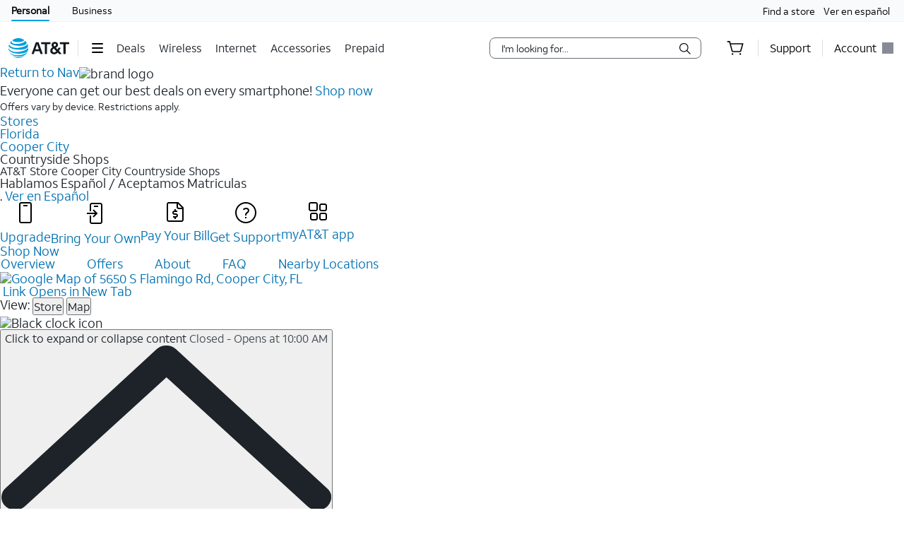

--- FILE ---
content_type: text/html;charset=utf-8
request_url: https://www.att.com/stores/florida/cooper-city/244788
body_size: 52404
content:
<!DOCTYPE html><html lang="en" class="hydrated"><!-- check v:1.2 - review snippets 2 --><head><style data-styles="">slot-fb{display:contents}slot-fb[hidden]{display:none}att-gnav-alerts,attwc-globalnav-footer,att-gnav-footer-bootstrap-v2,legal-links-v2,link-barn-v2,footer-disclaimer-v2,resources-links,top-panel,accordion-component,spanish-language-link,attwc-globalnav-header,att-gnav-header-bootstrap,att-gnav-profile-widget,att-gnav-cart-widget,att-gnav-hamburger-menu,att-gnav-universal-nav,att-gnav-bg-image,att-gnav-home-button,att-gnav-horizontal-nav,att-gnav-partner-nav,att-gnav-search-widget,att-gnav-segment-bar,att-gnav-skipnav-widget,att-gnav-badge,att-gnav-mp-widget{visibility:hidden}.hydrated{visibility:inherit}</style>
        <title>Cell Phone Store in Cooper City | iPhones, Samsung Phones, Prepaid Phones | AT&amp;T Store Countryside Shops 33330</title>
        <meta http-equiv="content-type" content="text/html; charset=utf-8"/>
        
        <style>.att_gnav_wrapper p{padding:0;line-height:2rem}.att_gnav_wrapper span{pointer-events:none}.att_gnav_wrapper input[type=button]{-webkit-appearance:button;-moz-appearance:button;appearance:button;cursor:pointer}.att_gnav_wrapper i[class*=icon-chevron]::after{-webkit-filter:none;filter:none}.att_gnav_wrapper .hidden_spoken{border:0 none !important;clip:rect(0px, 0px, 0px, 0px) !important;height:1px !important;letter-spacing:0;line-height:0;overflow:hidden !important;margin-top:-50px;padding:0 !important;position:absolute !important;width:1px !important}.att_gnav_wrapper .gn_icon_right,.att_gnav_wrapper .gn_icon_down,.att_gnav_wrapper .gn_icon_up,.att_gnav_wrapper .gn_icon_left{display:-ms-flexbox;display:flex;height:16px;width:16px;background-image:url("data:image/svg+xml,%3Csvg xmlns='http://www.w3.org/2000/svg' viewBox='0 0 16 16'%3E%3Cpath d='M6.18535 12.4935L5.02612 11.3012L8.20922 7.9935L5.02612 4.68585L6.18535 3.4935L10.5217 7.9935L6.18535 12.4935Z' fill-rule='oddeven' fill='%23454b52'/%3E%3C/svg%3E");background-repeat:no-repeat;color:#454b52}.att_gnav_wrapper .gn_icon_left{-webkit-transform:rotate(180deg);transform:rotate(180deg);top:-1px}.att_gnav_wrapper .gn_icon_down,.att_gnav_wrapper .gn_icon_up{height:16px;width:16px;-webkit-transform:rotate(90deg);transform:rotate(90deg)}.att_gnav_wrapper .gn_icon_up{-webkit-transform:rotate(270deg);transform:rotate(270deg)}.att_gnav_wrapper.gn_smb_theme .gn_icon_down,.att_gnav_wrapper.gn_smb_theme .gn_icon_up{background-image:url("data:image/svg+xml,%3Csvg xmlns='http://www.w3.org/2000/svg' viewBox='0 0 16 16'%3E%3Cpath d='M6.18535 12.4935L5.02612 11.3012L8.20922 7.9935L5.02612 4.68585L6.18535 3.4935L10.5217 7.9935L6.18535 12.4935Z' fill-rule='oddeven' fill='%23ffffff' /%3E%3C/svg%3E")}</style><style>:host{display:block;padding:0;margin:0}@-webkit-keyframes gn_spinner{0%{-webkit-transform:rotate(0deg);transform:rotate(0deg)}100%{-webkit-transform:rotate(360deg);transform:rotate(360deg)}}@keyframes gn_spinner{0%{-webkit-transform:rotate(0deg);transform:rotate(0deg)}100%{-webkit-transform:rotate(360deg);transform:rotate(360deg)}}#attgn_header{position:inherit;background:#fff;color:#000}#attgn_header nav#z1_nav_container{height:50px;line-height:50px}#attgn_header button:disabled{pointer-events:none}#attgn_header i svg{fill:currentColor}#attgn_header i svg g{fill:currentColor}#attgn_header #z1_c_mask{top:93px;left:0;opacity:0.38;-webkit-transition:opacity 0.5s linear 0s;transition:opacity 0.5s linear 0s}#attgn_header .z1_hover_link:hover,#attgn_header .z1_hover_link:focus{text-decoration:none !important;outline:none !important}#attgn_header .z1_hover_link:after{text-decoration:none;content:"";position:absolute;width:100%;height:2px;bottom:0px;left:0px;background:#009fdb;border-radius:1px;display:none;-webkit-transition:all 0.3s ease-in-out 0s;transition:all 0.3s ease-in-out 0s;-webkit-transform:scaleX(0);transform:scaleX(0)}#attgn_header .z1_hover_link:hover:after,#attgn_header .z1_hover_link:focus:after,#attgn_header .z1_hover_link.gn-active-link:after{display:block;-webkit-transform:scaleX(1);transform:scaleX(1)}#attgn_header.gn_smb_theme{background-color:#000}#attgn_header.gn_smb_theme nav a{color:#fff}#attgn_header.gn_smb_theme nav a:focus{outline:thin dotted #fff}#attgn_header.gn_smb_theme .z1_hover_link:focus:after,#attgn_header.gn_smb_theme .z1_hover_link:hover:after{background:#fff}</style><style>#attgn_header #z1_skipnav_div{position:absolute}#attgn_header #z1_skipnav_div.z1_skipnav_focus_within{opacity:0.85}#attgn_header #z1_skipnav_div #z1_skipnav_link{-webkit-transition:all 0.2s ease;transition:all 0.2s ease}#attgn_header #z1_skipnav_div #z1_skipnav_link:focus{outline-color:#fff}</style><style>att-gnav-universal-nav #z0_nav{height:30px;line-height:30px}att-gnav-universal-nav #z0_nav #z0_lhs div,att-gnav-universal-nav #z0_nav #z0_rhs div{height:17px}att-gnav-universal-nav #z0_nav a{color:#000;line-height:30px}att-gnav-universal-nav #z0_nav a:hover,att-gnav-universal-nav #z0_nav a:focus,att-gnav-universal-nav #z0_nav a:active{color:#0074b3;text-decoration:underline}att-gnav-universal-nav #z0_nav a.gn-active-link{color:#000;text-decoration:none;outline:none !important}att-gnav-universal-nav #z0_nav a.gn-active-link:after{display:block;content:"";position:absolute;width:100%;height:2px;bottom:0px;left:0px;background:#009fdb;border-radius:1px;text-decoration:none;outline:none !important}att-gnav-universal-nav #z0_nav a.gn-active-link:hover,att-gnav-universal-nav #z0_nav a.gn-active-link:focus{text-decoration:none !important;outline:none !important;color:inherit}.gn_smb_theme att-gnav-universal-nav #z0_nav a:hover,.gn_smb_theme att-gnav-universal-nav #z0_nav a:focus{color:#fff}</style><style>#attgn_header #z1_segment_wrapper{height:12px;background:inherit;width:100%;margin:0 auto;position:relative;color:inherit}#attgn_header.gn_smb_theme #z1_segment_wrapper{min-height:unset}slot-fb{display:contents}slot-fb[hidden]{display:none}</style><style>#attgn_header att-gnav-home-button a i{height:auto;width:85.75px}#attgn_header.gn_smb_theme att-gnav-home-button a i{width:70px}</style><style>#attgn_header att-gnav-hamburger-menu #z1_menu_div #z1_hamburger_button{min-width:55px;background:none;border-top:unset;border-right:unset;border-bottom:unset}#attgn_header att-gnav-hamburger-menu #z1_menu_div #z1_hamburger_button .z1_hamburger_icon{border-radius:1.125rem;height:2px;width:16px;margin:auto;-webkit-transition:width 0.3s linear 0s;transition:width 0.3s linear 0s}#attgn_header att-gnav-hamburger-menu #z1_menu_div #z1_hamburger_button .z1_hamburger_icon #z1_hamburger_label{height:0.688rem;display:-ms-flexbox;display:flex;-ms-flex-align:center;align-items:center;position:absolute;top:-12px;color:currentColor;font-size:0rem;-webkit-filter:blur(3px);filter:blur(3px);opacity:0;-webkit-transition:opacity 0.3s linear 0s, font-size 0.3s linear 0s, -webkit-filter 0.2s linear 0s;transition:opacity 0.3s linear 0s, font-size 0.3s linear 0s, -webkit-filter 0.2s linear 0s;transition:opacity 0.3s linear 0s, font-size 0.3s linear 0s, filter 0.2s linear 0s;transition:opacity 0.3s linear 0s, font-size 0.3s linear 0s, filter 0.2s linear 0s, -webkit-filter 0.2s linear 0s}#attgn_header att-gnav-hamburger-menu #z1_menu_div #z1_hamburger_button .z1_hamburger_icon:before,#attgn_header att-gnav-hamburger-menu #z1_menu_div #z1_hamburger_button .z1_hamburger_icon:after{background-color:currentColor;border-radius:1em;content:"";position:absolute;height:2px;width:16px;left:0;-webkit-transition:width 0.3s linear 0s;transition:width 0.3s linear 0s}#attgn_header att-gnav-hamburger-menu #z1_menu_div #z1_hamburger_button .z1_hamburger_icon:before{top:-6px;opacity:1;-webkit-transition:opacity 0.3s linear 0.3s;transition:opacity 0.3s linear 0.3s}#attgn_header att-gnav-hamburger-menu #z1_menu_div #z1_hamburger_button .z1_hamburger_icon:after{top:6px}#attgn_header att-gnav-hamburger-menu #z1_menu_div #z1_hamburger_button:hover .z1_hamburger_icon,#attgn_header att-gnav-hamburger-menu #z1_menu_div #z1_hamburger_button:hover .z1_hamburger_icon:after,#attgn_header att-gnav-hamburger-menu #z1_menu_div #z1_hamburger_button.active .z1_hamburger_icon,#attgn_header att-gnav-hamburger-menu #z1_menu_div #z1_hamburger_button.active .z1_hamburger_icon:after{width:22px;-webkit-transition:width 0.3s linear 0s;transition:width 0.3s linear 0s}#attgn_header att-gnav-hamburger-menu #z1_menu_div #z1_hamburger_button:hover .z1_hamburger_icon:before,#attgn_header att-gnav-hamburger-menu #z1_menu_div #z1_hamburger_button.active .z1_hamburger_icon:before{opacity:0;width:0;-webkit-transition:opacity 0.3s linear 0.2s, width 0.3s linear 0s;transition:opacity 0.3s linear 0.2s, width 0.3s linear 0s}#attgn_header att-gnav-hamburger-menu #z1_menu_div #z1_hamburger_button:hover #z1_hamburger_label,#attgn_header att-gnav-hamburger-menu #z1_menu_div #z1_hamburger_button.active #z1_hamburger_label{opacity:1;font-size:9px;-webkit-filter:blur(0px);filter:blur(0px);-webkit-transition:opacity 0.3s linear 0.3s, font-size 0.2s linear 0.3s, -webkit-filter 0.3s linear 0.3s;transition:opacity 0.3s linear 0.3s, font-size 0.2s linear 0.3s, -webkit-filter 0.3s linear 0.3s;transition:opacity 0.3s linear 0.3s, font-size 0.2s linear 0.3s, filter 0.3s linear 0.3s;transition:opacity 0.3s linear 0.3s, font-size 0.2s linear 0.3s, filter 0.3s linear 0.3s, -webkit-filter 0.3s linear 0.3s}#attgn_header att-gnav-hamburger-menu #z1_menu_div #z1_menu_close_button{display:none;position:absolute;-ms-flex-align:center;align-items:center;-ms-flex-pack:center;justify-content:center;height:50px;width:50px;background:none;border:none;align-items:center;visibility:hidden;overflow:visible;z-index:1026}#attgn_header att-gnav-hamburger-menu #z1_menu_div #z1_menu_wrapper{position:absolute;max-height:0px;width:280px;top:50px;border-radius:0 0 8px 8px;z-index:1030;visibility:hidden}#attgn_header att-gnav-hamburger-menu #z1_menu_div #z1_menu_wrapper .z1_menu_divider{display:block;height:1px;min-height:0;margin:10px 15px;padding:0;border-top:1px solid #bdc2c7}#attgn_header att-gnav-hamburger-menu #z1_menu_div #z1_menu_wrapper #z1_menu_primary_list{visibility:hidden;border-radius:0 0 0 8px;overflow-y:auto}#attgn_header att-gnav-hamburger-menu #z1_menu_div #z1_menu_wrapper #z1_menu_primary_list.z1_primary_menu_open{border-radius:0 0 8px 8px}#attgn_header att-gnav-hamburger-menu #z1_menu_div #z1_menu_wrapper #z1_menu_primary_list li{padding:6px 0;line-height:normal}#attgn_header att-gnav-hamburger-menu #z1_menu_div #z1_menu_wrapper #z1_menu_primary_list li a{min-height:32px;line-height:32px;color:#0074b3}#attgn_header att-gnav-hamburger-menu #z1_menu_div #z1_menu_wrapper #z1_menu_primary_list li a:hover,#attgn_header att-gnav-hamburger-menu #z1_menu_div #z1_menu_wrapper #z1_menu_primary_list li a:active,#attgn_header att-gnav-hamburger-menu #z1_menu_div #z1_menu_wrapper #z1_menu_primary_list li a:focus,#attgn_header att-gnav-hamburger-menu #z1_menu_div #z1_menu_wrapper #z1_menu_primary_list li a.z1_primary_menu_open{padding-left:12px}#attgn_header att-gnav-hamburger-menu #z1_menu_div #z1_menu_wrapper #z1_menu_primary_list li a:hover,#attgn_header att-gnav-hamburger-menu #z1_menu_div #z1_menu_wrapper #z1_menu_primary_list li a:active,#attgn_header att-gnav-hamburger-menu #z1_menu_div #z1_menu_wrapper #z1_menu_primary_list li a:focus,#attgn_header att-gnav-hamburger-menu #z1_menu_div #z1_menu_wrapper #z1_menu_primary_list li a.z1_primary_menu_open{border-left:4px solid #009fdb;text-decoration:none !important;color:#000}#attgn_header att-gnav-hamburger-menu #z1_menu_div #z1_menu_wrapper #z1_menu_primary_list li a:hover,#attgn_header att-gnav-hamburger-menu #z1_menu_div #z1_menu_wrapper #z1_menu_primary_list li a:focus-visible,#attgn_header att-gnav-hamburger-menu #z1_menu_div #z1_menu_wrapper #z1_menu_primary_list li a.z1_primary_menu_open{background-color:#f2fafd}#attgn_header att-gnav-hamburger-menu #z1_menu_div #z1_menu_wrapper #z1_menu_primary_list .z1_menu_secondary_subtitle{display:block !important;padding:0 15px;font-family:sans-serif}#attgn_header att-gnav-hamburger-menu #z1_menu_div #z1_menu_wrapper #z1_menu_primary_list .z1_menu_secondary_list{overflow-y:auto;position:absolute;width:280px;border-radius:0 0 8px 8px;-webkit-transform:translateX(0);transform:translateX(0);-webkit-transition:visibility 0s, -webkit-transform 0.3s ease-in 0s;transition:visibility 0s, -webkit-transform 0.3s ease-in 0s;transition:visibility 0s, transform 0.3s ease-in 0s;transition:visibility 0s, transform 0.3s ease-in 0s, -webkit-transform 0.3s ease-in 0s;z-index:-1}#attgn_header att-gnav-hamburger-menu #z1_menu_div #z1_menu_wrapper #z1_menu_primary_list .z1_menu_secondary_list.z1_secondary_manu_active{-webkit-transform:translateX(280px);transform:translateX(280px);left:0 !important;-webkit-transition:visibility 0s, -webkit-transform 0.3s ease-in 0.3s;transition:visibility 0s, -webkit-transform 0.3s ease-in 0.3s;transition:visibility 0s, transform 0.3s ease-in 0.3s;transition:visibility 0s, transform 0.3s ease-in 0.3s, -webkit-transform 0.3s ease-in 0.3s;border-radius:0 0 8px 0}#attgn_header att-gnav-hamburger-menu #z1_menu_div #z1_menu_wrapper #z1_menu_primary_list .z1_menu_secondary_list li a:hover,#attgn_header att-gnav-hamburger-menu #z1_menu_div #z1_menu_wrapper #z1_menu_primary_list .z1_menu_secondary_list li a:focus,#attgn_header att-gnav-hamburger-menu #z1_menu_div #z1_menu_wrapper #z1_menu_primary_list .z1_menu_secondary_list li a:active{border-left:none !important;color:#0074b3;padding:0 16px !important}#attgn_header att-gnav-hamburger-menu #z1_menu_div #z1_menu_wrapper #z1_menu_primary_list .z1_menu_secondary_list li a:hover{text-decoration:underline !important}#attgn_header att-gnav-hamburger-menu #z1_menu_div.z1_menu_open #z1_menu_wrapper{visibility:inherit;max-height:800px;-webkit-transition:max-height 0s ease-in 0s;transition:max-height 0s ease-in 0s}#attgn_header att-gnav-hamburger-menu #z1_menu_div.z1_menu_open #z1_menu_wrapper #z1_menu_primary_list{height:800px;visibility:inherit;-webkit-transition:max-height 0s ease-in 0s;transition:max-height 0s ease-in 0s;border-radius:0 0 0 8px}#attgn_header att-gnav-hamburger-menu #z1_menu_div.z1_menu_open #z1_menu_wrapper #z1_menu_primary_list.z1_primary_menu_open{border-radius:0 0 8px 8px}#attgn_header.gn_smb_theme att-gnav-hamburger-menu #z1_menu_div #z1_hamburger_button{color:#fff}@media (max-width: 767px){#attgn_header att-gnav-hamburger-menu #z1_menu_div #z1_hamburger_button{border:none}#attgn_header att-gnav-hamburger-menu #z1_menu_div #z1_menu_wrapper{border-radius:0 0 0 0;-webkit-box-shadow:none;box-shadow:none}#attgn_header att-gnav-hamburger-menu #z1_menu_div #z1_menu_wrapper #z1_menu_primary_list{-webkit-transition:height 0s, left 0.3s ease-in 0s;transition:height 0s, left 0.3s ease-in 0s}#attgn_header att-gnav-hamburger-menu #z1_menu_div #z1_menu_wrapper #z1_menu_primary_list .z1_menu_secondary_list.z1_secondary_manu_active{border-radius:0;-webkit-box-shadow:none;box-shadow:none}#attgn_header att-gnav-hamburger-menu #z1_menu_div #z1_menu_wrapper #z1_menu_primary_list .z1_menu_back_button_wrapper{display:block !important;padding:0 0 14px 0px !important}#attgn_header att-gnav-hamburger-menu #z1_menu_div #z1_menu_wrapper #z1_menu_primary_list .z1_menu_secondary_subtitle{display:block !important;padding:0 15px}body.z1_menu_toggle{position:fixed;height:100vh;width:100%;overflow:visible;margin:0;left:280px;-webkit-transition:opacity 0.75s ease-in 0s;transition:opacity 0.75s ease-in 0s}body.z1_menu_toggle #attgn_header att-gnav-hamburger-menu #z1_menu_div.z1_menu_open #z1_menu_wrapper{height:100vh;top:0 !important;left:-280px}@supports (height: 100dvh){body.z1_menu_toggle #attgn_header att-gnav-hamburger-menu #z1_menu_div.z1_menu_open #z1_menu_wrapper{height:100dvh}}body.z1_menu_toggle #attgn_header att-gnav-hamburger-menu #z1_menu_div.z1_menu_open #z1_menu_wrapper #z1_menu_primary_list{-webkit-transition:height 0s, left 0.3s ease-in 0.4s;transition:height 0s, left 0.3s ease-in 0.4s}body.z1_menu_toggle #attgn_header att-gnav-hamburger-menu #z1_menu_div.z1_menu_open #z1_menu_wrapper #z1_menu_primary_list .z1_menu_secondary_list{-webkit-transform:translateX(-280px);transform:translateX(-280px);background-color:#fff;z-index:30;visibility:hidden}body.z1_menu_toggle #attgn_header att-gnav-hamburger-menu #z1_menu_div.z1_menu_open #z1_menu_wrapper #z1_menu_primary_list .z1_menu_secondary_list.z1_secondary_manu_active{-webkit-transform:translateX(0);transform:translateX(0);visibility:inherit}body.z1_menu_toggle #attgn_header att-gnav-hamburger-menu #z1_menu_div #z1_hamburger_button{visibility:hidden}body.z1_menu_toggle #attgn_header att-gnav-hamburger-menu #z1_menu_div #z1_menu_close_button{display:-ms-inline-flexbox;display:inline-flex;visibility:inherit}body.z1_menu_toggle #attgn_header att-gnav-hamburger-menu #z1_menu_div #z1_menu_close_button i svg g{fill:#ffffff}body.z1_menu_toggle #attgn_header #z1_c_mask{top:0 !important;height:100% !important}}</style><style>#attgn_header nav att-gnav-search-widget{display:-ms-inline-flexbox;display:inline-flex;margin:auto 0}#attgn_header nav att-gnav-search-widget #z1_search_wrapper{height:30px;display:-ms-inline-flexbox;display:inline-flex;position:relative;padding-right:0;padding-left:0;margin:9px 16px 9px 16px}#attgn_header nav att-gnav-search-widget #z1_search_wrapper #z1_search_form{position:relative;display:-ms-inline-flexbox;display:inline-flex;-ms-flex-pack:justify;justify-content:space-between;width:300px;background-color:#fff;border:1px solid #686e74;border-radius:8px}#attgn_header nav att-gnav-search-widget #z1_search_wrapper #z1_search_form input#z1_search_field{width:calc(100% - 32px);margin:0 0 0 16px;font:0.625pc/1.5 font-regular, sans-serif;font-size:14px;font-style:normal;color:#1d2329;background-color:transparent;border:none;outline:0}#attgn_header nav att-gnav-search-widget #z1_search_wrapper #z1_search_form input#z1_search_field::-webkit-input-placeholder{font-size:14px;color:rgb(29, 35, 41);font-style:normal;background-color:transparent;border:none;border-radius:3px;appearance:none;-webkit-appearance:none;-moz-appearance:none;-ms-appearance:none}#attgn_header nav att-gnav-search-widget #z1_search_wrapper #z1_search_form input#z1_search_field::-moz-placeholder{font-size:14px;color:rgb(29, 35, 41);font-style:normal;background-color:transparent;border:none;border-radius:3px;appearance:none;-webkit-appearance:none;-moz-appearance:none;-ms-appearance:none}#attgn_header nav att-gnav-search-widget #z1_search_wrapper #z1_search_form input#z1_search_field:-ms-input-placeholder{font-size:14px;color:rgb(29, 35, 41);font-style:normal;background-color:transparent;border:none;border-radius:3px;appearance:none;-webkit-appearance:none;-moz-appearance:none;-ms-appearance:none}#attgn_header nav att-gnav-search-widget #z1_search_wrapper #z1_search_form input#z1_search_field::-ms-input-placeholder{font-size:14px;color:rgb(29, 35, 41);font-style:normal;background-color:transparent;border:none;border-radius:3px;appearance:none;-webkit-appearance:none;-moz-appearance:none;-ms-appearance:none}#attgn_header nav att-gnav-search-widget #z1_search_wrapper #z1_search_form input#z1_search_field::placeholder{font-size:14px;color:rgb(29, 35, 41);font-style:normal;background-color:transparent;border:none;border-radius:3px;appearance:none;-webkit-appearance:none;-moz-appearance:none;-ms-appearance:none}#attgn_header nav att-gnav-search-widget #z1_search_wrapper #z1_search_form input#z1_search_field[type=search]::-webkit-search-cancel-button,#attgn_header nav att-gnav-search-widget #z1_search_wrapper #z1_search_form input#z1_search_field[type=search]::-webkit-search-decoration,#attgn_header nav att-gnav-search-widget #z1_search_wrapper #z1_search_form input#z1_search_field[type=search]::-webkit-search-results-button,#attgn_header nav att-gnav-search-widget #z1_search_wrapper #z1_search_form input#z1_search_field[type=search]::-webkit-search-results-decoration{-webkit-appearance:none;display:none}#attgn_header nav att-gnav-search-widget #z1_search_wrapper #z1_search_form input#z1_search_field[type=search]::-ms-clear{display:none;width:0;height:0}#attgn_header nav att-gnav-search-widget #z1_search_wrapper #z1_search_form:focus-within{outline:0;border-color:#0074b3}#attgn_header nav att-gnav-search-widget #z1_search_wrapper #z1_search_suggest_wrapper{background-color:#fff;border-radius:8px 8px 8px 8px;border:1px solid #686e74;display:none;height:auto;left:0;max-height:640px;overflow-y:auto;padding:16px 0;position:absolute;text-align:left;top:34px;width:500px;z-index:1030}#attgn_header nav att-gnav-search-widget #z1_search_wrapper #z1_search_suggest_wrapper .att-search-highlight{font-weight:normal}#attgn_header nav att-gnav-search-widget #z1_search_wrapper #z1_search_suggest_wrapper #z1_search_autosuggest hr.z1_hr_text{line-height:15px;margin:7.5px 16px;font-size:12px;text-align:left;overflow:visible;border-right:none;border-left:none;border-bottom:none;border-top:solid 1px #bdc2c7}#attgn_header nav att-gnav-search-widget #z1_search_wrapper #z1_search_suggest_wrapper #z1_search_autosuggest hr.z1_hr_text:before{content:attr(data-content);position:relative;height:15px;top:-7.5px;width:-webkit-fit-content;width:-moz-fit-content;width:fit-content;padding:0 16px 0 0;font-weight:bold;background:#fff;color:#686e74}#attgn_header nav att-gnav-search-widget #z1_search_wrapper #z1_search_suggest_wrapper #z1_search_autosuggest p{margin:0;padding:0 16px;display:block;color:#454b52;line-height:28px;font-size:14px;height:auto;overflow:hidden;cursor:pointer}#attgn_header nav att-gnav-search-widget #z1_search_wrapper #z1_search_suggest_wrapper #z1_search_autosuggest p.active,#attgn_header nav att-gnav-search-widget #z1_search_wrapper #z1_search_suggest_wrapper #z1_search_autosuggest p:hover{background-color:#f2fafd;text-decoration:none}#attgn_header nav att-gnav-search-widget #z1_search_wrapper #z1_search_suggest_wrapper #z1_search_autosuggest p a{width:100%;min-height:28px;vertical-align:unset;color:#454b52}#attgn_header nav att-gnav-search-widget #z1_search_wrapper #z1_search_suggest_wrapper #z1_search_autosuggest p .z1_search_item{display:inline-block;max-width:100%;line-height:20px;vertical-align:baseline;height:auto;max-height:64px;font-weight:bold}#attgn_header nav att-gnav-search-widget #z1_search_wrapper #z1_search_suggest_wrapper #z1_search_autosuggest p .z1_search_category_type{color:#0074b3;display:inline}#attgn_header nav att-gnav-search-widget #z1_search_wrapper #z1_search_suggest_wrapper #z1_search_autosuggest p span span span .att-search-highlight{font-weight:normal}#attgn_header nav .z1_search_button,#attgn_header nav .z1_search_close_button{display:-ms-inline-flexbox;display:inline-flex;-ms-flex-align:center;align-items:center;-ms-flex-pack:center;justify-content:center;background:transparent;height:30px;width:34px;min-width:44px;margin-left:0;margin-top:0;padding:0;border:none;border-radius:0 5px 5px 0}#attgn_header nav .z1_search_button:disabled,#attgn_header nav .z1_search_close_button:disabled{cursor:pointer}#attgn_header nav .z1_search_button:focus,#attgn_header nav .z1_search_close_button:focus{height:28px;outline:#000 dotted thin}#attgn_header nav .z1_search_button .z1_search_icon{width:16px;height:16px}#attgn_header nav #z1_mobile_search_button,#attgn_header nav #z1_tablet_search_button{width:100%;height:50px;min-width:34px}#attgn_header nav #z1_mobile_search_button .z1_search_icon,#attgn_header nav #z1_mobile_search_button svg,#attgn_header nav #z1_tablet_search_button .z1_search_icon,#attgn_header nav #z1_tablet_search_button svg{width:22px;height:22px}#attgn_header nav #z1_tablet_search_button{margin:0 16px 0 0}#attgn_header nav #z1_tablet_search_button:focus,#attgn_header nav #z1_tablet_search_button:hover{outline:none;text-decoration:none}#attgn_header nav .z1_search_close_button svg{width:100%}#attgn_header.gn_smb_theme nav att-gnav-search-widget #z1_search_wrapper #z1_search_form{background-color:#454b52;border:1px solid #fff}#attgn_header.gn_smb_theme nav att-gnav-search-widget #z1_search_wrapper #z1_search_form input#z1_search_field{color:#fff}#attgn_header.gn_smb_theme nav att-gnav-search-widget #z1_search_wrapper #z1_search_form input#z1_search_field::-webkit-input-placeholder{background-color:#454b52;color:#fff}#attgn_header.gn_smb_theme nav att-gnav-search-widget #z1_search_wrapper #z1_search_form input#z1_search_field::-moz-placeholder{background-color:#454b52;color:#fff}#attgn_header.gn_smb_theme nav att-gnav-search-widget #z1_search_wrapper #z1_search_form input#z1_search_field:-ms-input-placeholder{background-color:#454b52;color:#fff}#attgn_header.gn_smb_theme nav att-gnav-search-widget #z1_search_wrapper #z1_search_form input#z1_search_field::-ms-input-placeholder{background-color:#454b52;color:#fff}#attgn_header.gn_smb_theme nav att-gnav-search-widget #z1_search_wrapper #z1_search_form input#z1_search_field::placeholder{background-color:#454b52;color:#fff}#attgn_header.gn_smb_theme nav att-gnav-search-widget #z1_search_wrapper #z1_search_form .z1_search_button .z1_search_icon svg{color:#fff}#attgn_header.gn_smb_theme nav att-gnav-search-widget #z1_search_wrapper #z1_search_form:focus-within{border-color:#0074b3;background-color:#fff;color:#000}#attgn_header.gn_smb_theme nav att-gnav-search-widget #z1_search_wrapper #z1_search_form:focus-within input#z1_search_field{background-color:#fff;color:#000}#attgn_header.gn_smb_theme nav att-gnav-search-widget #z1_search_wrapper #z1_search_form:focus-within input#z1_search_field::-webkit-input-placeholder{background-color:#fff;color:#000}#attgn_header.gn_smb_theme nav att-gnav-search-widget #z1_search_wrapper #z1_search_form:focus-within input#z1_search_field::-moz-placeholder{background-color:#fff;color:#000}#attgn_header.gn_smb_theme nav att-gnav-search-widget #z1_search_wrapper #z1_search_form:focus-within input#z1_search_field:-ms-input-placeholder{background-color:#fff;color:#000}#attgn_header.gn_smb_theme nav att-gnav-search-widget #z1_search_wrapper #z1_search_form:focus-within input#z1_search_field::-ms-input-placeholder{background-color:#fff;color:#000}#attgn_header.gn_smb_theme nav att-gnav-search-widget #z1_search_wrapper #z1_search_form:focus-within input#z1_search_field::placeholder{background-color:#fff;color:#000}#attgn_header.gn_smb_theme nav att-gnav-search-widget #z1_search_wrapper #z1_search_form:focus-within .z1_search_button .z1_search_icon svg{color:#000}@media (min-width: 1025px) and (max-width: 1160px){#attgn_header nav att-gnav-search-widget #z1_search_wrapper #z1_search_form{width:100%;max-width:300px}#attgn_header nav att-gnav-search-widget #z1_search_wrapper #z1_search_suggest_wrapper{width:510px}}@media (min-width: 1024px){#attgn_header nav att-gnav-search-widget #z1_search_wrapper #z1_search_suggest_wrapper{max-width:43vw}}@media (min-width: 768px) and (max-width: 1024px){#attgn_header nav att-gnav-search-widget #z1_search_wrapper{margin:9px 0px 9px 9px}#attgn_header nav att-gnav-search-widget #z1_search_wrapper #z1_search_form,#attgn_header nav att-gnav-search-widget #z1_search_wrapper #z1_search_suggest_wrapper{width:calc(100vw - 180px)}#attgn_header nav.z1_search_active .z1_hide_toggle_md{display:none !important}#attgn_header nav.z1_search_active .z1_show_toggle_md{display:-ms-inline-flexbox !important;display:inline-flex !important;-ms-flex-align:center;align-items:center}#attgn_header.gn_smb_theme nav att-gnav-search-widget #z1_search_wrapper #z1_search_form,#attgn_header.gn_smb_theme nav att-gnav-search-widget #z1_search_wrapper #z1_search_suggest_wrapper{width:calc(100vw - 155px)}}@media (max-width: 767px){#attgn_header nav att-gnav-search-widget #z1_search_wrapper{margin:9px 0px 9px 9px}#attgn_header nav att-gnav-search-widget #z1_search_wrapper #z1_search_form{width:calc(100vw - 50px)}#attgn_header nav att-gnav-search-widget #z1_search_wrapper #z1_search_suggest_wrapper{width:100%}#attgn_header nav.z1_search_active .z1_hide_toggle_sm{display:none !important}#attgn_header nav.z1_search_active .z1_show_toggle_sm{display:-ms-inline-flexbox !important;display:inline-flex !important;-ms-flex-align:center;align-items:center}}@media (max-width: 480px){#attgn_header nav att-gnav-search-widget #z1_search_wrapper #z1_search_form{width:calc(100vw - 50px)}#attgn_header nav att-gnav-search-widget #z1_search_wrapper #z1_search_suggest_wrapper{width:100%}#attgn_header nav.z1_search_active .z1_hide_toggle_xsm{display:none !important}#attgn_header nav.z1_search_active .z1_show_toggle_xsm{display:-ms-inline-flexbox !important;display:inline-flex !important;-ms-flex-align:center;align-items:center}}</style><style>#attgn_header nav att-gnav-cart-widget{display:-ms-inline-flexbox;display:inline-flex}#attgn_header nav att-gnav-cart-widget #z1_cart_div #z1_cart_wrapper{display:-ms-flexbox;display:flex;position:relative;width:64px;-ms-flex-align:center;align-items:center}#attgn_header nav att-gnav-cart-widget #z1_cart_div #z1_cart_wrapper button{display:-ms-flexbox;display:flex;position:relative;background-color:transparent;border:none;outline:none;height:50px;line-height:56px;margin:0 auto;-ms-flex-align:center;align-items:center}#attgn_header nav att-gnav-cart-widget #z1_cart_div #z1_cart_wrapper button #z1_cart_icon{height:24px;width:24px;color:#000}#attgn_header nav att-gnav-cart-widget #z1_cart_div #z1_cart_wrapper button #z1_cart_icon svg{color:currentColor}#attgn_header nav att-gnav-cart-widget #z1_cart_div #z1_cart_wrapper button att-gnav-badge.badge{border:2px solid #fff;font-size:12px;border-radius:50%;color:#fff;display:block;font-weight:500;min-width:20px;padding:0;text-align:center;vertical-align:middle;background-color:#0074b3;width:20px;min-height:20px;line-height:16px;-webkit-box-sizing:border-box;box-sizing:border-box}#attgn_header nav att-gnav-cart-widget #z1_cart_div #z1_cart_wrapper #z1_cart_caret{position:absolute;height:12.73px;width:12.73px;background-color:#fff;-webkit-box-shadow:-1px -1px 0px #dcdfe3;box-shadow:-1px -1px 0px #dcdfe3;top:45px;left:28px;z-index:1031;-webkit-transform:rotate(45deg);transform:rotate(45deg)}#attgn_header nav att-gnav-cart-widget #z1_cart_div #z1_cart_summary_wrapper{position:absolute;-ms-flex-align:center;align-items:center;width:300px;height:auto;max-height:640px;padding:0px;right:0;overflow-y:auto;background-color:#ffffff;border:1px solid #dcdfe3;border-radius:8px;-webkit-box-shadow:0px 2px 8px rgba(37, 48, 58, 0.2), 0px 2px 4px -1px rgba(37, 48, 58, 0.12), 0px 2px 12px rgba(37, 48, 58, 0.1);box-shadow:0px 2px 8px rgba(37, 48, 58, 0.2), 0px 2px 4px -1px rgba(37, 48, 58, 0.12), 0px 2px 12px rgba(37, 48, 58, 0.1);top:50px;z-index:1030}#attgn_header nav att-gnav-cart-widget #z1_cart_div #z1_cart_summary_wrapper a:active,#attgn_header nav att-gnav-cart-widget #z1_cart_div #z1_cart_summary_wrapper a:focus,#attgn_header nav att-gnav-cart-widget #z1_cart_div #z1_cart_summary_wrapper button:active,#attgn_header nav att-gnav-cart-widget #z1_cart_div #z1_cart_summary_wrapper button:focus,#attgn_header nav att-gnav-cart-widget #z1_cart_div #z1_cart_summary_wrapper button:focus-within{border:1px dotted #000}#attgn_header nav att-gnav-cart-widget #z1_cart_div #z1_cart_summary_wrapper #z1_cart_discard_button{position:absolute;background-color:inherit;outline:none;border:none;height:30px;width:30px;right:0;top:0}#attgn_header nav att-gnav-cart-widget #z1_cart_div #z1_cart_summary_wrapper #z1_cart_summary_container{margin:24px}#attgn_header nav att-gnav-cart-widget #z1_cart_div #z1_cart_summary_wrapper #z1_cart_summary_container #z1_cart_header{font-size:16px;line-height:18px;font-weight:700;letter-spacing:-0.03em}#attgn_header nav att-gnav-cart-widget #z1_cart_div #z1_cart_summary_wrapper #z1_cart_summary_container #z1_cart_header #z1_cart_count_label{font-weight:400}#attgn_header nav att-gnav-cart-widget #z1_cart_div #z1_cart_summary_wrapper #z1_cart_summary_container #z1_cart_body{display:-ms-flexbox;display:flex;-ms-flex-direction:column;flex-direction:column;height:auto;width:auto;margin-top:16px}#attgn_header nav att-gnav-cart-widget #z1_cart_div #z1_cart_summary_wrapper #z1_cart_summary_container #z1_cart_footer{display:-ms-flexbox;display:flex;-ms-flex-direction:column;flex-direction:column;height:auto;width:auto}#attgn_header nav att-gnav-cart-widget #z1_cart_div #z1_cart_summary_wrapper #z1_cart_summary_container #z1_cart_footer #z1_cart_footer_note{line-height:20px;letter-spacing:-0.02em;margin-bottom:16px}#attgn_header nav att-gnav-cart-widget #z1_cart_div #z1_cart_summary_wrapper #z1_cart_summary_container #z1_cart_footer a#z1_cart_cta{-ms-flex-pack:center;justify-content:center;-ms-flex-align:center;align-items:center;line-height:18px;font-weight:700;letter-spacing:-0.3px;padding:15px 32px;height:48px;width:auto;margin:auto;margin-left:0;border-radius:48px;background-color:#0074b3}#attgn_header nav att-gnav-cart-widget #z1_cart_div #z1_cart_summary_wrapper #z1_cart_summary_container #z1_cart_footer a#z1_cart_cta span{text-align:center;color:rgb(242, 250, 253)}@media (max-width: 767px){#attgn_header nav att-gnav-cart-widget #z1_cart_div a att-gnav-badge.badge{left:15px;position:absolute;border:2px solid #fff;font-size:12px;border-radius:50%;color:#fff;display:block;font-weight:500;min-width:20px;padding:0;text-align:center;vertical-align:middle;background-color:#0074b3;width:20px;min-height:20px;line-height:16px;-webkit-box-sizing:border-box;box-sizing:border-box}}@media (max-width: 1024px){#attgn_header nav att-gnav-cart-widget #z1_cart_div a att-gnav-badge.badge{border:2px solid #fff;font-size:12px;border-radius:50%;color:#fff;display:block;font-weight:500;min-width:20px;padding:0;text-align:center;vertical-align:middle;background-color:#0074b3;width:20px;min-height:20px;line-height:16px;-webkit-box-sizing:border-box;box-sizing:border-box}}#attgn_header nav att-gnav-cart-widget #z1_cart_div #z1_cart_link{margin:0 20px}#attgn_header.gn_smb_theme nav att-gnav-cart-widget #z1_cart_div #z1_cart_wrapper button #z1_cart_icon{color:#fff}</style><style>#attgn_header #z1_profile_wrapper{width:116px}#attgn_header #z1_profile_wrapper .z1_profile_iruLink{display:block;font-size:10px;min-height:13px;line-height:13px;color:#000;margin-bottom:4px;margin-left:0px;margin-top:initial;padding:0 15px;cursor:pointer}#attgn_header #z1_profile_wrapper .z1_profile_iruLink:hover{text-decoration:underline}#attgn_header #z1_profile_wrapper #z1_iru_modal_wrapper{min-width:320px;height:100vh;width:100vw;left:0;top:0;margin:0 auto;position:fixed;background-color:rgba(0, 0, 0, 0.5);-webkit-transition:opacity 0.5s linear 0s;transition:opacity 0.5s linear 0s;display:none}#attgn_header #z1_profile_wrapper #z1_iru_modal_wrapper a:active,#attgn_header #z1_profile_wrapper #z1_iru_modal_wrapper a:focus,#attgn_header #z1_profile_wrapper #z1_iru_modal_wrapper a:hover{border-bottom:none}#attgn_header #z1_profile_wrapper #z1_iru_modal_wrapper.active{display:block;z-index:1050}#attgn_header #z1_profile_wrapper #z1_iru_modal_wrapper .modal{background-clip:padding-box;background-color:#ffffff;border:1px solid rgba(0, 0, 0, 0.1);border-radius:8px;-webkit-box-shadow:0 3px 5px 1px rgba(0, 0, 0, 0.4);box-shadow:0 3px 5px 1px rgba(0, 0, 0, 0.4);margin:0 auto;outline:medium none;height:0;min-height:150px;overflow:hidden;width:100%;z-index:-1}#attgn_header #z1_profile_wrapper #z1_iru_modal_wrapper .z1_iru_Header{text-align:left;color:#000;background-color:#fff;border-bottom:#fff;height:auto;min-height:60px;overflow:hidden;-ms-flex-align:center;align-items:center;display:-ms-flexbox;display:flex;padding:30px 46px 30px 30px;position:relative;border-radius:8px 8px 0 0}#attgn_header #z1_profile_wrapper #z1_iru_modal_wrapper .z1_iru_Header>h2{white-space:normal;font-size:1.5em}#attgn_header #z1_profile_wrapper #z1_iru_modal_wrapper .z1_iru_Header .z1_corner_button .close:before{background-image:none}#attgn_header #z1_profile_wrapper #z1_iru_modal_wrapper .z1_corner_button{display:none;border-color:#f2f2f2 #f2f2f2 transparent transparent;border-style:solid;border-width:24px;height:0;position:absolute;right:0;top:0;width:0}#attgn_header #z1_profile_wrapper #z1_iru_modal_wrapper .modal.fade{-webkit-transition:opacity 0.5s linear 0s;transition:opacity 0.5s linear 0s}#attgn_header #z1_profile_wrapper #z1_iru_modal_wrapper .modal.fade .loader{display:none}#attgn_header #z1_profile_wrapper #z1_iru_modal_wrapper .modal.fade.in{position:relative;height:auto;overflow:auto;top:50px;z-index:1060;-webkit-transition:opacity 0.5s linear 0s;transition:opacity 0.5s linear 0s}#attgn_header #z1_profile_wrapper #z1_iru_modal_wrapper .modal.fade.in .loader{display:block}#attgn_header #z1_profile_wrapper #z1_iru_modal_wrapper .modal.fade.in .z1_iru_Header,#attgn_header #z1_profile_wrapper #z1_iru_modal_wrapper .modal.fade.in #z1_iru_modal_body{-webkit-animation-duration:0.01s;animation-duration:0.01s;-webkit-animation-name:DOMinsertion;animation-name:DOMinsertion}#attgn_header #z1_profile_wrapper #z1_iru_modal_wrapper .modal.fade.in{max-height:80vh;overflow:hidden;max-width:420px;margin:0 auto;left:0}#attgn_header #z1_profile_wrapper #z1_iru_modal_wrapper .modal.fade.in .z1_corner_button{display:block}@media (max-width: 767px){#attgn_header #z1_profile_wrapper #z1_iru_modal_wrapper .modal.fade.in{max-width:350px}}#attgn_header #z1_profile_wrapper #z1_iru_modal_wrapper #z1_iru_modal_body{max-height:61vh;overflow-y:auto;text-align:left;line-height:normal;color:#000;padding:0 30px 20px;position:relative;width:100%;font-size:12px;background-color:white;border-radius:0 0 8px 8px}#attgn_header #z1_profile_wrapper #z1_iru_modal_wrapper #z1_iru_modal_body p{line-height:normal}#attgn_header #z1_profile_wrapper #z1_iru_modal_wrapper #z1_iru_modal_body a{color:#0074b3;font-size:12px;min-height:1em;line-height:normal;vertical-align:baseline}#attgn_header #z1_profile_wrapper #z1_iru_modal_wrapper #z1_iru_modal_body ul:first-child li{margin-bottom:12px}#attgn_header #z1_profile_wrapper #z1_iru_modal_wrapper #z1_iru_modal_body ul li{margin-bottom:30px}#attgn_header #z1_profile_wrapper #z1_iru_modal_wrapper .z1_iru_discard_button{height:18px;width:18px;padding:0;position:relative;top:-18px;border:none;background:transparent;cursor:pointer;display:block}#attgn_header #z1_profile_wrapper #z1_iru_modal_wrapper .z1_iru_discard_button:focus{outline:thin dotted #191919}#attgn_header #z1_profile_wrapper #z1_alert_popup_div{position:absolute;top:50px;height:auto;width:auto;z-index:600;right:0;line-height:2rem}#attgn_header #z1_profile_wrapper #z1_alert_popup_div #z1_alert_popup_content{color:#fff;background-color:#cf2a2a;padding:15px;width:320px;border-radius:6px;-webkit-box-shadow:0 4px 14px 0 #999;box-shadow:0 4px 14px 0 #999;font-size:13px}#attgn_header #z1_profile_wrapper #z1_alert_popup_div #z1_alert_popup_content:before{border-color:transparent transparent #cf2a2a;border-style:solid;border-width:11px;content:" ";display:inherit;position:absolute;top:-20px;right:70px;width:0}#attgn_header #z1_profile_wrapper #z1_alert_popup_div #z1_alert_popup_content button{border:none;background-color:initial;color:initial}#attgn_header #z1_profile_wrapper #z1_alert_popup_div #z1_alert_popup_content #z1_alert_popup_body{display:-ms-flexbox;display:flex;-ms-flex-negative:0;flex-shrink:0}#attgn_header #z1_profile_wrapper #z1_alert_popup_div #z1_alert_popup_content #z1_alert_popup_body #z1_alert_popup_icon{min-width:45px}#attgn_header #z1_profile_wrapper #z1_alert_popup_div #z1_alert_popup_content #z1_alert_popup_body a{line-height:2rem;display:inline;color:#fff;text-decoration:underline}#attgn_header #z1_profile_wrapper #z1_profile_button{max-width:110px}#attgn_header #z1_profile_wrapper #z1_profile_button #z1_profile_label{margin:0 8px 0 0}#attgn_header #z1_profile_wrapper #z1_profile_button:hover:after{display:block;-webkit-transform:scaleX(1);transform:scaleX(1)}#attgn_header #z1_profile_wrapper #z1_profile_close_button{display:none;position:absolute;-ms-flex-align:center;align-items:center;-ms-flex-pack:center;justify-content:center;height:50px;width:50px;background:none;border:none;align-items:center;visibility:hidden;overflow:visible;z-index:1026}#attgn_header #z1_profile_wrapper #z1_profile_menu_wrapper{display:-ms-inline-flexbox;display:inline-flex;-ms-flex-direction:column;flex-direction:column;position:absolute;top:50px;right:0;max-height:0px;width:248px;background-color:#fff;border-radius:0 0 6px 6px;z-index:1030;visibility:hidden}#attgn_header #z1_profile_wrapper #z1_profile_menu_wrapper .z1_profile_menu_list{display:-ms-flexbox;display:flex;-ms-flex-flow:column;flex-flow:column;width:100%;height:0;padding:0 0 15px 0;max-height:0px;visibility:hidden;border-radius:0 0 6px 6px;list-style:outside none none}#attgn_header #z1_profile_wrapper #z1_profile_menu_wrapper .z1_profile_menu_list .z1_profile_menu_list_item{display:-ms-inline-flexbox;display:inline-flex;height:42px;float:left}#attgn_header #z1_profile_wrapper #z1_profile_menu_wrapper .z1_profile_menu_list .z1_profile_menu_list_item a{display:-ms-inline-flexbox;display:inline-flex;-ms-flex-align:center;align-items:center;padding:0 16px;min-height:30px;height:30px;line-height:30px;word-wrap:break-word;margin:6px 0;float:left;color:#0074b3}#attgn_header #z1_profile_wrapper #z1_profile_menu_wrapper .z1_profile_menu_list .z1_profile_menu_list_item a:hover,#attgn_header #z1_profile_wrapper #z1_profile_menu_wrapper .z1_profile_menu_list .z1_profile_menu_list_item a:active,#attgn_header #z1_profile_wrapper #z1_profile_menu_wrapper .z1_profile_menu_list .z1_profile_menu_list_item a:focus,#attgn_header #z1_profile_wrapper #z1_profile_menu_wrapper .z1_profile_menu_list .z1_profile_menu_list_item a.z1_primary_menu_open{padding-left:12px;border-left:4px solid #009fdb;outline:none;text-decoration:none !important;color:#000;background-color:#f2fafd;width:100%}#attgn_header #z1_profile_wrapper #z1_profile_menu_wrapper .z1_profile_menu_list .z1_profile_menu_list_item a:active{font-weight:bold}#attgn_header #z1_profile_wrapper #z1_profile_menu_wrapper .z1_profile_menu_list .z1_profile_menu_list_item a .z1_notifications_arrow{margin-left:7px;height:16px;min-height:16px}#attgn_header #z1_profile_wrapper #z1_profile_menu_wrapper #z1_profile_greeting_wrapper{display:-ms-inline-flexbox;display:inline-flex;height:20px;line-height:20px;padding:0 15px;margin:15px 0 0 0;-ms-flex-direction:row;flex-direction:row;-ms-flex-flow:row nowrap;flex-flow:row nowrap;-ms-flex-wrap:nowrap;flex-wrap:nowrap;-ms-flex-pack:justify;justify-content:space-between}#attgn_header #z1_profile_wrapper #z1_profile_menu_wrapper #z1_profile_greeting_wrapper #z1_profile_name{color:#000;height:20px;line-height:inherit;font-size:inherit;font-weight:500;margin:0;overflow:hidden;text-overflow:ellipsis;white-space:nowrap;max-width:128px}#attgn_header #z1_profile_wrapper #z1_profile_menu_wrapper #z1_profile_greeting_wrapper #z1_switch_user{display:-ms-inline-flexbox;display:inline-flex;height:20px;line-height:20px;font-weight:400;-ms-flex-direction:row;flex-direction:row;-ms-flex-flow:row nowrap;flex-flow:row nowrap;-ms-flex-wrap:nowrap;flex-wrap:nowrap;color:#0074b3;margin:0 0 4px 0}#attgn_header #z1_profile_wrapper #z1_profile_menu_wrapper #z1_profile_greeting_wrapper #z1_switch_user #z1_switch_user_icon,#attgn_header #z1_profile_wrapper #z1_profile_menu_wrapper #z1_profile_greeting_wrapper #z1_switch_user #z1_switch_user_cta{display:-ms-inline-flexbox;display:inline-flex;height:inherit;line-height:inherit;min-height:-webkit-fit-content;min-height:-moz-fit-content;min-height:fit-content;-ms-flex-align:center;align-items:center;-ms-flex-pack:center;justify-content:center}#attgn_header #z1_profile_wrapper #z1_profile_menu_wrapper #z1_profile_greeting_wrapper #z1_switch_user #z1_switch_user_icon{background-color:currentColor;border-radius:100%;width:20px;margin:0 4px 0 0}#attgn_header #z1_profile_wrapper #z1_profile_menu_wrapper #z1_profile_greeting_wrapper #z1_switch_user #z1_switch_user_icon svg{color:#fff;fill:currentColor}#attgn_header #z1_profile_wrapper #z1_profile_menu_wrapper #z1_profile_greeting_wrapper #z1_switch_user #z1_switch_user_cta{font-size:11px;color:currentColor;margin:0;padding:0}#attgn_header #z1_profile_wrapper #z1_profile_menu_wrapper #z1_alerts_outer_container{padding:15px 0 15px 15px;line-height:28px}#attgn_header #z1_profile_wrapper #z1_profile_menu_wrapper #z1_alerts_outer_container #z1_alerts_back_button{color:#0074b3;min-height:14px;line-height:14px}#attgn_header #z1_profile_wrapper.z1_profile_menu_open #z1_profile_menu_wrapper{visibility:inherit;max-height:800px;-webkit-transition:visibility 0s, ease-in 0s;transition:visibility 0s, ease-in 0s}#attgn_header #z1_profile_wrapper.z1_profile_menu_open #z1_profile_menu_wrapper .z1_profile_menu_list{height:auto;max-height:800px;visibility:inherit;-webkit-transition:max-height 0s ease-in 0s;transition:max-height 0s ease-in 0s}#attgn_header #z1_profile_wrapper.z1_profile_menu_open #z1_profile_menu_wrapper .z1_profile_menu_list .z1_menu_divider:before{content:"";position:absolute;width:calc(100% - 30px);margin:0px 15px;height:1px;background:rgb(149, 149, 149)}#attgn_header #z1_profile_wrapper .z1_profile_badge{color:#fff;height:16px;min-width:16px;border-radius:2em;margin-right:4px;vertical-align:middle;font-size:12px;font-weight:500;padding:0 0.2rem;text-align:center;vertical-align:middle;line-height:16px;-webkit-box-sizing:border-box;box-sizing:border-box}#attgn_header #z1_profile_wrapper .z1_gray_badge{background-color:#999}#attgn_header #z1_profile_wrapper .z1_red_badge{background-color:#c70032}#attgn_header #z1_profile_wrapper .z1_blue_badge{background-color:#0074b3}#attgn_header.gn_smb_theme #z1_profile_wrapper #z1_profile_button:focus:after,#attgn_header.gn_smb_theme #z1_profile_wrapper #z1_profile_button:hover:after{background:#fff}#attgn_header.gn_smb_theme #z1_profile_wrapper #z1_profile_menu_wrapper{padding:12px 0}#attgn_header.gn_smb_theme #z1_profile_wrapper #z1_profile_menu_wrapper .z1_profile_menu_list .z1_profile_menu_list_item{height:auto;min-height:42px}#attgn_header.gn_smb_theme #z1_profile_wrapper #z1_profile_menu_wrapper .z1_profile_menu_list .z1_profile_menu_list_item .z1_profile_tooltip_wrapper{display:inline-block;min-height:30px;line-height:30px;vertical-align:middle;margin:11px 0 6px -5px;padding-left:16px}#attgn_header.gn_smb_theme #z1_profile_wrapper #z1_profile_menu_wrapper .z1_profile_menu_list .z1_profile_menu_list_item .z1_profile_tooltip_wrapper .z1_profile_tooltip_icon{display:-ms-inline-flexbox;display:inline-flex;position:relative;height:1em;width:1em;line-height:1.4;background-color:transparent;cursor:pointer;border:none;padding:0;font-style:normal;font-size:16px}#attgn_header.gn_smb_theme #z1_profile_wrapper #z1_profile_menu_wrapper .z1_profile_menu_list .z1_profile_menu_list_item .z1_profile_tooltip_wrapper .z1_profile_tooltip_icon svg g{fill:#0074b3}#attgn_header.gn_smb_theme #z1_profile_wrapper #z1_profile_menu_wrapper .z1_profile_menu_list .z1_profile_menu_list_item .z1_profile_tooltip_wrapper .z1_profile_tooltip_icon .z1_profile_tooltip_arrow{display:none;border-color:transparent;border-width:1px 0 0 1px;border-style:solid;background-color:#454b52;height:8px;width:8px;position:absolute;top:auto;right:0;bottom:-10px;left:4px;opacity:0;-webkit-transform:rotate(45deg);transform:rotate(45deg)}#attgn_header.gn_smb_theme #z1_profile_wrapper #z1_profile_menu_wrapper .z1_profile_menu_list .z1_profile_menu_list_item .z1_profile_tooltip_wrapper .z1_profile_tooltip_banner{position:absolute;margin-top:20px;left:15px;right:15px;display:none;opacity:0;z-index:1010;text-align:left}#attgn_header.gn_smb_theme #z1_profile_wrapper #z1_profile_menu_wrapper .z1_profile_menu_list .z1_profile_menu_list_item .z1_profile_tooltip_wrapper .z1_profile_tooltip_banner .z1_profile_helperText{background-color:#454b52;border-radius:6px;color:#fff;padding:20px 24px;position:relative;text-align:left;bottom:inherit;top:0}#attgn_header.gn_smb_theme #z1_profile_wrapper #z1_profile_menu_wrapper .z1_profile_menu_list .z1_profile_menu_list_item .z1_profile_tooltip_wrapper .z1_profile_tooltip_banner .z1_profile_helperText p{font-size:11px;line-height:0.9rem;margin:0 0 0 0}#attgn_header.gn_smb_theme #z1_profile_wrapper #z1_profile_menu_wrapper .z1_profile_menu_list .z1_profile_menu_list_item .z1_profile_tooltip_wrapper:hover .z1_profile_tooltip_icon .z1_profile_tooltip_arrow{display:block;opacity:1}#attgn_header.gn_smb_theme #z1_profile_wrapper #z1_profile_menu_wrapper .z1_profile_menu_list .z1_profile_menu_list_item .z1_profile_tooltip_wrapper:hover .z1_profile_tooltip_banner{opacity:1;display:-ms-inline-flexbox;display:inline-flex;margin-top:0;padding-top:22px}#attgn_header.gn_smb_theme #z1_profile_wrapper #z1_profile_menu_wrapper .z1_profile_menu_list .z1_profile_menu_list_item .z1_profile_tooltip_wrapper:hover .z1_profile_tooltip_banner .z1_profile_helperText{display:block}#attgn_header.gn_smb_theme #z1_profile_wrapper #z1_profile_menu_wrapper #z1_profile_menu_title{width:100%;height:auto;margin:0;float:left;color:#454b52;min-height:30px;padding:0 16px;display:-ms-inline-flexbox;display:inline-flex;line-height:20px}@media (max-width: 767px){#attgn_header #z1_profile_wrapper{width:auto;min-width:32px;border:none}#attgn_header #z1_profile_wrapper #z1_profile_button{margin:0 14px}#attgn_header #z1_profile_wrapper #z1_profile_menu_wrapper{height:100vh;top:0 !important;border-radius:0 0 0 0;-webkit-box-shadow:none;box-shadow:none}body.z1_profile_toggle{position:fixed;height:100vh;width:100%;overflow:visible;margin:0;right:280px;-webkit-transition:opacity 0.75s ease-in 0s;transition:opacity 0.75s ease-in 0s}body.z1_profile_toggle #attgn_header #z1_profile_wrapper.z1_profile_menu_open #z1_profile_button{visibility:hidden}body.z1_profile_toggle #attgn_header #z1_profile_wrapper.z1_profile_menu_open #z1_profile_close_button{display:-ms-inline-flexbox;display:inline-flex;visibility:inherit}body.z1_profile_toggle #attgn_header #z1_profile_wrapper.z1_profile_menu_open #z1_profile_close_button i svg g{fill:#ffffff}body.z1_profile_toggle #attgn_header #z1_profile_wrapper.z1_profile_menu_open #z1_profile_menu_wrapper{width:280px;height:100vh;max-height:100vh;right:-280px;padding:15px 0 0}body.z1_profile_toggle #attgn_header #z1_profile_wrapper.z1_profile_menu_open #z1_profile_menu_wrapper .z1_profile_menu_list{height:auto;max-height:100vh}body.z1_profile_toggle #attgn_header #z1_c_mask{top:0 !important;height:100% !important}}</style><style>#attgn-footer-v2-wrapper a.footer-social-link>svg,#z5-footer-v2-top-panel a.footer-social-link>svg{vertical-align:middle}#attgn-footer-v2-wrapper a.footer-social-link,#z5-footer-v2-top-panel a.footer-social-link{height:34px;width:34px;-webkit-transition:0.3s ease;transition:0.3s ease}#attgn-footer-v2-wrapper a.footer-social-link:hover,#attgn-footer-v2-wrapper a.footer-social-link:focus,#z5-footer-v2-top-panel a.footer-social-link:hover,#z5-footer-v2-top-panel a.footer-social-link:focus{color:#009fdb;background-color:#fff;-webkit-transition:0.3s ease;transition:0.3s ease}#attgn-footer-v2-wrapper a.footer-social-link:hover>svg>:nth-child(2),#attgn-footer-v2-wrapper a.footer-social-link:focus>svg>:nth-child(2),#z5-footer-v2-top-panel a.footer-social-link:hover>svg>:nth-child(2),#z5-footer-v2-top-panel a.footer-social-link:focus>svg>:nth-child(2){fill:#fff}@media (max-width: 1024px){#attgn-footer-v2-wrapper .att-smb-logo>svg,#z5-footer-v2-top-panel .att-smb-logo>svg{height:18px}#attgn-footer-v2-wrapper .att-consumer-logo>svg,#z5-footer-v2-top-panel .att-consumer-logo>svg{height:24px}#attgn-footer-v2-wrapper a.footer-social-link,#z5-footer-v2-top-panel a.footer-social-link{height:24px;width:24px}#attgn-footer-v2-wrapper a.footer-social-link svg,#z5-footer-v2-top-panel a.footer-social-link svg{height:16px;width:16px}}</style><style>@media (min-width: 1025px){#z5-linkbarn-v2 .auto-wrap-6up{grid-template-columns:repeat(6, 1fr);display:grid}#z5-linkbarn-v2 .auto-wrap-5up{grid-template-columns:repeat(5, 1fr);display:grid}#z5-linkbarn-v2 .auto-wrap-4up{grid-template-columns:repeat(4, 1fr);display:grid}#z5-linkbarn-v2 [class*=auto-wrap-]{-webkit-column-gap:32px;-moz-column-gap:32px;column-gap:32px}#z5-linkbarn-v2 [class*=auto-wrap-]{-webkit-column-gap:32px;-moz-column-gap:32px;column-gap:32px}#z5-linkbarn-v2 [class*=auto-wrap-] .border-top,#z5-linkbarn-v2 [class*=auto-wrap-].border-bottom{border:none}}@media all and (device-width: 768px) and (device-height: 1024px) and (orientation: portrait){#z5-linkbarn-v2 [class*=auto-wrap-] .border-top,#z5-linkbarn-v2 [class*=auto-wrap-].border-bottom{border:none}}@media all and (device-width: 1024px) and (device-height: 768px) and (orientation: landscape){#z5-linkbarn-v2 .auto-wrap-6up{grid-template-columns:repeat(6, 1fr);display:grid}#z5-linkbarn-v2 .auto-wrap-5up{grid-template-columns:repeat(5, 1fr);display:grid}#z5-linkbarn-v2 .auto-wrap-4up{grid-template-columns:repeat(4, 1fr);display:grid}#z5-linkbarn-v2 [class*=auto-wrap-]{-webkit-column-gap:32px;-moz-column-gap:32px;column-gap:32px}#z5-linkbarn-v2 [class*=auto-wrap-]{-webkit-column-gap:32px;-moz-column-gap:32px;column-gap:32px}#z5-linkbarn-v2 [class*=auto-wrap-] .border-top,#z5-linkbarn-v2 [class*=auto-wrap-].border-bottom{border:none}}</style><style>@media (min-width: 1025px){#attgn-footer-v2-wrapper .footer-spacer-rule,#z5-footer-v2-resources-links .footer-spacer-rule{color:transparent;margin-top:8px}#attgn-footer-v2-wrapper .footer-spacer-rule hr,#z5-footer-v2-resources-links .footer-spacer-rule hr{display:none}}@media (max-width: 1024px){#attgn-footer-v2-wrapper .footer-spacer-rule,#z5-footer-v2-resources-links .footer-spacer-rule{margin-top:24px;margin-bottom:24px}}</style><style>#attgn-footer-v2-wrapper i,#z5-footer-v2-legal-links i{display:-ms-flexbox;display:flex}#attgn-footer-v2-wrapper ul,#z5-footer-v2-legal-links ul{-webkit-columns:2;-moz-columns:2;columns:2}</style><style>#attgn_header att-gnav-bg-image #z1_bg_image_wrapper{max-width:1600px;width:100%;height:20px;margin:0 auto;position:relative;-ms-flex-align:center;align-items:center}#attgn_header att-gnav-bg-image #z1_bg_image_wrapper #z1_bg_image{background-repeat:no-repeat;pointer-events:none;position:absolute;display:block;overflow:hidden;-ms-flex-item-align:center;align-self:center;width:100%;height:70px}@media (max-width: 1600px){#attgn_header att-gnav-bg-image #z1_bg_image_wrapper #z1_bg_image{background-position:45px -12px;background-position:calc(50vw - 800px) 0px}}</style><style>#attgn-footer-v2-wrapper #z5-footer-v2-accordion-links [class*=icon-chevron]:after{background-color:var(--dropdown-arrow-color, #686e74) !important}</style><link rel="shortcut icon" href="https://llp-assets.meetsoci.com/live/assets/attstore/images/favicon.att.ico"/> 
        <meta http-equiv="X-UA-Compatible" content="IE=Edge"/>
        <meta name="format-detection" content="telephone=no"/>
        <meta name="viewport" content="width=device-width, initial-scale=1.0"/>
            
        <meta name="description" content="Visit AT&amp;T at 5650 S Flamingo Rd Ste 30 — your local cell phone store for phone deals, internet plans, and accessories. Upgrade your phone or switch services to AT&amp;T today."/>
        <meta name="keyword" content="Cell Phone Store,Cell Phone Accessory Store,Telephone Company,Electronics Store,Telecommunications Service Provider,GPS Supplier,Electronics Store,Telecommunications Services Provider"/>
        <meta property="og:type" content="business.business"/>
        <meta property="og:url" content="https://www.att.com/stores/florida/cooper-city/244788?source=EMC567337614&amp;wtExtndSource=FB"/>
        <meta property="og:title" content="Cell Phone Store in Cooper City | iPhones, Samsung Phones, Prepaid Phones | AT&amp;T Store Countryside Shops 33330"/>
        <meta property="og:description" content="Visit AT&amp;T at 5650 S Flamingo Rd Ste 30 — your local cell phone store for phone deals, internet plans, and accessories. Upgrade your phone or switch services to AT&amp;T today."/>
        <meta property="og:image" content="https://p1.socds.net/llp/4708/photo_upload_63ab61537f63c-2022-12-27.jpeg"/>
        <meta name="twitter:card" content="summary_large_image"/>
        <meta name="twitter:image" content="https://p1.socds.net/llp/4708/photo_upload_63ab61537f63c-2022-12-27.jpeg"/>
        <meta name="twitter:title" content="Cell Phone Store in Cooper City | iPhones, Samsung Phones, Prepaid Phones | AT&amp;T Store Countryside Shops 33330"/>
        <meta name="twitter:description" content="Visit AT&amp;T at 5650 S Flamingo Rd Ste 30 — your local cell phone store for phone deals, internet plans, and accessories. Upgrade your phone or switch services to AT&amp;T today."/>
        <meta name="twitter:url" content="https://www.att.com/stores/florida/cooper-city/244788?source=EMC567337614&amp;wtExtndSource=X"/>
        <meta property="business:contact_data:street_address" content="5650 S Flamingo rd"/>
        <meta property="business:contact_data:locality" content="Cooper City"/>
        <meta property="business:contact_data:region" content="FL"/>
        <meta property="business:contact_data:postal_code" content="33330"/>
        <meta property="business:contact_data:country_name" content="US"/>
        <meta property="business:contact_data:phone_number" content="+1 954-302-3678"/>
        <meta property="business:contact_data:website" content="https://www.att.com/florida/cooper-city/244788"/>
        <meta property="place:location:latitude" content="26.04728"/>
        <meta property="place:location:longitude" content="-80.31113"/>

        <link rel="canonical" href="https://www.att.com/stores/florida/cooper-city/244788"/>
        <link rel="alternate" href="https://www.att.com/stores/florida/cooper-city/244788" hreflang="x-default"/>
        <link rel="alternate" href="https://www.att.com/es-us/stores/florida/cooper-city/244788" hreflang="es-us"/>
        <link rel="stylesheet" type="text/css" href="https://llp-assets.meetsoci.com/live/assets/attstore/css/index-level.css"/>
        
        <link rel="stylesheet" href="https://www.att.com/ui/frameworks/css/v2.1.0/core-global-styles-fonts.min.css"/>

        <!-- SOCi code added 12/13/2022 -->
        
        
        
        <link rel="apple-touch-icon-precomposed" sizes="152x152" href="https://llp-assets.meetsoci.com/live/assets/attstore/images/assets/apple-touch-icon-152x152-precomposed.3287c56e.png"/>
        <link rel="apple-touch-icon-precomposed" sizes="120x120" href="https://llp-assets.meetsoci.com/live/assets/attstore/images/assets/apple-touch-icon-120x120-precomposed.d9ee92ae.png"/>
        <link rel="apple-touch-icon-precomposed" sizes="76x76" href="https://llp-assets.meetsoci.com/live/assets/attstore/images/assets/apple-touch-icon-76x76-precomposed.ca927fad.png"/>
        <link rel="apple-touch-icon-precomposed" sizes="60x60" href="https://llp-assets.meetsoci.com/live/assets/attstore/images/assets/apple-touch-icon-60x60-precomposed.b31aabc9.png"/>
        <link rel="apple-touch-icon-precomposed" sizes="144x144" href="https://llp-assets.meetsoci.com/live/assets/attstore/images/assets/apple-touch-icon-144x144-precomposed.4053acfa.png"/>
        <link rel="apple-touch-icon-precomposed" sizes="114x114" href="https://llp-assets.meetsoci.com/live/assets/attstore/images/assets/apple-touch-icon-114x114-precomposed.317791ee.png"/>
        <link rel="apple-touch-icon-precomposed" sizes="72x72" href="https://llp-assets.meetsoci.com/live/assets/attstore/images/assets/apple-touch-icon-72x72-precomposed.14bf2316.png"/>
        <link rel="apple-touch-icon" sizes="57x57" href="https://llp-assets.meetsoci.com/live/assets/attstore/images/assets/apple-touch-icon.85ac9660.png"/>
        <meta name="mobile-web-app-capable" content="yes"/>
        <link rel="icon" sizes="192x192" href="https://llp-assets.meetsoci.com/live/assets/attstore/images/assets/homescreen-192x192.be20241d.png"/>
        <link rel="shortcut icon" href="https://llp-assets.meetsoci.com/live/assets/attstore/images/assets/favicon.f7f16f14.ico"/>
        <link rel="icon" type="image/png" sizes="64x64" href="https://llp-assets.meetsoci.com/live/assets/attstore/images/assets/favicon.695e3069.png"/>
        
        
        
        

        


        <script type="application/ld+json">
            {   
                "@context": "https://schema.org/",
                "@type": "MobilePhoneStore",
                "image": "https://p1.socds.net/llp/4708/photo_upload_63ab61537f63c-2022-12-27.jpeg",
                "name": "Countryside Shops",
                "telephone": "+1 954-302-3678",
                "address": {
                    "@type": "PostalAddress",
                    "addressCountry": {
                        "@type": "Country",
                        "name": "US"
                    },
                    "addressLocality": "Cooper City",
                    "addressRegion": "FL",
                    "streetAddress": "5650 S Flamingo Rd, Ste 30",
                    "postalCode": "33330"
                },
                "review": [],
                "aggregateRating": {
                    "@type": "AggregateRating",
                    "ratingValue": "4.8",
                    "ratingCount": "88"
                }
            }
        </script>
        

        </head><body class="Text "><svg style="display:none;">
            <symbol id="lp-icon-stars-filled" viewBox="0 0 155 23" xmlns="http://www.w3.org/2000/svg">
                <path d="M12.7064 0.78125C12.4764 0.303819 11.9903 0 11.4564 0C10.9226 0 10.4408 0.303819 10.2064 0.78125L7.41564 6.52344L1.18301 7.44358C0.662172 7.5217 0.228144 7.88628 0.067554 8.38542C-0.0930362 8.88455 0.037172 9.43576 0.410436 9.80469L4.93301 14.2795L3.8653 20.6033C3.77849 21.1241 3.99551 21.6536 4.42519 21.9618C4.85488 22.27 5.42346 22.309 5.89221 22.0616L11.4608 19.0885L17.0294 22.0616C17.4981 22.309 18.0667 22.2743 18.4964 21.9618C18.9261 21.6493 19.1431 21.1241 19.0563 20.6033L17.9842 14.2795L22.5068 9.80469C22.8801 9.43576 23.0146 8.88455 22.8497 8.38542C22.6847 7.88628 22.2551 7.5217 21.7342 7.44358L15.4972 6.52344L12.7064 0.78125Z"></path>
                <path d="M45.7513 0.78125C45.5204 0.303819 45.0326 0 44.4969 0C43.9611 0 43.4777 0.303819 43.2425 0.78125L40.4418 6.52344L34.1872 7.44358C33.6645 7.5217 33.2289 7.88628 33.0678 8.38542C32.9066 8.88455 33.0373 9.43576 33.4119 9.80469L37.9504 14.2795L36.8789 20.6033C36.7918 21.1241 37.0096 21.6536 37.4408 21.9618C37.872 22.27 38.4426 22.309 38.913 22.0616L44.5012 19.0885L50.0895 22.0616C50.5599 22.309 51.1304 22.2743 51.5616 21.9618C51.9929 21.6493 52.2106 21.1241 52.1235 20.6033L51.0477 14.2795L55.5862 9.80469C55.9608 9.43576 56.0958 8.88455 55.9303 8.38542C55.7648 7.88628 55.3336 7.5217 54.8109 7.44358L48.5519 6.52344L45.7513 0.78125Z"></path>
                <path d="M78.7064 0.78125C78.4764 0.303819 77.9903 0 77.4564 0C76.9226 0 76.4408 0.303819 76.2064 0.78125L73.4156 6.52344L67.183 7.44358C66.6622 7.5217 66.2281 7.88628 66.0676 8.38542C65.907 8.88455 66.0372 9.43576 66.4104 9.80469L70.933 14.2795L69.8653 20.6033C69.7785 21.1241 69.9955 21.6536 70.4252 21.9618C70.8549 22.27 71.4235 22.309 71.8922 22.0616L77.4608 19.0885L83.0294 22.0616C83.4981 22.309 84.0667 22.2743 84.4964 21.9618C84.9261 21.6493 85.1431 21.1241 85.0563 20.6033L83.9842 14.2795L88.5068 9.80469C88.8801 9.43576 89.0146 8.88455 88.8497 8.38542C88.6847 7.88628 88.2551 7.5217 87.7342 7.44358L81.4972 6.52344L78.7064 0.78125Z"></path>
                <path d="M111.706 0.78125C111.476 0.303819 110.99 0 110.456 0C109.923 0 109.441 0.303819 109.206 0.78125L106.416 6.52344L100.183 7.44358C99.6622 7.5217 99.2281 7.88628 99.0676 8.38542C98.907 8.88455 99.0372 9.43576 99.4104 9.80469L103.933 14.2795L102.865 20.6033C102.778 21.1241 102.996 21.6536 103.425 21.9618C103.855 22.27 104.423 22.309 104.892 22.0616L110.461 19.0885L116.029 22.0616C116.498 22.309 117.067 22.2743 117.496 21.9618C117.926 21.6493 118.143 21.1241 118.056 20.6033L116.984 14.2795L121.507 9.80469C121.88 9.43576 122.015 8.88455 121.85 8.38542C121.685 7.88628 121.255 7.5217 120.734 7.44358L114.497 6.52344L111.706 0.78125Z"></path>
                <path d="M144.706 0.78125C144.476 0.303819 143.99 0 143.456 0C142.923 0 142.441 0.303819 142.206 0.78125L139.416 6.52344L133.183 7.44358C132.662 7.5217 132.228 7.88628 132.068 8.38542C131.907 8.88455 132.037 9.43576 132.41 9.80469L136.933 14.2795L135.865 20.6033C135.778 21.1241 135.996 21.6536 136.425 21.9618C136.855 22.27 137.423 22.309 137.892 22.0616L143.461 19.0885L149.029 22.0616C149.498 22.309 150.067 22.2743 150.496 21.9618C150.926 21.6493 151.143 21.1241 151.056 20.6033L149.984 14.2795L154.507 9.80469C154.88 9.43576 155.015 8.88455 154.85 8.38542C154.685 7.88628 154.255 7.5217 153.734 7.44358L147.497 6.52344L144.706 0.78125Z"></path>
             </symbol>
        </svg>
        <style>
        :root {
            font-size: 62.5%;
        }

        @font-face {
            font-family: ATT Aleck Sans;
            src: url(/stores/css/fonts/ATTAleckSans_Rg.45ef6908.ttf);
            font-weight: 400;
            font-style: normal;
         }
         @font-face {
            font-family: ATT Aleck Sans;
            src: url(/stores/css/fonts/ATTAleckSans_Md.16f8b09c.ttf);
            font-weight: 500;
            font-style: normal;
         }
         @font-face {
            font-family: ATT Aleck Sans;
            src: url(/stores/css/fonts/ATTAleckSans_Bd.fdccdbb6.ttf);
            font-weight: 700;
            font-style: normal;
         }

         .hide {
            display:none !important;
         }

         .leftZero {
            padding-left:0 !important;
         }

         .zeroHeight {
            height:0 !important;
         }
         .grey {
            color:#454b52;
         }

         .heightZero {
            height:0 !important;
         }

         .toggleAR {
            display:block !important;
         }
         .toggleAuthorized, .toggleauthorized{
            display:block !important;
         }

         #map {
            width: 590px;
            max-width:100%;
            height: 100%;
         }

         .footerWrapper .Banner a {
           color:white !important;
         }

         #OpenLayers_Control_PanZoom_zoomin, #OpenLayers_Control_PanZoom_zoomout, #OpenLayers_Control_PanZoom_pandown, #OpenLayers_Control_PanZoom_pandown, .ol-panzoom {
            //display:none;
         }

         .SpecialOffer-container, .autoHeight {
            height:auto !important;
         }

         .SpecialOffer-image {
            max-height: 250px;
         }
         
         .CarouselPromo-image {
            width:100% !important;
         }

         .About-CarouselPromo-image {
            /*width: 60% !important;
            left: 20% !important;*/
         }

         @media (min-width: 62rem){
            .CarouselPromo-image {
                max-width: 655px;
            }
        }

         @media (min-width:992px){
            #slideAbout .CarouselPromo-slide {
                justify-content: center;
            }
            
         }

         .CarouselPromo-disclaimer {
            display:none;
         }

         #slideAbout {
          min-height:600px;  
         }

            #tns2-iw {
               margin: 0px -16px 0px 0px;
            }

            #tns2 > .tns-item {
               width: calc(10%);
               padding-right: 16px;
            }

            h3 {
               background-color: inherit !important;
            }

            .cellphone-row > div:nth-of-type(2) > img {
                padding: 25px;
            }


            @media (max-width: 48em) {
               .EmailForm-label {
                  display:none;
               }
               .Nearby-locs {
                  flex-direction: column;
               }
               .CarouselPromo {
                  padding: 3.2rem 0 !important;
               }
               .CarouselPromo-detailsCtaWrapper {
                  margin:0 !important;
               }

            }
            
            @media (min-width: 62em) {
               .SpecialOffer-tile-1 .SpecialOffer-image {
                  max-height:279px !important;
                  height:279px !important;
               }
               .SpecialOffer-tile-0 .SpecialOffer-image {
                    max-height: none;
                    height: auto;
               }

               #tns2 {
                  width: calc(500%);
               }
               .About-carouselWrapper {
                  margin-left:0 !important;
                  margin-right: 0 !important;
               } 
            } 

            @media (max-width: 61.9375rem) {
               .About-carouselWrapper .tns-slider>.tns-item {
                  transform: translateX(00%) !important;
               }

               .About-CarouselPromo-image {
                  width: 70% !important;
                  left: 15% !important;
               }

               #tns2-item1 {
                  width:auto !important;
               }

               #tns2-item0 {
                  width: calc(100%) !important;
               }
            }
            
            @media (min-width: 768px){
                #Offers > div:first-of-type .SpecialOffer-linkTitle {
                    padding: 3.75rem 1.5625rem .25rem
                }
                #Offers > div:first-of-type .SpecialOffer-linkContainer {
                    height: auto;
                    padding: 0 1.875rem 1.875rem;
                }
            }

               @media (max-width: 767px){
                main {
                    overflow-x: hidden;
                }
            }

            .Service-linkWrapper {
                margin-top: 1rem;
            }

            .FastEasyOnlinePromo-list {
                justify-content: center;
            }

              .showNearby1 {
                display: none !important;
            }
            @media (min-width: 48rem) {
                .CarouselPromo-detailsTitle.flip-fold {
                    font-size: 1.65rem;
                }
            }
            .special_offers_-_samsung-galaxy-series .SpecialOffer-row > div:nth-of-type(2) img {
                padding: 17px 0;
            }
            .CarouselPromo-detailsDiclaimer,.CarouselPromo-detailsDisclaimer {
                margin-top: 20px;
            }
            .About {
                padding-top: 40px;
            }
            @media (min-width: 62rem) {
                .About .CarouselPromo {
                    padding-top: 3.2rem;
                }
            }
            .About-badges-reviews {
                display: flex;
                flex-direction: row;
                justify-content: left;
            }
            .About-badges {
                align-items: center;
                display: flex;
            }
            @media (max-width: 991px) {
                .About-badges-reviews {
                    flex-direction: column;
                    width: 100%;
                }
                .About-badges {
                    justify-content: center
                }
            }

            .Core-navLink {
                margin: 1px;
            }

            .Core-navLink:not(:last-child) {
                margin-right: 4rem;
            }

            .CarouselPromo-details sup {
                font-size: smaller;
                vertical-align: super;
            }
            .anti-cls {
                visibility: hidden;
            }
            #bannerContainer > p:nth-of-type(2){
                font-size: 14px;
            }

            .Areas-promo {
                width: 100%;
            }

            .Areas-promoDescription a {
                word-wrap: normal;
            }
            main > *, .Core, .Banner-container, #About, .Areas, .FAQ, .Nearby, .CarouselPromo, .Services-container {
                max-width: 100%;
            }
            /*@media (min-width: 62rem) {
                .About .CarouselPromo {
                    max-width: 100%;
                }
            }*/


            @media (min-width: 992px) {
                .Core-addressPhoneWrapper {
                    padding-bottom: 40px;
                }
            }

            @media (min-width: 48rem) {
                .Nearby-loc {
                    max-width: 50%;
                }
            }

            .About-right:first-child {
                width: 100%
            }
            .CarouselPromo-slide strong {
                font-weight: bold !important;
            }
         </style>
        <link rel="stylesheet" href="https://llp-assets.meetsoci.com/live/assets/attstore/css/externalStyle.ten-px.css?v=0.01"/>
      <link href="https://llp-assets.meetsoci.com/libs/css/style.css" rel="stylesheet" type="text/css" media="all"/>
      <style>
                    @media (max-width: 1259px) and (min-width: 992px) {
                .Core-info {
                    column-gap: 3.2rem;
                }
            }

            /*#Offers > div {
                display: none;
            }*/

            .arrow-right{
                white-space:nowrap
            }

            .arrow-right-white{
                white-space:nowrap
            }
               @media (max-width: 991px) {
                .OurNewestPhones-phoneImage {
                    width: auto;
                }
            }

            @media (max-width: 991px) and (min-width: 764px) {
                .SpecialOffer-container {
                    padding: .625rem 2.5%;
                }
            }

            .SpecialOffer-disclaimer {
                font-size: 11px;
                margin-top: 8px;
            }
      </style>
                              <style>
                            .Core-quickLinksWrapper {
                                width: 100%;
                            }
                            .Core-quickLinksWrapper .Core-quicklinks {
                                display: flex;
                                gap: 30px;
                                /*justify-content: space-between;*/
                                justify-content: left;
                                padding: 0 40px 0 0;
                                text-align: center;
                                width: 100%;
                            }
                            .Core-quickLinksWrapper .Core-quicklinks li a {
                                align-items: center;
                                display: flex;
                                flex-direction: column;
                                margin-top: 0;
                            }

                            .Core-quickLinksWrapper .Core-quicklinks li a .Core-bulvar {
                                margin-bottom: 10px;
                                margin-right: 0;
                            }

                            .Core-quicklinks .Core-item {
                                border-bottom: 0;
                                border-top: 0;
                            }

                            .Core-content .c-get-directions {
                                margin-top: 6px;
                                margin-bottom: 32px;
                            }

                            .Core-directions {
                                margin-top: 0;
                            }

                            .Core-item-CTA-wrapper {
                                flex-direction: column;
/*                                margin-top: 48px;*/
                            }

                            .c-schedule-appointment-btn {
                                margin-top: 32px;
                            }
                            @media (min-width: 61.9376rem){
                                .hideDesktop {
                                    display: none;
                                }
                                  .Core-content.ButtonRedesign--primary.Core-cta--1 {
                                    font-size: inherit;
                                    text-decoration: none;
                                }

                                .Core-content.ButtonRedesign--primary.Core-cta--1:after {
                                    content: none;
                                }
                            }
                            @media (max-width: 61.9375rem){
                                .hideDesktop {
                                    display: block;
                                }

                                .Core-quickLinksWrapper .Core-quicklinks {
                                    font-size: 14px;
                                    gap: 8px;
                                    justify-content: space-around;
                                    margin-left: 0;
                                    margin-right: 0;
                                    padding: 0;
                                }
                                .Core-quicklinks .Core-item:last-child {
                                    border-bottom: 0;
                                }

                                .Core-quicklinks .Core-item {
                                    padding: 0;
                                }

                                .Core-quickLinksWrapper .Core-quicklinks li a {
                                    line-height: 20px;
                                    text-decoration: none;
                                }

                                .Core-addressPhoneWrapper .Phone-link {
                                    color: inherit;
                                }

                                 .c-get-directions.hideDesktop {
                                    margin-top: 16px;
                                }

                                .c-get-directions-button-wrapper.hideDesktop {
                                    margin-top: 16px;
                                    margin-bottom: 48px;
                                }

                                .Core-content.ButtonRedesign--primary.Core-cta--1 {
                                    display: block;
                                    background: none;
                                    margin-bottom: 0;
                                    margin-top: 0;
                                    color: inherit;
                                    font-size: inherit;
                                    font-weight: inherit;
                                    letter-spacing: inherit;
                                    padding: 0;
                                    white-space: normal;
                                }


                                .Core-content .c-get-directions {
                                    margin-top: 0;
                                    margin-bottom: 24px;
                                }

                                .c-get-directions-button-wrapper {
                                    margin-bottom: 24px;
                                }

                                .c-schedule-appointment-btn {
                                    margin-top: 0;
                                    margint-bottom: 0;
                                }
                            }
                            @media (width: 768px) {
                                .Nearby-locs {
                                        flex-direction: row;
                                }
                            }
                        </style>
       


                              
    
        
            
      <noscript>&lt;iframe src="https://www.googletagmanager.com/ns.html?id=GTM-56DNT55N" height="0" width="0" style="display:none;visibility:hidden"&gt;&lt;/iframe&gt;</noscript>
      <div id="hiddenData" class="hide">
         <span id="icons"></span>
         <span id="quicklinks"></span>

         <span id="phonePromoNames"></span>
         <span id="phonePromoImages"></span>
         <span id="PhonePromoLinks"></span>
         <span id="phoneNames"></span>
         <span id="storeServices">&#39;</span>
         <!-- <span id=aboutImages>'</span> -->
      </div>
<!--      <div class="ge5p_global_styles gn-ds2">-->
       
      <!-- testing 6/14/24 2 -->
      
          <div id="gnavSSR" class="staticGNAV">
              <attwc-globalnav-header customer-type="consumer" source="jsonPrime" class="hydrated"><att-gnav-header-bootstrap exclude-gn-comps="none" gnav-type="GlobalNavSSRFalse" class="hydrated"><header id="attgn_header" class="att_gnav_wrapper false"><att-gnav-skipnav-widget class="hydrated"><div id="z1_skipnav_div" class="flex justify-center width-full bg-black color-white z-1" style="height: 0px;"><a id="z1_skipnav_link" class="btn-secondary btn-large max-width-container" href="#z2_jump_link">Skip Navigation</a></div></att-gnav-skipnav-widget><att-gnav-universal-nav class="hydrated" style="display: block; background-color: rgb(248, 250, 251); border-bottom: 1px solid rgb(243, 244, 246);"><nav id="z0_nav" class="container flex justify-between type-14 rel nopad color-black hidden-mobile" role="navigation" aria-label="AT&amp;T universal navigation"><div id="z0_lhs" class="inline-flex flex-items-center justify-start height-full grid-col-6 nopad"><a class="css-bold gn-active-link inline-flex rel flex-centered type-14 mar-l-xs mar-r-xs" href="/">Personal</a><a class="inline-flex rel flex-centered type-14 mar-l-xs mar-r-xs" href="https://www.business.att.com">Business</a></div><div id="z0_rhs" class="inline-flex flex-items-center justify-end grid-col-6 pad-l-xxs pad-r-xxs"><a href="/stores/">Find a store</a><att-gnav-mp-widget class="inline-flex rel flex-centered hydrated"><a id="" class="langLink inline-flex rel flex-centered type-14 pad-l-xxxs pad-r-xxxs mar-l-xxs mar-r-xxs" lang="es" data-lang="es" href="javascript:void(0)" data-href="javascript:void(0)">Ver en español</a></att-gnav-mp-widget></div></nav></att-gnav-universal-nav><att-gnav-segment-bar class="hydrated"><!--content-ref (host=att-gnav-segment-bar)--><!--org-location for <div> (host=ATT-GNAV-HEADER-BOOTSTRAP)--><!--<slot> (host=att-gnav-segment-bar)--><div id="z1_segment_wrapper"><att-gnav-bg-image class="hydrated"></att-gnav-bg-image></div></att-gnav-segment-bar><nav id="z1_nav_container" class="container flex justify-between rel nopad type-16 false" role="navigation" aria-label="AT&amp;T main navigation"><div id="z1_left_zone" class="flex flex-items-center pull-left"><att-gnav-home-button class="flex flex-items-center hidden-mobile hydrated"><div class="inline-flex height-full flex-items-center rel mar-r-xxs-lg mar-l-xxs-lg pad-r-xxxs-lg pad-l-xxxs-lg mar-r-xxs-md mar-l-xxs-md pad-r-xxxs-md pad-l-xxxs-md"><a target="_self" class="inline-flex" href="/" aria-label="AT&amp;T home"><i aria-hidden="true" class="inline-flex flex-centered"><svg height="28" viewBox="0 0 98 32" width="85.75" xmlns="http://www.w3.org/2000/svg" fill="none"><path d="M61.519 25.6155C61.8301 25.6155 62.0465 25.3995 62.0465 25.0882V9.63465H67.293C67.6043 9.63465 67.8199 9.41931 67.8199 9.10753V6.9762C67.8199 6.6642 67.6043 6.44842 67.293 6.44842H53.3245C53.013 6.44842 52.7979 6.6642 52.7979 6.9762V9.10753C52.7979 9.41931 53.013 9.63465 53.3245 9.63465H58.5714V25.0882C58.5714 25.3995 58.7876 25.6155 59.0981 25.6155H61.519ZM85.4281 24.9449C85.7399 25.2804 85.5483 25.6155 85.1639 25.6155H82.1219C81.7145 25.6155 81.4983 25.5198 81.2347 25.2078L79.4145 23.1962C78.1932 24.8253 76.4907 26.0469 73.6643 26.0469C70.1663 26.0469 67.411 23.9389 67.411 20.3211C67.411 17.5413 68.8965 16.056 71.1485 14.8102C70.0467 13.54 69.5434 12.1986 69.5434 11.0251C69.5434 8.05331 71.6279 6.01709 74.7661 6.01709C77.977 6.01709 79.9412 7.91065 79.9412 10.7135C79.9412 13.1086 78.2165 14.45 76.3952 15.4571L79.0787 18.3566L80.5883 15.7202C80.7799 15.4091 80.9956 15.2889 81.3787 15.2889H83.7023C84.0863 15.2889 84.3019 15.5535 84.0627 15.9602L81.3787 20.5595L85.4281 24.9449V24.9449ZM74.8141 8.98776C73.5687 8.98776 72.8499 9.77887 72.8499 10.8329C72.8499 11.6478 73.2805 12.3664 74.2632 13.4204C75.9639 12.4382 76.683 11.8395 76.683 10.7853C76.683 9.80265 76.0605 8.98776 74.8141 8.98776V8.98776ZM73.7365 23.0278C75.269 23.0278 76.2996 22.2855 77.1383 21.0158L73.2576 16.8464C71.7716 17.6855 70.8127 18.5233 70.8127 20.2009C70.8127 21.8544 72.1543 23.0278 73.7365 23.0278V23.0278ZM55.1265 24.992C55.2461 25.304 55.0545 25.6155 54.7192 25.6155H52.2274C51.8683 25.6155 51.6521 25.4482 51.5325 25.1118L50.119 21.0395H42.3812L40.9665 25.1118C40.847 25.4482 40.6312 25.6155 40.2721 25.6155H37.9243C37.6127 25.6155 37.397 25.304 37.5172 24.992L44.0096 6.92753C44.1299 6.59176 44.3454 6.44887 44.7041 6.44887H47.915C48.2741 6.44887 48.5132 6.59176 48.6334 6.92753L55.1265 24.992V24.992ZM49.0167 17.9009L46.2619 9.99442L43.4823 17.9009H49.0167ZM89.2134 25.6155C88.9021 25.6155 88.687 25.3995 88.687 25.0882V9.63465H83.4392C83.1274 9.63465 82.9123 9.41931 82.9123 9.10753V6.9762C82.9123 6.6642 83.1274 6.44842 83.4392 6.44842H97.4076C97.719 6.44842 97.9339 6.6642 97.9339 6.9762V9.10753C97.9339 9.41931 97.719 9.63465 97.4076 9.63465H92.1605V25.0882C92.1605 25.3995 91.9447 25.6155 91.6336 25.6155H89.2134V25.6155Z" fill="#13171B"></path><path d="M24.1842 2.25578C21.7864 0.817778 19.0022 0 16.0002 0C12.9771 0 10.1089 0.846889 7.70244 2.32267C6.98111 2.76689 6.57444 3.12356 6.57444 3.58067C6.57444 4.93089 9.72733 6.38156 15.3207 6.38156C20.8558 6.38156 25.1489 4.79222 25.1489 3.262C25.1489 2.89711 24.8302 2.64133 24.1842 2.25578M26.5662 4.03333C26.6333 4.13822 26.6669 4.25133 26.6669 4.40222C26.6669 6.18022 21.2287 9.32489 12.5704 9.32489C6.20933 9.32489 5.01889 6.96422 5.01889 5.46289C5.01889 4.92622 5.22444 4.37711 5.67733 3.81978C5.70267 3.786 5.68133 3.77333 5.65222 3.79867C4.82622 4.49867 4.06711 5.28689 3.40067 6.13844C3.082 6.54089 2.88467 6.89733 2.88467 7.11089C2.88467 10.222 10.6833 12.4778 17.9749 12.4778C25.7442 12.4778 29.212 9.94111 29.212 7.71067C29.212 6.91378 28.902 6.44844 28.1091 5.54689C27.5936 4.96 27.1069 4.48222 26.5916 4.01222C26.5662 3.99156 26.5491 4.00822 26.5662 4.03333M1.54267 9.136C1.07378 10.0671 0.553778 11.6391 0.398667 12.4524C0.331111 12.8009 0.360444 12.9682 0.482222 13.2284C1.46378 15.3122 6.428 18.6458 18.0087 18.6458C25.0733 18.6458 30.562 16.9096 31.4509 13.7402C31.6144 13.1569 31.6231 12.5407 31.4131 11.7107C31.178 10.7836 30.738 9.70222 30.3651 8.94333C30.3527 8.918 30.3313 8.92222 30.3353 8.95133C30.4738 13.1069 18.8891 15.786 13.044 15.786C6.71267 15.786 1.43 13.262 1.43 10.0751C1.43 9.76911 1.49289 9.46311 1.57244 9.14444C1.58044 9.11533 1.55533 9.11067 1.54267 9.136M12.7842 22.4147C4.59578 22.4147 0.734 18.5996 0.0337778 15.9958C0.0251111 15.9576 0 15.9662 0 16C0 16.8762 0.088 18.008 0.239111 18.7587C0.310667 19.1236 0.608 19.698 1.044 20.1549C3.02711 22.2222 7.97067 25.1193 16.5322 25.1193C28.1971 25.1193 30.864 21.2327 31.4087 19.9538C31.7987 19.0398 32 17.3876 32 16C32 15.6642 31.9913 15.396 31.9789 15.132C31.9789 15.0898 31.9542 15.086 31.9456 15.1276C31.3627 18.2558 21.3962 22.4147 12.7842 22.4147M17.086 29.4547C21.0233 29.4547 25.3502 28.3813 27.9373 26.2556C28.6456 25.6771 29.3207 24.9058 29.9247 23.87C30.2724 23.2744 30.6122 22.566 30.8891 21.87C30.9018 21.8364 30.8804 21.8198 30.8553 21.8573C28.4489 25.4002 21.4804 27.6096 14.2853 27.6096C9.19933 27.6096 3.72733 25.9831 1.58511 22.8762C1.564 22.8469 1.54267 22.8596 1.55533 22.8929C3.55178 27.136 9.60622 29.4547 17.086 29.4547M6.18889 28.6371C8.90133 30.7378 12.3062 32 16.0002 32C20.0422 32 23.7278 30.4987 26.5404 28.0336C26.5742 28.0038 26.5578 27.9831 26.5244 28.0038C25.262 28.8469 21.6644 30.6876 16.0002 30.6876C11.0773 30.6876 7.96667 29.5889 6.20933 28.6078C6.17622 28.5913 6.16356 28.6164 6.18889 28.6371" fill="#009FDB"></path></svg></i></a></div></att-gnav-home-button><att-gnav-hamburger-menu class="z1_hide_toggle_xsm z1_hide_toggle_sm z1_hide_toggle_md flex flex-items-center hydrated"><div id="z1_menu_div" class="inline-flex height-full flex-items-center type-15 false"><button id="z1_hamburger_button" class="inline-flex height-sm-all pad-l-xs pad-r-xs color-black border-left border-light-gray false" data-slide-animation="from-left" role="button" tabindex="0" aria-expanded="false" aria-haspopup="true" aria-controls="z1_menu_wrapper" aria-label="Menu"><span class="z1_hamburger_icon full-width-background bg-black" aria-hidden="true"><span id="z1_hamburger_label" aria-hidden="true">Menu</span></span></button><div id="z1_menu_wrapper" class="flex flex-column width-full bg-white" aria-hidden="true"><div class="gn_loading_spinner" style="margin: 48px; align-items: center; display: flex; flex-flow: column; color: rgb(69, 75, 82);"><svg viewBox="0 0 43 43" style="display: flex; height: 42px; max-width: 100%; align-items: center; flex-flow: column; margin: 0px auto;"><g style="animation: 2.25s linear 0s infinite normal none running gn_spinner; transform-origin: center center;"><circle class="" r="20" cx="21.5" cy="21.5" fill="none" style="opacity: 0.25;"></circle><circle class="" r="20" cx="21.5" cy="21.5" fill="none" style="animation: 1.6875s ease-in-out 0s infinite normal none running loading-spinner-outer;"></circle></g></svg></div></div><button id="z1_menu_close_button" class="z1_button_container" aria-label="Close Menu"><i class="z1_close_icon width-l-sm height-l-sm inline-flex flex-centered" aria-hidden="true" data-fill="#fff"><svg fill="#fff" xmlns="http://www.w3.org/2000/svg" viewBox="0 0 22 22" height="16px" width="16px"><path d="M20.518,17.682 C21.0379132,18.1841489 21.2464252,18.9277558 21.0633943,19.6270146 C20.8803634,20.3262735 20.3342735,20.8723634 19.6350146,21.0553943 C18.9357558,21.2384252 18.1921489,21.0299132 17.69,20.51 L11.004,13.824 L4.309,20.519 C3.93451501,20.8948468 3.42556502,21.1057695 2.895,21.105 C2.0862082,21.1048273 1.3571319,20.617545 1.04764404,19.8703091 C0.738156188,19.1230732 0.909184169,18.2629885 1.481,17.691 L8.176,10.997 L1.49,4.31 C0.970086831,3.80785106 0.761574806,3.06424422 0.944605687,2.36498535 C1.12763657,1.66572649 1.67372649,1.11963657 2.37298535,0.936605687 C3.07224422,0.753574806 3.81585106,0.962086831 4.318,1.482 L11.004,8.168 L17.69,1.482 C18.1921489,0.962086831 18.9357558,0.753574806 19.6350146,0.936605687 C20.3342735,1.11963657 20.8803634,1.66572649 21.0633943,2.36498535 C21.2464252,3.06424422 21.0379132,3.80785106 20.518,4.31 L13.832,10.996 L20.518,17.682 L20.518,17.682 Z" fill-rule="evenodd" fill="#fff"></path></svg></i></button></div></att-gnav-hamburger-menu><att-gnav-horizontal-nav class="flex flex-items-center hidden-tablet hidden-mobile hydrated"><div id="z1_tier1Nav_div" class="inline-flex rel height-sm-all flex-centered"><a class="z1_hover_link inline-flex rel color-ui-black flex-centered pad-r-xxxs mar-r-xs no-hover" target="_self" href="/deals/" aria-label="Deals"><span class="">Deals</span></a><a class="z1_hover_link inline-flex rel color-ui-black flex-centered pad-r-xxxs mar-r-xs no-hover" target="_self" href="/wireless/" aria-label="Wireless"><span class="">Wireless</span></a><a class="z1_hover_link inline-flex rel color-ui-black flex-centered pad-r-xxxs mar-r-xs no-hover" target="_self" href="/internet/" aria-label="Internet"><span class="">Internet</span></a><a class="z1_hover_link inline-flex rel color-ui-black flex-centered pad-r-xxxs mar-r-xs no-hover" target="_self" href="/accessories/" aria-label="Accessories"><span class="">Accessories</span></a><a class="z1_hover_link inline-flex rel color-ui-black flex-centered pad-r-xxxs mar-r-xs no-hover" target="_self" href="/prepaid/" aria-label="Prepaid"><span class="">Prepaid</span></a></div></att-gnav-horizontal-nav><div class="z1_hide_toggle_sm z1_hide_toggle_xsm flex flex-items-center justify-center visible-mobile"><button id="z1_mobile_search_button" class="z1_hover_link inline-flex rel flex-centered width-full color-black" aria-label="Search" role="button" style="background: none; border: none;"><i class="z1_search_icon inline-flex flex-items-center" aria-hidden="true"><svg width="16px" height="16px" viewBox="0 0 14 14"><g stroke="none" stroke-width="1" fill="none" fill-rule="evenodd"><g transform="translate(-643.000000, -226.000000)"><g transform="translate(386.000000, 218.000000)" fill="#FFFFFF" opacity="0.506473214" stroke="#9997A1"></g><g transform="translate(642.000000, 225.000000)" fill="#1D2329"><path d="M10.725,10 C12.5996648,7.7380802 12.3657415,4.40219847 10.1937484,2.42404396 C8.02175532,0.445889449 4.67859242,0.523920523 2.60125647,2.60125647 C0.523920523,4.67859242 0.445889449,8.02175532 2.42404396,10.1937484 C4.40219847,12.3657415 7.7380802,12.5996648 10,10.725 L14.13,14.855 L14.84,14.145 L10.725,10 Z M6.49999998,11 C4.01471861,11 1.99999998,8.98528138 1.99999998,6.49999998 C1.99999998,4.01471861 4.01471861,1.99999998 6.49999998,1.99999998 C8.98528138,1.99999998 11,4.01471861 11,6.49999998 C11,8.98528138 8.98528138,11 6.49999998,11 L6.49999998,11 Z"></path></g></g></g></svg></i></button></div></div><div id="z1_center_zone" class="flex flex-items-center justify-center"><att-gnav-home-button class="flex flex-items-center z1_hide_toggle_sm z1_hide_toggle_xsm visible-mobile hydrated" style="position: absolute; left: calc(-54.875px + 50vw);"><div class="inline-flex height-full flex-items-center rel mar-r-xxs-lg mar-l-xxs-lg pad-r-xxxs-lg pad-l-xxxs-lg mar-r-xxs-md mar-l-xxs-md pad-r-xxxs-md pad-l-xxxs-md"><a target="_self" class="inline-flex" href="/" aria-label="AT&amp;T home"><i aria-hidden="true" class="inline-flex flex-centered"><svg height="28" viewBox="0 0 98 32" width="85.75" xmlns="http://www.w3.org/2000/svg" fill="none"><path d="M61.519 25.6155C61.8301 25.6155 62.0465 25.3995 62.0465 25.0882V9.63465H67.293C67.6043 9.63465 67.8199 9.41931 67.8199 9.10753V6.9762C67.8199 6.6642 67.6043 6.44842 67.293 6.44842H53.3245C53.013 6.44842 52.7979 6.6642 52.7979 6.9762V9.10753C52.7979 9.41931 53.013 9.63465 53.3245 9.63465H58.5714V25.0882C58.5714 25.3995 58.7876 25.6155 59.0981 25.6155H61.519ZM85.4281 24.9449C85.7399 25.2804 85.5483 25.6155 85.1639 25.6155H82.1219C81.7145 25.6155 81.4983 25.5198 81.2347 25.2078L79.4145 23.1962C78.1932 24.8253 76.4907 26.0469 73.6643 26.0469C70.1663 26.0469 67.411 23.9389 67.411 20.3211C67.411 17.5413 68.8965 16.056 71.1485 14.8102C70.0467 13.54 69.5434 12.1986 69.5434 11.0251C69.5434 8.05331 71.6279 6.01709 74.7661 6.01709C77.977 6.01709 79.9412 7.91065 79.9412 10.7135C79.9412 13.1086 78.2165 14.45 76.3952 15.4571L79.0787 18.3566L80.5883 15.7202C80.7799 15.4091 80.9956 15.2889 81.3787 15.2889H83.7023C84.0863 15.2889 84.3019 15.5535 84.0627 15.9602L81.3787 20.5595L85.4281 24.9449V24.9449ZM74.8141 8.98776C73.5687 8.98776 72.8499 9.77887 72.8499 10.8329C72.8499 11.6478 73.2805 12.3664 74.2632 13.4204C75.9639 12.4382 76.683 11.8395 76.683 10.7853C76.683 9.80265 76.0605 8.98776 74.8141 8.98776V8.98776ZM73.7365 23.0278C75.269 23.0278 76.2996 22.2855 77.1383 21.0158L73.2576 16.8464C71.7716 17.6855 70.8127 18.5233 70.8127 20.2009C70.8127 21.8544 72.1543 23.0278 73.7365 23.0278V23.0278ZM55.1265 24.992C55.2461 25.304 55.0545 25.6155 54.7192 25.6155H52.2274C51.8683 25.6155 51.6521 25.4482 51.5325 25.1118L50.119 21.0395H42.3812L40.9665 25.1118C40.847 25.4482 40.6312 25.6155 40.2721 25.6155H37.9243C37.6127 25.6155 37.397 25.304 37.5172 24.992L44.0096 6.92753C44.1299 6.59176 44.3454 6.44887 44.7041 6.44887H47.915C48.2741 6.44887 48.5132 6.59176 48.6334 6.92753L55.1265 24.992V24.992ZM49.0167 17.9009L46.2619 9.99442L43.4823 17.9009H49.0167ZM89.2134 25.6155C88.9021 25.6155 88.687 25.3995 88.687 25.0882V9.63465H83.4392C83.1274 9.63465 82.9123 9.41931 82.9123 9.10753V6.9762C82.9123 6.6642 83.1274 6.44842 83.4392 6.44842H97.4076C97.719 6.44842 97.9339 6.6642 97.9339 6.9762V9.10753C97.9339 9.41931 97.719 9.63465 97.4076 9.63465H92.1605V25.0882C92.1605 25.3995 91.9447 25.6155 91.6336 25.6155H89.2134V25.6155Z" fill="#13171B"></path><path d="M24.1842 2.25578C21.7864 0.817778 19.0022 0 16.0002 0C12.9771 0 10.1089 0.846889 7.70244 2.32267C6.98111 2.76689 6.57444 3.12356 6.57444 3.58067C6.57444 4.93089 9.72733 6.38156 15.3207 6.38156C20.8558 6.38156 25.1489 4.79222 25.1489 3.262C25.1489 2.89711 24.8302 2.64133 24.1842 2.25578M26.5662 4.03333C26.6333 4.13822 26.6669 4.25133 26.6669 4.40222C26.6669 6.18022 21.2287 9.32489 12.5704 9.32489C6.20933 9.32489 5.01889 6.96422 5.01889 5.46289C5.01889 4.92622 5.22444 4.37711 5.67733 3.81978C5.70267 3.786 5.68133 3.77333 5.65222 3.79867C4.82622 4.49867 4.06711 5.28689 3.40067 6.13844C3.082 6.54089 2.88467 6.89733 2.88467 7.11089C2.88467 10.222 10.6833 12.4778 17.9749 12.4778C25.7442 12.4778 29.212 9.94111 29.212 7.71067C29.212 6.91378 28.902 6.44844 28.1091 5.54689C27.5936 4.96 27.1069 4.48222 26.5916 4.01222C26.5662 3.99156 26.5491 4.00822 26.5662 4.03333M1.54267 9.136C1.07378 10.0671 0.553778 11.6391 0.398667 12.4524C0.331111 12.8009 0.360444 12.9682 0.482222 13.2284C1.46378 15.3122 6.428 18.6458 18.0087 18.6458C25.0733 18.6458 30.562 16.9096 31.4509 13.7402C31.6144 13.1569 31.6231 12.5407 31.4131 11.7107C31.178 10.7836 30.738 9.70222 30.3651 8.94333C30.3527 8.918 30.3313 8.92222 30.3353 8.95133C30.4738 13.1069 18.8891 15.786 13.044 15.786C6.71267 15.786 1.43 13.262 1.43 10.0751C1.43 9.76911 1.49289 9.46311 1.57244 9.14444C1.58044 9.11533 1.55533 9.11067 1.54267 9.136M12.7842 22.4147C4.59578 22.4147 0.734 18.5996 0.0337778 15.9958C0.0251111 15.9576 0 15.9662 0 16C0 16.8762 0.088 18.008 0.239111 18.7587C0.310667 19.1236 0.608 19.698 1.044 20.1549C3.02711 22.2222 7.97067 25.1193 16.5322 25.1193C28.1971 25.1193 30.864 21.2327 31.4087 19.9538C31.7987 19.0398 32 17.3876 32 16C32 15.6642 31.9913 15.396 31.9789 15.132C31.9789 15.0898 31.9542 15.086 31.9456 15.1276C31.3627 18.2558 21.3962 22.4147 12.7842 22.4147M17.086 29.4547C21.0233 29.4547 25.3502 28.3813 27.9373 26.2556C28.6456 25.6771 29.3207 24.9058 29.9247 23.87C30.2724 23.2744 30.6122 22.566 30.8891 21.87C30.9018 21.8364 30.8804 21.8198 30.8553 21.8573C28.4489 25.4002 21.4804 27.6096 14.2853 27.6096C9.19933 27.6096 3.72733 25.9831 1.58511 22.8762C1.564 22.8469 1.54267 22.8596 1.55533 22.8929C3.55178 27.136 9.60622 29.4547 17.086 29.4547M6.18889 28.6371C8.90133 30.7378 12.3062 32 16.0002 32C20.0422 32 23.7278 30.4987 26.5404 28.0336C26.5742 28.0038 26.5578 27.9831 26.5244 28.0038C25.262 28.8469 21.6644 30.6876 16.0002 30.6876C11.0773 30.6876 7.96667 29.5889 6.20933 28.6078C6.17622 28.5913 6.16356 28.6164 6.18889 28.6371" fill="#009FDB"></path></svg></i></a></div></att-gnav-home-button></div><div id="z1_right_zone" class="flex flex-items-center pull-right justify-end"><att-gnav-search-widget class="z1_show_toggle_xsm z1_show_toggle_sm z1_show_toggle_md flex flex-items-center visible-desktop hydrated"><div id="z1_search_wrapper" class="undefined"><form id="z1_search_form" name="searchForm" method="get" role="search" autocomplete="off" action="/search/"><input id="z1_search_field" name="q" autocomplete="off" placeholder="I&#39;m looking for..." maxlength="100" data-type="search_element" role="combobox" aria-controls="z1_search_suggest_wrapper" type="search" aria-label="Start search" aria-expanded="false" aria-autocomplete="list" aria-owns="z1_search_autosuggest"/><input type="hidden" name="catField"/><button class="z1_search_button" tabindex="0" type="submit" aria-label="search" disabled=""><i class="z1_search_icon inline-flex flex-items-center" aria-hidden="true"><svg width="16px" height="16px" viewBox="0 0 14 14"><g stroke="none" stroke-width="1" fill="none" fill-rule="evenodd"><g transform="translate(-643.000000, -226.000000)"><g transform="translate(386.000000, 218.000000)" fill="#FFFFFF" opacity="0.506473214" stroke="#9997A1"></g><g transform="translate(642.000000, 225.000000)" fill="#1D2329"><path d="M10.725,10 C12.5996648,7.7380802 12.3657415,4.40219847 10.1937484,2.42404396 C8.02175532,0.445889449 4.67859242,0.523920523 2.60125647,2.60125647 C0.523920523,4.67859242 0.445889449,8.02175532 2.42404396,10.1937484 C4.40219847,12.3657415 7.7380802,12.5996648 10,10.725 L14.13,14.855 L14.84,14.145 L10.725,10 Z M6.49999998,11 C4.01471861,11 1.99999998,8.98528138 1.99999998,6.49999998 C1.99999998,4.01471861 4.01471861,1.99999998 6.49999998,1.99999998 C8.98528138,1.99999998 11,4.01471861 11,6.49999998 C11,8.98528138 8.98528138,11 6.49999998,11 L6.49999998,11 Z"></path></g></g></g></svg></i></button></form><div id="z1_search_suggest_wrapper" aria-hidden="true" role="dialog" style="display: none;"></div></div></att-gnav-search-widget><div class="z1_show_toggle_xsm z1_show_toggle_sm z1_show_toggle_md hide"><button class="z1_search_close_button undefined" aria-label="Close search" role="button"><i class="z1_close_icon width-l-sm height-l-sm inline-flex flex-centered" aria-hidden="true" data-fill="#000"><svg fill="#000" xmlns="http://www.w3.org/2000/svg" viewBox="0 0 22 22" height="16px" width="16px"><path d="M20.518,17.682 C21.0379132,18.1841489 21.2464252,18.9277558 21.0633943,19.6270146 C20.8803634,20.3262735 20.3342735,20.8723634 19.6350146,21.0553943 C18.9357558,21.2384252 18.1921489,21.0299132 17.69,20.51 L11.004,13.824 L4.309,20.519 C3.93451501,20.8948468 3.42556502,21.1057695 2.895,21.105 C2.0862082,21.1048273 1.3571319,20.617545 1.04764404,19.8703091 C0.738156188,19.1230732 0.909184169,18.2629885 1.481,17.691 L8.176,10.997 L1.49,4.31 C0.970086831,3.80785106 0.761574806,3.06424422 0.944605687,2.36498535 C1.12763657,1.66572649 1.67372649,1.11963657 2.37298535,0.936605687 C3.07224422,0.753574806 3.81585106,0.962086831 4.318,1.482 L11.004,8.168 L17.69,1.482 C18.1921489,0.962086831 18.9357558,0.753574806 19.6350146,0.936605687 C20.3342735,1.11963657 20.8803634,1.66572649 21.0633943,2.36498535 C21.2464252,3.06424422 21.0379132,3.80785106 20.518,4.31 L13.832,10.996 L20.518,17.682 L20.518,17.682 Z" fill-rule="evenodd" fill="#000"></path></svg></i></button></div><div class="z1_hide_toggle_md inline-flex height-full flex-centered visible-tablet"><button id="z1_tablet_search_button" class="z1_hover_link mar-r-xs inline-flex rel flex-centered width-full color-black" aria-label="Search" role="button" style="background: none; border: none;"><span id="z1_tablet_search_text" style="font-size: 14px; line-height: 50px; padding: 0px 5px;">Search</span><i class="z1_search_icon inline-flex flex-items-center" aria-hidden="true"><svg width="16px" height="16px" viewBox="0 0 14 14"><g stroke="none" stroke-width="1" fill="none" fill-rule="evenodd"><g transform="translate(-643.000000, -226.000000)"><g transform="translate(386.000000, 218.000000)" fill="#FFFFFF" opacity="0.506473214" stroke="#9997A1"></g><g transform="translate(642.000000, 225.000000)" fill="#1D2329"><path d="M10.725,10 C12.5996648,7.7380802 12.3657415,4.40219847 10.1937484,2.42404396 C8.02175532,0.445889449 4.67859242,0.523920523 2.60125647,2.60125647 C0.523920523,4.67859242 0.445889449,8.02175532 2.42404396,10.1937484 C4.40219847,12.3657415 7.7380802,12.5996648 10,10.725 L14.13,14.855 L14.84,14.145 L10.725,10 Z M6.49999998,11 C4.01471861,11 1.99999998,8.98528138 1.99999998,6.49999998 C1.99999998,4.01471861 4.01471861,1.99999998 6.49999998,1.99999998 C8.98528138,1.99999998 11,4.01471861 11,6.49999998 C11,8.98528138 8.98528138,11 6.49999998,11 L6.49999998,11 Z"></path></g></g></g></svg></i></button></div><att-gnav-cart-widget class="flex flex-items-center hydrated"><div id="z1_cart_div" class="z1_hide_toggle_xsm z1_hide_toggle_sm z1_hide_toggle_md inline-flex height-full flex-centered"><div id="z1_cart_wrapper" class="inline-flex height-full flex-centered"><button id="z1_cart_button" class="inline-flex height-full flex-centered rel" tabindex="-1" disabled="" title="Cart, 0 item" aria-haspopup="true" aria-expanded="false"><i id="z1_cart_icon" class="inline-flex flex-centered" aria-hidden="true"><svg width="24px" height="24px" viewBox="0 0 23 19"><g stroke="none" fill="none"><g transform="translate(-770.000000, -227.000000)"><g id="Group-3" transform="translate(703.000000, 224.000000)"><g transform="translate(67.000000, 0.000000)"><path d="M5.30999998,5.99999997 L4.49999998,2.99999997 L0.749999965,2.99999997 L0.749999965,4.49999997 L3.36749997,4.49999997 L6.47999998,16.32 C6.73903698,17.3091601 7.63248476,17.9992715 8.65499999,18 L17.655,18 C18.661964,18.0014235 19.5472639,17.3336195 19.8225,16.365 L22.7475,5.99999997 L5.30999998,5.99999997 Z M18.3375,15.9525 C18.2441171,16.2864282 17.9340029,16.5128115 17.5875,16.5 L8.65499999,16.5 C8.30417516,16.5111005 7.99257452,16.2774 7.90499999,15.9375 L5.70749998,7.49999999 L20.7525,7.49999999 L18.3375,15.9525 Z M8.99999999,20.625 C8.99999999,21.2463204 8.49632033,21.75 7.87499999,21.75 C7.25367964,21.75 6.74999998,21.2463204 6.74999998,20.625 C6.74999998,20.0036797 7.25367964,19.5 7.87499999,19.5 C8.49632033,19.5 8.99999999,20.0036797 8.99999999,20.625 Z M19.5,20.625 C19.5,21.2463204 18.9963204,21.75 18.375,21.75 C17.7536797,21.75 17.25,21.2463204 17.25,20.625 C17.25,20.0036797 17.7536797,19.5 18.375,19.5 C18.9963204,19.5 19.5,20.0036797 19.5,20.625 Z"></path></g></g></g></g></svg></i></button><span id="z1_cart_caret" style="display: none;"></span></div></div></att-gnav-cart-widget><div id="z1_cta_Support_div" class="z1_hide_toggle_md inline-flex rel height-sm-all flex-centered border-left border-light-gray hidden-mobile"><a class="z1_hover_link inline-flex rel mar-l-xs mar-r-xs color-black no-hover" target="_self" href="/support/"><span class="z1_support_text">Support</span></a></div><att-gnav-profile-widget class="flex flex-items-center hydrated"><div id="z1_profile_wrapper" class="z1_has_sidenav z1_has_dropdown z1_dropdown-hover z1_hide_toggle_xsm z1_hide_toggle_sm z1_hide_toggle_md false inline-flex flex-centered height-sm-all border-left border-light-gray"><a id="z1_profile_button" class="z1_hover_link inline-flex flex-centered rel color-black" role="button" aria-label="Account" aria-haspopup="true" aria-controls="z1_profile_menu_wrapper" tabindex="0" aria-expanded="false" href="javascript:void(0)"><i id="z1_profile_icon" class="inline-flex flex-centered visible-mobile" aria-hidden="true"><svg width="17px" height="20px" viewBox="0 0 22 26" version="1.1" xmlns="http://www.w3.org/2000/svg"><g id="Nav-strip" stroke="none" fill="none"><g id="Artboard" transform="translate(-103.000000, -235.000000)" fill="#1D2329"><g transform="translate(98.000000, 232.000000)"><path d="M19.9999995,15.75 C22.5099601,14.0022881 23.594656,10.8273844 22.6787701,7.90924298 C21.7628841,4.99110152 19.0584958,3.00543731 15.9999995,3.00543731 C12.9415042,3.00543731 10.2371159,4.99110152 9.32122994,7.90924298 C8.40534399,10.8273844 9.49003987,14.0022881 11.9999995,15.75 C7.77775974,17.3981936 4.9987436,21.4674673 4.99999954,26 L4.99999954,29 L6.99999954,29 L6.99999954,26 C6.99999954,21.0294373 11.0294372,17 15.9999995,17 C20.9705628,17 24.9999995,21.0294373 24.9999995,26 L24.9999995,29 L26.9999995,29 L26.9999995,26 C27.0012564,21.4674673 24.2222403,17.3981936 19.9999995,15.75 L19.9999995,15.75 Z M11,9.99999997 C11,7.23857622 13.2385762,4.99999997 16,4.99999997 C18.7614238,4.99999997 21,7.23857622 21,9.99999997 C21,12.7614237 18.7614238,15 16,15 C14.6739175,15 13.402148,14.4732158 12.4644661,13.5355339 C11.5267842,12.597852 11,11.3260824 11,9.99999997 Z"></path></g></g></g></svg></i><span id="z1_profile_label" class="hidden-mobile">Account</span><i class="inline-flex flex-centered hidden-mobile icon-chevron-bold icon-chevron-gray animate height-xs-lg width-xs-lg rotate90-after" aria-hidden="true"></i></a><div id="z1_profile_menu_wrapper" aria-describedby="z1_profile_button" aria-hidden="true" class="type-14"><ul class="z1_profile_menu_list"><li class="z1_profile_menu_list_item false"><a class="z1_profile_menu_link" target="_self" href="/acctmgmt/signin" tabindex="0"><span>Sign in</span></a></li><li class="z1_profile_menu_list_item false"><a class="z1_profile_menu_link" target="_self" href="/acctmgmt/registration?origination_point=gnmenu" tabindex="0"><span>Register</span></a></li><li class="z1_profile_menu_list_item false"><a class="z1_profile_menu_link" target="_self" href="/acctmgmt/overview" tabindex="0"><span>Go to my account</span></a></li><li class="z1_profile_menu_list_item false"><a class="z1_profile_menu_link" target="_self" href="/acctmgmt/payment/makepayment" tabindex="0"><span>Make a payment</span></a></li><li class="z1_profile_menu_list_item false"><a class="z1_profile_menu_link" target="_self" href="/acctmgmt/fastpmt/fastpay" tabindex="0"><span>Pay without signing in</span></a></li><li class="z1_profile_menu_list_item false"><a class="z1_profile_menu_link" target="_self" href="/acctmgmt/billing/mybillingcenter" tabindex="0"><span>See my bill</span></a></li><li class="z1_profile_menu_list_item false"><a class="z1_profile_menu_link" target="_self" href="/acctmgmt/passthrough/profileoverview" tabindex="0"><span>Update my profile</span></a></li><li class="z1_profile_menu_list_item false"><a class="z1_profile_menu_link" target="_self" href="/orders/history" tabindex="0"><span>View my orders and claims</span></a></li><li class="z1_profile_menu_list_item false"><a class="z1_profile_menu_link" target="_self" href="/myfavorites" tabindex="0"><span>Go to my favorites</span></a></li></ul></div><button id="z1_profile_close_button" class="z1_button_container" aria-label="Close Menu"><i class="z1_close_icon width-l-sm height-l-sm inline-flex flex-centered" aria-hidden="true" data-fill="#ffff"><svg fill="#ffff" xmlns="http://www.w3.org/2000/svg" viewBox="0 0 22 22" height="16px" width="16px"><path d="M20.518,17.682 C21.0379132,18.1841489 21.2464252,18.9277558 21.0633943,19.6270146 C20.8803634,20.3262735 20.3342735,20.8723634 19.6350146,21.0553943 C18.9357558,21.2384252 18.1921489,21.0299132 17.69,20.51 L11.004,13.824 L4.309,20.519 C3.93451501,20.8948468 3.42556502,21.1057695 2.895,21.105 C2.0862082,21.1048273 1.3571319,20.617545 1.04764404,19.8703091 C0.738156188,19.1230732 0.909184169,18.2629885 1.481,17.691 L8.176,10.997 L1.49,4.31 C0.970086831,3.80785106 0.761574806,3.06424422 0.944605687,2.36498535 C1.12763657,1.66572649 1.67372649,1.11963657 2.37298535,0.936605687 C3.07224422,0.753574806 3.81585106,0.962086831 4.318,1.482 L11.004,8.168 L17.69,1.482 C18.1921489,0.962086831 18.9357558,0.753574806 19.6350146,0.936605687 C20.3342735,1.11963657 20.8803634,1.66572649 21.0633943,2.36498535 C21.2464252,3.06424422 21.0379132,3.80785106 20.518,4.31 L13.832,10.996 L20.518,17.682 L20.518,17.682 Z" fill-rule="evenodd" fill="#ffff"></path></svg></i></button></div></att-gnav-profile-widget></div></nav><div id="z1_c_mask" class="absolute z6 overflow-hidden height-full width-full bg-black hide" style="top: 50px;"></div><div id="z2_jump_link" class="hidden_spoken"><span class="hidden_spoken">Start of main content</span></div></header></att-gnav-header-bootstrap></attwc-globalnav-header>
              <!-- <attwc-globalnav-header customer-type="consumer"></attwc-globalnav-header> -->
          </div>
      <main id="main" class="Main" itemscope="" itemtype="https://schema.org/MobilePhoneStore" style="margin:0;">
      
         <a href="#skip-nav" class="sr-only sr-only-focusable" id="first-anchor">Return to Nav</a><img class="sr-only" alt="brand logo" src="https://llp-assets.meetsoci.com/live/assets/attstore/images/logo.939dc65e.png" id="brand-logo"/>
         <div class="Banner customPadding">
            <div class="Banner-wrapper customPadding-bottom">
               <div class="Banner-container l-container">
                  <div>
                    <div id="bannerContainer" class="Banner-text weightFive" style="display: contents">
                            <p>Everyone can get our best deals on every smartphone! <a href="https://www.att.com/buy/phones/?source=I-00s1000B000000L&amp;wtExtndSource=store-alert">Shop now</a></p>

                                <p>Offers vary by device. Restrictions apply.</p>

                    </div>
                  </div>
               </div>
            </div>
         </div>

         
         <style>
            .Banner-subText {
               margin-top: 0.425rem;
               line-height: 1.38;
               font-size: .8125rem;
               display: block;
            }

            .customPadding {
               padding: 0.25rem 0;
               max-width: 100%;
            }

            .weightFive {
               font-weight: 500;
            }
            .hideNo, hideno, hideNO {display:none}

         </style>
         <div class="l-container Main-breadcrumbs">
            <nav class="c-bread-crumbs" data-ya-scope="breadcrumbs" aria-label="Breadcrumb">
               <ol class="c-bread-crumbs-list" itemscope="" itemtype="https://schema.org/BreadcrumbList">
                  <li class="c-bread-crumbs-item" itemscope="" itemprop="itemListElement" itemtype="https://schema.org/ListItem">
                     <link itemprop="item" href="/stores/us/"/>
                     <a href="/stores/us" data-ya-track="#"><span class="c-bread-crumbs-name" itemprop="name">Stores</span></a>
                     <meta itemprop="position" content="1"/>
                  </li>
                  <li class="c-bread-crumbs-item" itemscope="" itemprop="itemListElement" itemtype="https://schema.org/ListItem">
                     <link itemprop="item" href="/stores/florida"/>
                     <a href="/stores/florida" data-ya-track="#"><span class="c-bread-crumbs-name" itemprop="name">Florida</span></a>
                     <meta itemprop="position" content="2"/>
                  </li>
                  <li class="c-bread-crumbs-item" itemscope="" itemprop="itemListElement" itemtype="https://schema.org/ListItem">
                     <link itemprop="item" href="/stores/florida/cooper-city"/>
                     <a href="/stores/florida/cooper-city" data-ya-track="#"><span class="c-bread-crumbs-name" itemprop="name">Cooper City</span></a>
                     <meta itemprop="position" content="3"/>
                  </li>
                  <li class="c-bread-crumbs-item"><span class="c-bread-crumbs-name" aria-current="page">Countryside Shops</span></li>
               </ol>
            </nav>
         </div>
        <div id="w2gilocalmain" class="Main-content">
            <div class="LocationPage">
                <link itemprop="image" href="https://llp-assets.meetsoci.com/live/assets/attstore/images/logo-150x150.jpg"/>
                <div class="Core l-container js-scrollUpdate" id="Overview" data-ya-scope="core">
                    <div class="Core-top l-row">
                        <div class="Core-nameWrapper l-col-xs-12 l-col-sm-12 l-col-md-4-up">
                            <h1 class="Core-name">
                                <span class="LocationName LocationName--core" itemprop="name" id="location-name">
                                    <span class="LocationName-brand">AT&amp;T Store Cooper City</span>
                                    <span class="LocationName-geo">Countryside Shops</span>
                                </span>
                            </h1>
                            <div class="hide1 LanguageToggle Core-lang">Hablamos Español / Aceptamos Matriculas<br/>. <a href="https://www.att.com/es-us/stores/florida/cooper-city/244788" class="LanguageToggle-link js-language-link">Ver en Español</a></div>
                        </div>
                        <div class="Core-servicesWrapper l-col-xs-12 l-col-sm-12 l-col-md-8-up">
                            <div class="Core-quickLinksWrapper">
                                <ul class="Core-quicklinks" data-ya-scope="quicklinks">
                                    <li>
                                        <a href="https://www.att.com/plans/phone-upgrade/?source=I-00s1000B000000L&amp;wtExtndSource=quick-upgrade" class="quicklink Core-item" data-detm-name="Upgrade NAP CTA" data-detm-position="Body">
                                        <div class="Core-bulvar"><img class="Core-quicklinkIcon" src="https://p1.socds.net/account/4708/4nmnS-2TdRa.png" alt="Black phone icon"/></div>
                                        <div class="Core-content">Upgrade</div>
                                        </a>
                                    </li>
                                    <li>
                                        <a href="https://www.att.com/buy/byod/?source=I-00s1000B000000L&amp;wtExtndSource=quick-byod" class="quicklink Core-item" data-detm-name="Upgrade NAP CTA" data-detm-position="Body">
                                        <div class="Core-bulvar"><img class="Core-quicklinkIcon" src="https://p1.socds.net/account/4708/upOD5-2GOFc.png" alt="Black phone icon with an arrow pointing to the right"/></div>
                                        <div class="Core-content">Bring Your Own</div>
                                        </a>
                                    </li>
                                    <li>
                                        <a href="https://www.att.com/acctmgmt/fastpay/?source=I-00s1000B000000L&amp;wtExtndSource=quick-bill" class="quicklink Core-item" data-detm-name="Upgrade NAP CTA" data-detm-position="Body">
                                        <div class="Core-bulvar"><img class="Core-quicklinkIcon" src="https://p1.socds.net/account/4708/fEgZ4-2GyzB.png" alt="Bill Icon"/></div>
                                        <div class="Core-content">Pay Your Bill</div>
                                        </a>
                                    </li>
                                    <li>
                                        <a href="https://www.att.com/support/?source=I-00s1000B000000L&amp;wtExtndSource=quick-support" class="quicklink Core-item" data-detm-name="Upgrade NAP CTA" data-detm-position="Body">
                                        <div class="Core-bulvar"><img class="Core-quicklinkIcon" src="https://p1.socds.net/account/4708/3Reyc-3S8oq.png" alt="Question mark icon"/></div>
                                        <div class="Core-content">Get Support</div>
                                        </a>
                                    </li>
                                    <li>
                                        <a href="https://www.att.com/features/myatt-app/?source=I-00s1000B000000L&amp;wtExtndSource=quick-myatt" class="quicklink Core-item" data-detm-name="Upgrade NAP CTA" data-detm-position="Body">
                                        <div class="Core-bulvar"><img class="Core-quicklinkIcon" src="https://p1.socds.net/account/4708/uuF71-agSg3.png" alt="four squares icon"/></div>
                                        <div class="Core-content">myAT&amp;T app</div>
                                        </a>
                                    </li>
                                </ul>
                            </div>
                            <div class="Core-buttons"> <!--  -->
                                <a class="ButtonRedesign--primary Core-cta--1 cta-track" href="https://www.att.com/buy/phones/?source=I-00s1000B000000L&amp;wtExtndSource=NAPCTA&amp;STORE=244788" data-detm-name="Shop Now" data-detm-position="Body">Shop Now <span class="to compare phone offers at AT&amp;T&#39;s online store"></span></a> 
                                <style>
                                    /* Appointment CTA Display logic */
                                    #case2_top, #case2 {
                                        display: none;
                                    }
                                    #case2_top.show-cta, #case2.show-cta {
                                        display: block;
                                    }
                                </style>
                                <div>
                                    <div id="case2_top">
                                        <a href="" data-detm-name="Appointment CTA-store" data-detm-position="Body" class="Core-checkInCTA ButtonRedesign--secondary cta-track"></a>
                                    </div>
                                </div>
                                
                            </div>
                        </div>
                    </div>
                 
                    <div class="Core-navWrapper" id="js-navWrapper">
                        <div class="Core-navSticky js-nav">
                            <div>
                                <div class="Core-nav" id="js-nav-linkContainer">
                                    <div class="Core-navUnderline" id="js-nav-underline" style="left: 217px; width: 47px;"></div>
                                    <a href="javascript:void(0);" class="Core-navLink js-nav-link LinkRedesign--header cta-track" smooth-scroll="Overview" data-detm-position="body" tabindex="0" aria-label="Overview section">Overview</a>
                                    <a href="javascript:void(0);" class="Core-navLink js-nav-link LinkRedesign--header cta-track" smooth-scroll="Offers" data-detm-name="View Offers" tabindex="0" aria-label="Offers section">Offers</a>
                                    <a href="javascript:void(0);" class="Core-navLink js-nav-link LinkRedesign--header cta-track" smooth-scroll="About" id="aboutJump" data-detm-position="body" data-detm-name="About Store" tabindex="0" aria-label="About section">About</a>
                                    <a href="javascript:void(0);" class="Core-navLink js-nav-link LinkRedesign--header" smooth-scroll="FAQ" data-ya-track="nav_faq" tabindex="0" aria-label="FAQ section">FAQ</a>
                                    <a href="javascript:void(0);" class="Core-navLink js-nav-link LinkRedesign--header cta-track" smooth-scroll="Nearby" data-detm-position="body" data-detm-name="Find Nearby Stores" tabindex="0" aria-label="Nearby Locations section">Nearby Locations</a>
                                    <a href="https://virtualstore.att.com/explore/#/?source=I-00s1000B000000L&amp;wtExtndSource=Sticky-Virtual&amp;STORE=2562&amp;utm_source=storepages&amp;utm_medium=sticky-nav&amp;utm_campaign=2562" style="visibility:hidden;" class="toggleStore Core-navLink LinkRedesign--header" aria-label="go to Virtual Store">Virtual Store</a>
                                </div>
                            </div>
                        </div>
                    </div>
                    <div class="Core-media">
                        <div id="storeContainer" class="Core-img">
                            <div id="storeContainerInner" itemprop="photo" class="Core-image" style="background-image: url(&#39;https://p1.socds.net/llp/4708/photo_upload_63ab61537f63c-2022-12-27.jpeg&#39;)"><span class="sr-only"></span>
                            </div>
                        </div>
                        <div id="mapContainer" class="Core-map Core-hideMedia hideMobile" style="display: inherit !important" data-ya-scope="map">
                            <div class="map-map_panel" itemscope="" itemtype="http://schema.org/Place">
                            <span class="coordinates" itemprop="geo" itemscope="" itemtype="http://schema.org/GeoCoordinates">
                                <meta itemprop="latitude" content="26.04728"/>
                                <meta itemprop="longitude" content="-80.31113"/>
                            </span>
                            <a href="https://maps.google.com/maps?cid=2322762876042462147" target="_blank" title="Map of (Opens a new window for ATT Store, 5650 S Flamingo Rd, Cooper City, FL, 33330)" rel="noopener noreferrer" data-detm-name="Map NAP Click" data-detm-position="Body">
                                <div id="map" style="min-height: auto;max-height: auto;">
                                    
                                    <!-- <img class='static-map' src='https://maps.googleapis.com/maps/api/staticmap?language=en&amp;key=AIzaSyDEr9xZJzqb3v2TFlB5GHHSQ4Rcxj6AzQM¢er=26.04728,-80.31113&amp;zoom=16&amp;scale=2&amp;size=590x338&amp;maptype=roadmap&amp;format=png&amp;visual_refresh=true&amp;label:1%7C26.04728,-80.31113&amp;markers=icon:https://www.att.com/images/icons/red-pin.png%7Csize:large%7C26.04728,-80.31113' alt='Google Map of 5650 S Flamingo Rd, Cooper City, FL'> -->
                                    <img class="static-map" src="https://maps.googleapis.com/maps/api/staticmap?language=en&amp;key=AIzaSyDEr9xZJzqb3v2TFlB5GHHSQ4Rcxj6AzQM&amp;center=26.04728,-80.31113&amp;zoom=16&amp;scale=2&amp;size=590x338&amp;maptype=roadmap&amp;format=png&amp;visual_refresh=true&amp;label:1%7C26.04728,-80.31113&amp;markers=icon:https://llp-assets.meetsoci.com/live/assets/attstore/images/icons/red-pin.png%7Csize:large%7C26.04728,-80.31113" alt="Google Map of 5650 S Flamingo Rd, Cooper City, FL"/>
                                </div>
                                <span class="sr-only wcag-new-tab-hover"> Link Opens in New Tab</span>
                            </a>
                            </div>
                            <div class="map_panel" style="display:none">
                                <div id="mapEl" class="map"></div>
                                <div id="panelEl" class="poi panel"></div>
                            </div>
                        </div>
                    </div>
                  <div class="Core-mediaControls"><span>View:</span>
                  <button onclick="showStore()" class="js-core-media-toggle Core-toggle--storePhoto" toggle-selector="Core-img" aria-label="Click to show storefront image of Countryside Shops">Store</button>
                  <button onclick="showMap()" class="js-core-media-toggle  Core-toggle--map" toggle-selector="Core-map" aria-label="Click to show localized map of Countryside Shops">Map</button></div>
                  <style>
                     @media (max-width: 61.9375rem) {
                        .hideMobile {
                           position:absolute;
                           left:-9000px;
                        }

                        .slide img {
/*                           height:230px !important;*/
                            max-height: 280px;
                        }

                        #mapContainer {
                           overflow:hidden;
                        }
                     }
                  </style>
                  <div class="Core-info">
                      <div class="Core-hoursWrapper" id="Core-hoursWrapper">


                        <div class="Core-item">
                           <div class="Core-bulvar"><img class="Core-bulvar" src="https://llp-assets.meetsoci.com/live/assets/attstore/images/clock_black.5108d1b9.svg" alt="Black clock icon"/></div>
                           <div class="Core-content">
                              <div id="hoursAccordian" class="Accordion js-accordion Core-hours js-accordion-hours is-expanded">
                                 <div id="hours-accordion-label" class="Accordion-label js-accordion-label" aria-controls="hours-accordion-content">
                                    <button id="hoursButton" class="Accordion-button js-accordion-btn Accordion-button--hoursStatus" aria-expanded="true" onclick="toggleHours();">
                                       <span class="sr-only">Click to expand or collapse content</span>
                                       <span class="c-hours-today js-hours-today is-loaded" style="margin-right: 0.55rem;">
                                          <span class="Hours-status Hours-status--ace Hours-status--closestoday">
                                             <span id="textDisplay" class="grey">Closed - Opens at 10:00 AM</span>
                                          </span>
                                       </span>
                                       <svg viewBox="0 0 16 8" class="icon icon-chevron-thin Accordion-expand">
                                          <path d="M1.142 7.807a.71.71 0 0 1-.946 0 .583.583 0 0 1 0-.872L7.526.182A.696.696 0 0 1 8 0c.178 0 .348.065.473.182l7.331 6.766a.584.584 0 0 1 .173.595.645.645 0 0 1-.473.436.709.709 0 0 1-.646-.16L8.007 1.545 1.142 7.807z" fill="currentColor"></path>
                                          <path d="M0 0h24v24H0z" fill="none"></path>
                                       </svg>
                                    </button>
                                 </div>
                                 <div id="hours-accordion-content" class="Accordion-content js-accordion-collapsible-content" role="region" aria-labelledby="hours-accordion-label">
                                    <div class="c-hours">
                                       <div class="c-hours-details-wrapper js-hours-table">
                                          <div style="font-weight:bold;"></div>
                                          <div class="hide">Open today: <span id="todayshour" style="position:relative; left:5px;">10:00 AM - 8:00 PM</span></div>
                                          <div class="hide">Open <span id="todayopen" style="position:relative; left:5px;">10:00 AM</span></div>
                                          <div class="hide">Closed <span id="todayclose" style="position:relative; left:5px;">8:00 PM</span></div>
                                          <div class="hide">Open tommorow: <span id="nextdayopen" style="position:relative; left:5px;">10:00 AM</span></div>

                                          <table class="c-hours-details">
                                             <thead class="sr-only">
                                                <tr>
                                                   <th scope="col">Day of the Week</th>
                                                   <th scope="col">Hours</th>
                                                </tr>
                                             </thead>
                                             <tbody>
                                                <tr class="c-hours-details-row js-day-of-week-row" data-day-of-week-start-index="1" data-day-of-week-end-index="1" itemprop="openingHours">
                                                   <td class="c-hours-details-row-day">Monday</td>
                                                   <td id="monhours" class="c-hours-details-row-intervals">10:00 AM - 8:00 PM</td>
                                                </tr>
                                                <tr class="c-hours-details-row js-day-of-week-row" data-day-of-week-start-index="2" data-day-of-week-end-index="2" itemprop="openingHours">
                                                   <td class="c-hours-details-row-day">Tuesday</td>
                                                   <td id="tuehours" class="c-hours-details-row-intervals">10:00 AM - 8:00 PM</td>
                                                </tr>
                                                <tr class="c-hours-details-row js-day-of-week-row" data-day-of-week-start-index="3" data-day-of-week-end-index="3" itemprop="openingHours">
                                                   <td class="c-hours-details-row-day">Wednesday</td>
                                                   <td id="wedhours" class="c-hours-details-row-intervals">10:00 AM - 8:00 PM</td>
                                                </tr>
                                                <tr class="c-hours-details-row js-day-of-week-row" data-day-of-week-start-index="4" data-day-of-week-end-index="4" itemprop="openingHours">
                                                   <td class="c-hours-details-row-day">Thursday</td>
                                                   <td id="thuhours" class="c-hours-details-row-intervals">10:00 AM - 8:00 PM</td>
                                                </tr>
                                                <tr class="c-hours-details-row js-day-of-week-row" data-day-of-week-start-index="5" data-day-of-week-end-index="5" itemprop="openingHours" style="font-weight: bold;">
                                                   <td class="c-hours-details-row-day">Friday</td>
                                                   <td id="frihours" class="c-hours-details-row-intervals">10:00 AM - 8:00 PM</td>
                                                </tr>
                                                <tr class="c-hours-details-row js-day-of-week-row" data-day-of-week-start-index="6" data-day-of-week-end-index="6" itemprop="openingHours">
                                                   <td class="c-hours-details-row-day">Saturday</td>
                                                   <td id="sathours" class="c-hours-details-row-intervals">10:00 AM - 7:00 PM</td>
                                                </tr>
                                                <tr class="c-hours-details-row js-day-of-week-row" data-day-of-week-start-index="0" data-day-of-week-end-index="0" itemprop="openingHours">
                                                   <td class="c-hours-details-row-day">Sunday</td>
                                                   <td id="sunhours" class="c-hours-details-row-intervals">11:00 AM - 5:00 PM</td>
                                                </tr>
                                             </tbody>
                                          </table>
                                            
                                       </div>
                                    </div>
                                 </div>
                              </div>
                           </div>
                        </div>

                    </div>
                    <div class="Core-addressPhoneWrapper">
                        <div class="Core-item">
                            <div class="Core-bulvar">
                                <img class="Core-bulvar" src="https://llp-assets.meetsoci.com/live/assets/attstore/images/pin.6cd90310.svg" alt=""/>
                            </div>
                            <div class="Core-address Core-content HeadingRedesign--info">
                                <span class="coordinates" itemprop="geo" itemscope="" itemtype="https://schema.org/GeoCoordinates">
                                    <meta itemprop="latitude" content="26.04728"/>
                                    <meta itemprop="longitude" content="-80.31113"/>
                                </span>
                                <address class="c-address" id="address" itemscope="" itemtype="https://schema.org/PostalAddress" itemprop="address" data-country="US">
                                    <meta itemprop="addressLocality" content="Cooper City"/>
                                    <meta itemprop="streetAddress" content="5650 S Flamingo Rd"/>
                                    <div class="c-AddressRow">
                                        <span class="c-address-street-1">5650 S Flamingo Rd</span>
                                    </div>
                                    <div class="c-AddressRow">
                                        <span class="c-address-street-2">Ste 30</span>
                                    </div>
                                    <div class="c-AddressRow">
                                        <span class="c-address-city">Cooper City</span>,
                                        <abbr title="FL" aria-label="FL" class="c-address-state" itemprop="addressRegion">FL</abbr>
                                        <span class="c-address-postal-code" itemprop="postalCode">33330</span>
                                    </div>
                                    <div class="c-AddressRow">
                                        <abbr title="United States" aria-label="United States" class="c-address-country-name c-address-country-us" itemprop="addressCountry">US</abbr>
                                    </div>
                                </address>
                                <span class="Core-addressDetails Text--large">
                                    5650 S FLAMINGO RD SUITE #30 COOPER CITY FL 33330
                                </span>
                            </div>
                        </div>
                        
                        <div class="Core-item">
                            <div class="Core-bulvar">
                                <img class="Core-bulvar" src="https://llp-assets.meetsoci.com/live/assets/attstore/images/phone2.5b71528a.svg" alt=""/>
                            </div>
                            <div class="Core-phoneAndReviews Core-content">
                                <div class="Core-phone  HeadingRedesign--info">
                                    <div class="Phone Phone--main">
                                        <div class="Phone-numberWrapper">
                                            <div class="Phone-display Phone-display--withLink" itemprop="telephone" id="phone-main">+1 954-302-3678</div>
                                            <div class="Phone-linkWrapper">
                                                <a id="phone-main-mobile" class="Phone-link" href="tel:+1 954-302-3678" data-ya-track="phone" data-detm-name="Click to call" data-detm-position="Body">+1 954-302-3678</a>
                                            </div>
                                        </div>
                                    </div>
                                </div>
                            </div>
                        </div>
                        
                    </div>
                    <div class="Core-item Core-item-CTA-wrapper">
                        <div class="Core-content">
                            <div id="directionsBTN" class="c-get-directions">
                                <div class="c-get-directions-button-wrapper">
                                    <a class="c-get-directions-button Core-directions ButtonRedesign--secondary cta-track" href="https://maps.google.com/maps?q=ATT Store, 5650 S Flamingo Rd, Cooper City, FL, 33330" data-ga-category="Get Directions" data-detm-name="Get Directions" data-detm-position="Body" target="_blank" rel="noopener noreferrer">
                                        <span class="Core-directionsLabel">Get Directions<span class="sr-only"> Countryside Shops</span></span>
                                    </a>
                                </div>
                            </div>
                            <div class="c-schedule-appointment-btn">
                                <div id="case2">
                                    <a href="" data-detm-name="Appointment CTA-store" data-detm-position="Body" data-ya-track="appointment" class="Core-checkInCTA ButtonRedesign--secondary cta-track"></a>
                                        <p class="Core-checkInSubText">You can schedule an appointment at this store and visit on your schedule.</p>
                                </div>
                            </div>
                             <div class="review-widget-placeholder lp-reviews lp-reviews-short">
                                <h2>What our customers say</h2>
                                <div class="lp-reviews-header-content">
                                    <div class="starrating">
                                        <div class="averageRatingPlatform">
                                            <a href="https://maps.google.com/maps?cid=2322762876042462147" aria-label="View store location on Google Maps, opens in new window" target="_blank">
                                                <svg xmlns="http://www.w3.org/2000/svg" aria-hidden="true" viewBox="0 0 512 512"><path style="fill:#FBBB00;" d="M113.47,309.408L95.648,375.94l-65.139,1.378C11.042,341.211,0,299.9,0,256 c0-42.451,10.324-82.483,28.624-117.732h0.014l57.992,10.632l25.404,57.644c-5.317,15.501-8.215,32.141-8.215,49.456 C103.821,274.792,107.225,292.797,113.47,309.408z"></path><path style="fill:#518EF8;" d="M507.527,208.176C510.467,223.662,512,239.655,512,256c0,18.328-1.927,36.206-5.598,53.451 c-12.462,58.683-45.025,109.925-90.134,146.187l-0.014-0.014l-73.044-3.727l-10.338-64.535 c29.932-17.554,53.324-45.025,65.646-77.911h-136.89V208.176h138.887L507.527,208.176L507.527,208.176z"></path><path style="fill:#28B446;" d="M416.253,455.624l0.014,0.014C372.396,490.901,316.666,512,256,512 c-97.491,0-182.252-54.491-225.491-134.681l82.961-67.91c21.619,57.698,77.278,98.771,142.53,98.771 c28.047,0,54.323-7.582,76.87-20.818L416.253,455.624z"></path><path style="fill:#F14336;" d="M419.404,58.936l-82.933,67.896c-23.335-14.586-50.919-23.012-80.471-23.012 c-66.729,0-123.429,42.957-143.965,102.724l-83.397-68.276h-0.014C71.23,56.123,157.06,0,256,0 C318.115,0,375.068,22.126,419.404,58.936z"></path></svg>
                                            </a>
                                        </div>
                                        <div class="stars">
                                            <div class="lp-stars-item averageRatingStars"></div>
                                        </div>
                                        <p class="averageRating">4.8</p>
                                        <p class="totalReviews">88 reviews</p>
                                    </div>
                                </div>
                                <a class="lp-reviews-btn ButtonRedesign--primary Core-cta--1" href="https://search.google.com/local/writereview?placeid=ChIJERSbPsun2YgRw8P5e4ccPCA">
                                    Write a Review
                                </a>
                            </div>
                        </div>

                          
                    </div>

                </div>
                   <style>
                    .Banner--napPromo {
                        margin-bottom: 1rem;
                        margin-top: 0rem;
                        max-width: 100%;
                    }
                   </style>
                    <div class="Banner Banner--napPromo">
                        <div class="Banner-container Heading--sub">
                            <div id="Banner-title" class="Banner-title">
                                <h2><strong>Try AT&amp;T Wireless℠ FREE for 30 days! - <a href="https://www.att.com/wireless/free-trial/?source=I-00s1000B000000L&amp;wtExtndSource=alert-promo-free-trial">Learn more</a></strong></h2>

<p><strong>Compatible iPhone required.</strong> Terms &amp; restrictions apply.</p>

                            </div>
                            <!-- <div class="Banner-subtitle"></div> -->
                        </div>
                    </div>
            </div>
            
                <div class="CarouselPromo-wrapper">
                    <div class="CarouselPromo">
                        <div class="CarouselPromo-controlsAndCarousel">
                            <button aria-label="Carousel Left" class="CarouselPromo-navButton CarouselPromo-navButton--left" onclick="shiftLeft();" type="button">
                                <svg class="CarouselPromo-navButtonImage CarouselPromo-navButtonImage--left" height="100%" viewBox="0 0 20 20" width="100%" xmlns="https://www.w3.org/2000/svg">
                                <path d="M14 10a.888.888 0 0 1-.223.602l-6.475 7.151a.713.713 0 0 1-1.079 0 .906.906 0 0 1 0-1.192L12.163 10l-5.94-6.561a.906.906 0 0 1 0-1.192.713.713 0 0 1 1.08 0l6.474 7.151c.15.166.224.384.223.602z" fill="white"></path></svg>
                            </button>
                            <div class="CarouselPromo-carouselWrapper">
                                <div class="CarouselPromo-carousel js-carouselpromo">
                                    <style>
                                        @font-face {
                                            font-family: 'ATT Aleck Sans Black';
                                            src: url('https://llp-assets.meetsoci.com/live/assets/attstore/css/fonts2/ATTAleckSans_Blk.ttf') format('ttf'),
                                                url('https://llp-assets.meetsoci.com/live/assets/attstore/css/fonts2/ATTAleckSans_W_Blk.woff2') format('woff2');
                                            font-weight: normal;
                                            font-style: normal;
                                        }
                                        
                                       .slide.smw img {
                                            max-height: 500px;
                                        }
                                        
                                        @media (min-width: 768px) {
                                            .mday .CarouselPromo-detailsTitle {
                                                margin-top: 30px;
                                            }

                                        }
                                    </style>
                                    <div id="slide" class="slider"><div class="slide" style="transform: translateX(0%);"><div class="CarouselPromo-slideWrapper active"><div class="CarouselPromo-slide"><div class="CarouselPromo-details"><div class="CarouselPromo-eyebrow active">See why AT&amp;T is right for you</div><div class="CarouselPromo-detailsTitle active">Try AT&amp;T Wireless℠ free for 30 days</div><div class="CarouselPromo-detailsDescription active">Keep your current service, phone, and number while you test drive our network and see if it&#39;s right for you.</div><div class="CarouselPromo-detailsCtaWrapper"><a class="CarouselPromo-detailsCta active" href="https://www.att.com/wireless/free-trial/?source=I-00s1000B000000L&amp;wtExtndSource=carousel-free-trial">Learn more</a></div><div class="CarouselPromo-detailsDisclaimer active"><p>Get talk, text, and 100GB of data for 30 days. <strong>Compatible iPhone required.</strong> Terms &amp; restrictions apply</p></div><div class="retailer-modal-open active">See details</div></div><div><img class="CarouselPromo-image" src="https://p1.socds.net/account/4708/g0LEw-H5nQB.jpg" alt=""/></div></div></div></div></div>
                                </div>
                            </div>
         
     
                            <button class="CarouselPromo-navButton CarouselPromo-navButton--right" data-ya-track="arrow_right" type="button" onclick="shiftRight()" aria-label="Carousel Right">
                               <svg class="CarouselPromo-navButtonImage CarouselPromo-navButtonImage--right" xmlns="https://www.w3.org/2000/svg" xmlns:xlink="https://www.w3.org/1999/xlink" viewBox="0 0 20 20" width="100%" height="100%">
                                  <path fill="white" d="M14 10a.888.888 0 0 1-.223.602l-6.475 7.151a.713.713 0 0 1-1.079 0 .906.906 0 0 1 0-1.192L12.163 10l-5.94-6.561a.906.906 0 0 1 0-1.192.713.713 0 0 1 1.08 0l6.474 7.151c.15.166.224.384.223.602z"></path>
                               </svg>
                            </button>
                            <div id="promoPagination" class="tns-nav" aria-label="Carousel Pagination"> <button class="navButton tns-nav-active" type="button" onkeypress="enterCheck(event)" onclick="setImage(0)" aria-label="Carousel Page 1 (Current Slide)"></button></div>
                        </div>
                    </div>
                </div>
                <style>

                  .toggleStore, .toggleStoreFalse {
                     display:none;
                  }

                  .toggleStoreTrue {
                     display:block !important;
                     visibility: visible !important;;
                  }

                  .Core-toggle--storePhoto:before {
                     content: none !important;
                  }
                  .Core-toggle--map:before {
                     content: none !important;
                  }
                  .CarouselPromo-detailsDiclaimer,.CarouselPromo-detailsDisclaimer  {
                     font-size: .9375rem;
                     line-height: 1.6;
                  }

                  .CarouselPromo-detailsDescription a {
                     text-decoration: underline;
                  }

                  .slider {
                     width: 100%;
                     min-height: 600px;
                     position: relative;
                     overflow: hidden;
                  }

                  .slide {
                     width: 100%;
                     min-height: 600px;
                     position: absolute;
                     transition: all 0.5s;
                  }

                  .slide img {
                     width: 100%;
                     height: 100%;
                     object-fit: cover;
                  }

                  .btn {
                     position: absolute;
                     width: 40px;
                     height: 40px;
                     padding: 10px;
                     border: none;
                     border-radius: 50%;
                     z-index: 10px;
                     cursor: pointer;
                     background-color: #fff;
                     font-size: 18px;
                  }

                  .CarouselPromo-details + div {
                    background-color: #fff;
                  }

                  .CarouselPromo-eyebrow {
                    display: block;
                  }

                  @media (min-width:768px) {

                      .CarouselPromo-eyebrow {
                        display: block;
                        font-size: 15px;
                        font-weight: normal;
                      }

                      .fs-13 {
                        font-size: 13px;
                      }

                      .fs-31 {
                        font-size: 31px;
                      }

                      .fs-40 {
                        font-size: 40px;
                      }

                      .lh-1 {
                        line-height: 1;
                      }

                      span[class*="mt"]{
                        display: block;
                      }

                      .mt-10 {
                        margin-top: 10px;
                      }

                      .mt-20 {
                        margin-top: 20px;
                      }

                      .mt-30 {
                        margin-top: 30px;
                      }

                      .mt-40 {
                        margin-top: 40px;
                      }

                      .mt-50 {
                        margin-top:50px;
                      }
                  }

                  .slide.larger-coverage .CarouselPromo-detailsDiclaimer, .slide.larger-coverage .CarouselPromo-detailsDisclaimer {
                    font-size: 11px;
                    margin: 30px 0 0;
                  }

                  .slide.larger-coverage .CarouselPromo-detailsDescription {
                    margin-top: 50px;
                  }

                   .CarouselPromo-detailsDiclaimer,.CarouselPromo-detailsDisclaimer {
                        font-size: 11px;
                        line-height: 1.6;
                        margin-top: 20px;
                    }

                </style>
                
                <div id="Offers" class="Products-container js-scrollUpdate">
                  <h2 class="Products-title">Special Offers and deals in Cooper City</h2>
                
                
                    <!-- Internet Service -->

                    <div class="SpecialOffer-container special_offers_-_internet_service">
                        <div class="SpecialOffer-firstTile">
                            <h3 class="SpecialOffer-linkTitle">Internet Service</h3>
                            <div class="SpecialOffer-linkContainer">
                                <a class="SpecialOffer-link" href="https://www.att.com/internet/internet-service-plans/">
                                    <img alt="" class="SpecialOffer-icon" src="https://p1.socds.net/llp/4708/photo_upload_63a4ae58eaf08-2022-12-22.png"/>
                                    <span class="SpecialOffer-linkText">Internet Plans &amp; Prices</span>
                                </a>
                                <a class="SpecialOffer-link" href="https://www.att.com/local/internet/florida/cooper-city">
                                    <img alt="" class="SpecialOffer-icon" src="https://p1.socds.net/llp/4708/photo_upload_63a4ae59109e4-2022-12-22.png"/>
                                    <span class="SpecialOffer-linkText">Home internet in Cooper City</span>
                                </a>
                            </div>
                            <a class="SpecialOffer-bottomCTA" href="https://www.att.com/buy/internet/plans">
                                Check Internet Availability<span class="arrow-right-white"></span>
                            </a>
                        </div>
                        <div class="SpecialOffer-row">
                            <div class="SpecialOffer-tile SpecialOffer-tile-0">
                                <img alt="ALREADY A WIRELESS CUSTOMER?" class="SpecialOffer-image autoHeight lazyload" data-src="https://p1.socds.net/admin/297045/75RDv-xu71R.jpeg"/>
                                <h3 class="SpecialOffer-headline">ALREADY A WIRELESS CUSTOMER?</h3>
                                <a class="Specialoffer-title" href="https://www.att.com/offers/wireless-fiber/">
                                    Learn how to save 20% every month.<span class="arrow-right"></span>
                                </a>
                                <div class="SpecialOffer-description">
                                    When you bundle internet service with unlimited wireless from AT&amp;T.<br/>
                                    <div class="SpecialOffer-disclaimer">
                                            Savings applied to one service based on eligibility and service(s) purchased/added. See offer details
                                    </div>
                                </div>
                            </div>
                            <div class="SpecialOffer-tile ">
                                <img alt="GET AT&amp;T INTERNET" class="SpecialOffer-image autoHeight lazyload" data-src="https://p1.socds.net/llp/4708/photo_upload_655796efad519-2023-11-17.jpg"/>
                                <h3 class="SpecialOffer-headline">GET AT&amp;T INTERNET</h3>
                                <a class="Specialoffer-title" href="https://www.att.com/internet/fiber/">
                                    Discover our best home internet plans with AT&amp;T Fiber<span class="arrow-right"></span>
                                </a>
                                <div class="SpecialOffer-description">
                                    Stay connected with our superfast internet.<br/>
                                    <div class="SpecialOffer-disclaimer">
                                    </div>
                                </div>
                            </div>
                        </div>
                    </div>
                    <div class="Accordion js-accordion js-accordion-offer special_offers_-_internet_service" id="InternetServiceOffering">
                        <div class="Accordion-label js-accordion-label" id="hours-offer-label4">
                            <button aria-expanded="false" class="Accordion-button js-accordion-btn Accordion-button--offers" onclick="toggleExpanded(InternetServiceOffering,&#39;mobileInternetServiceOffering&#39;)">
                                <span class="sr-only">Click to expand or collapse content </span>
                                Internet Service
                                <svg class="icon icon-chevron-thin Accordion-expand" viewBox="0 0 16 8">
                                    <path d="M1.142 7.807a.71.71 0 0 1-.946 0 .583.583 0 0 1 0-.872L7.526.182A.696.696 0 0 1 8 0c.178 0 .348.065.473.182l7.331 6.766a.584.584 0 0 1 .173.595.645.645 0 0 1-.473.436.709.709 0 0 1-.646-.16L8.007 1.545 1.142 7.807z" fill="white"></path>
                                    <path d="M0 0h24v24H0z" fill="none"></path>
                                </svg>
                            </button>
                        </div>
                        <div aria-labelledby="hours-offer-label4" class="Accordion-content mobileInternetServiceOffering js-accordion-collapsible-content zeroHeight" role="region">
                            <div class="SpecialOffer-container--mobile">
                                <div class="SpecialOffer-firstTile">
                                    <h3 class="SpecialOffer-linkTitle">Internet Service</h3>
                                    <div class="SpecialOffer-linkContainer">
                                        <a class="SpecialOffer-link" href="https://www.att.com/internet/internet-service-plans/">
                                            <img alt="" class="SpecialOffer-icon" src="https://p1.socds.net/llp/4708/photo_upload_63a4ae58eaf08-2022-12-22.png"/>
                                            <span class="SpecialOffer-linkText">Internet Plans &amp; Prices
                                            </span>
                                        </a>
                                        <a class="SpecialOffer-link" href="https://www.att.com/local/internet/florida/cooper-city">
                                            <img alt="" class="SpecialOffer-icon" src="https://p1.socds.net/llp/4708/photo_upload_63a4ae59109e4-2022-12-22.png"/>
                                            <span class="SpecialOffer-linkText">Home internet in Cooper City
                                            </span>
                                        </a>
                                    </div>
                                    <a class="SpecialOffer-bottomCTA" href="">
                                        Check Internet Availability
                                        <span class="arrow-right-white"></span>
                                    </a>
                                </div>
                                <div class="SpecialOffer-row">
                                    <div class="SpecialOffer-tile">
                                        <img alt="ALREADY A WIRELESS CUSTOMER?" class="SpecialOffer-image autoHeight lazyload" data-src="https://p1.socds.net/admin/297045/75RDv-xu71R.jpeg"/>
                                        <h3 class="SpecialOffer-headline">ALREADY A WIRELESS CUSTOMER?</h3>
                                        <a class="Specialoffer-title" href="">Learn how to save 20% every month.<span class="arrow-right"></span></a>
                                        <div class="SpecialOffer-description">
                                            When you bundle internet service with unlimited wireless from AT&amp;T.<br/>
                                            <div class="SpecialOffer-disclaimer">
                                                    Savings applied to one service based on eligibility and service(s) purchased/added. See offer details
                                            </div>
                                        </div>
                                    </div>
                                    <div class="SpecialOffer-tile">
                                        <img alt="GET AT&amp;T INTERNET" class="SpecialOffer-image autoHeight lazyload" data-src="https://p1.socds.net/llp/4708/photo_upload_655796efad519-2023-11-17.jpg"/>
                                        <h3 class="SpecialOffer-headline">GET AT&amp;T INTERNET</h3>
                                        <a class="Specialoffer-title" href="">Discover our best home internet plans with AT&amp;T Fiber<span class="arrow-right"></span></a>
                                        <div class="SpecialOffer-description">
                                            Stay connected with our superfast internet.<br/>
                                            <div class="SpecialOffer-disclaimer">
                                            </div>
                                        </div>
                                    </div>
                                </div>
                            </div>
                        </div>
                    </div>

                  <!-- Internet Air -->

                  <!-- Internet Fiber Services -->


                    <!-- New iPhone Series -->
                    <div class="SpecialOffer-container special_offers_-_new_iphone">
                        <div class="SpecialOffer-firstTile">
                            <h3 class="SpecialOffer-linkTitle">New iPhone 17</h3>
                            <div class="SpecialOffer-linkContainer">
                                <a class="SpecialOffer-link" href="https://www.att.com/buy/accessories/browse/all/apple">
                                    <img alt="" class="SpecialOffer-icon" src="https://p1.socds.net/llp/4708/photo_upload_63a4ae5c6caa7-2022-12-22.png"/>
                                    <span class="SpecialOffer-linkText">iPhone Cases &amp; Accessories</span>
                                </a>
                                <a class="SpecialOffer-link" href="https://www.att.com/deals/iphone-deals/">
                                    <img alt="" class="SpecialOffer-icon" src="https://p1.socds.net/llp/4708/photo_upload_63a4ae5c7d8f0-2022-12-22.png"/>
                                    <span class="SpecialOffer-linkText">iPhone Deals</span>
                                </a>
                                <a class="SpecialOffer-link" href="https://www.att.com/product-compare/apple-iphone-compare/">
                                    <img alt="" class="SpecialOffer-icon" src="https://p1.socds.net/llp/4708/photo_upload_63a4ae5915638-2022-12-22.png"/>
                                    <span class="SpecialOffer-linkText">Compare iPhones</span>
                                </a>
                                <a class="SpecialOffer-link" href="https://www.att.com/brand/apple/">
                                    <img alt="" class="SpecialOffer-icon" src="https://p1.socds.net/llp/4708/photo_upload_63a4ae5c6b57f-2022-12-22.png"/>
                                    <span class="SpecialOffer-linkText">All Apple Products</span>
                                </a>
                            </div>
                            <a class="SpecialOffer-bottomCTA" href="https://www.att.com/buy/phones/browse/apple">
                                SHOP ALL IPHONES<span class="arrow-right-white"></span>
                            </a>
                        </div>
                        <div class="SpecialOffer-row">
                            <div class="SpecialOffer-tile">
                                <img alt="Apple iPhone 17 Pro Max" class="SpecialOffer-image autoHeight lazyload" data-src="https://p1.socds.net/admin/297045/wMj2d-HWjw2.png"/>
                                <h3 class="SpecialOffer-headline">2025 Newest iPhones</h3>
                                <a class="Specialoffer-title" href="https://www.att.com/buy/phones/apple-iphone-17-pro-max.html">
                                    iPhone 17 Pro Max<span class="arrow-right"></span>
                                </a>
                                <div class="SpecialOffer-description">
                                    Get the new iPhone 17 Pro Max for up to $1,100 off<br/>
                                    <div class="SpecialOffer-disclaimer">
                                            Save with eligible trade-in and qualifying unlimited plan. Req’s eligible trade-in of $230 or more. Savings via bill credits. Speed restrictions &amp; other terms apply.
                                    </div>
                                </div>
                            </div>
                            <div class="SpecialOffer-tile">
                                <img alt="Apple iPhone 17 Pro" class="SpecialOffer-image autoHeight lazyload" data-src="https://p1.socds.net/admin/297045/UbM6c-Q8xss.png"/>
                                <h3 class="SpecialOffer-headline">2025 Newest iPhones</h3>
                                <a class="Specialoffer-title" href="https://www.att.com/buy/phones/apple-iphone-17-pro.html">
                                    iPhone 17 Pro<span class="arrow-right"></span>
                                </a>
                                <div class="SpecialOffer-description">
                                    Get the new iPhone 17 Pro for $0<br/>
                                    <div class="SpecialOffer-disclaimer">
                                            Save with eligible trade-in and qualifying unlimited plan. Req’s eligible trade-in of $230 or more. Savings via bill credits. Speed restrictions &amp; other terms apply.
                                    </div>
                                </div>
                            </div>
                            <div class="SpecialOffer-tile">
                                <img alt="Apple iPhone Air" class="SpecialOffer-image autoHeight lazyload" data-src="https://p1.socds.net/admin/297045/xKO0I-sAy7q.png"/>
                                <h3 class="SpecialOffer-headline">2025 Newest iPhones</h3>
                                <a class="Specialoffer-title" href="https://www.att.com/buy/phones/apple-iphone-air.html">
                                    Apple iPhone Air<span class="arrow-right"></span>
                                </a>
                                <div class="SpecialOffer-description">
                                    Get the new iPhone Air 256GB for $12.99/mo<br/>
                                    <div class="SpecialOffer-disclaimer">
                                            Save when you purchase on installment with any unlimited plan. No trade-in required. Plus, get iPad and/or Apple Watch for $0.99/mo. each. Savings via bill credits. Speed restrictions &amp; other terms apply.
                                    </div>
                                </div>
                            </div>
                            <div class="SpecialOffer-tile">
                                <img alt="Apple iPhone 17" class="SpecialOffer-image autoHeight lazyload" data-src="https://p1.socds.net/admin/297045/8gRdi-lD8G1.png"/>
                                <h3 class="SpecialOffer-headline">2025 Newest iPhones</h3>
                                <a class="Specialoffer-title" href="https://www.att.com/buy/phones/apple-iphone-17.html">
                                    Apple iPhone 17<span class="arrow-right"></span>
                                </a>
                                <div class="SpecialOffer-description">
                                    Get iPhone 17 for $0<br/>
                                    <div class="SpecialOffer-disclaimer">
                                            Limited Time. Req&#39;s trade-in of eligible device and elig. unlimited plan (speed restr&#39;s apply). Price after up to $830 in credits over 36 mos. Other terms apply. See offer details
                                    </div>
                                </div>
                            </div>
                        </div>
                    </div>
                    <div class="Accordion js-accordion js-accordion-offer special_offers_-_new_iphone" id="NewiPhone17Offering">
                        <div class="Accordion-label js-accordion-label" id="hours-offer-label4">
                            <button aria-expanded="false" class="Accordion-button js-accordion-btn Accordion-button--offers" onclick="toggleExpanded(NewiPhone17Offering,&#39;mobileNewiPhone17Offering&#39;)">
                                <span class="sr-only">Click to expand or collapse content </span>
                                New iPhone 17
                                <svg class="icon icon-chevron-thin Accordion-expand" viewBox="0 0 16 8">
                                    <path d="M1.142 7.807a.71.71 0 0 1-.946 0 .583.583 0 0 1 0-.872L7.526.182A.696.696 0 0 1 8 0c.178 0 .348.065.473.182l7.331 6.766a.584.584 0 0 1 .173.595.645.645 0 0 1-.473.436.709.709 0 0 1-.646-.16L8.007 1.545 1.142 7.807z" fill="white"></path>
                                    <path d="M0 0h24v24H0z" fill="none"></path>
                                </svg>
                            </button>
                        </div>
                        <div aria-labelledby="hours-offer-label4" class="Accordion-content mobileNewiPhone17Offering js-accordion-collapsible-content zeroHeight" role="region">
                            <div class="SpecialOffer-container--mobile">
                                <div class="SpecialOffer-firstTile">
                                    <h3 class="SpecialOffer-linkTitle">New iPhone 17</h3>
                                    <div class="SpecialOffer-linkContainer">
                                        <a class="SpecialOffer-link" href="">
                                            <img alt="" class="SpecialOffer-icon" src="https://p1.socds.net/llp/4708/photo_upload_63a4ae5c6caa7-2022-12-22.png"/>
                                            <span class="SpecialOffer-linkText">iPhone Cases &amp; Accessories
                                            </span>
                                        </a>
                                        <a class="SpecialOffer-link" href="">
                                            <img alt="" class="SpecialOffer-icon" src="https://p1.socds.net/llp/4708/photo_upload_63a4ae5c7d8f0-2022-12-22.png"/>
                                            <span class="SpecialOffer-linkText">iPhone Deals
                                            </span>
                                        </a>
                                        <a class="SpecialOffer-link" href="">
                                            <img alt="" class="SpecialOffer-icon" src="https://p1.socds.net/llp/4708/photo_upload_63a4ae5915638-2022-12-22.png"/>
                                            <span class="SpecialOffer-linkText">Compare iPhones
                                            </span>
                                        </a>
                                        <a class="SpecialOffer-link" href="">
                                            <img alt="" class="SpecialOffer-icon" src="https://p1.socds.net/llp/4708/photo_upload_63a4ae5c6b57f-2022-12-22.png"/>
                                            <span class="SpecialOffer-linkText">All Apple Products
                                            </span>
                                        </a>
                                    </div>
                                    <a class="SpecialOffer-bottomCTA" href="https://www.att.com/buy/phones/browse/apple">
                                        SHOP ALL IPHONES
                                        <span class="arrow-right-white"></span>
                                    </a>
                                </div>
                                <div class="SpecialOffer-row">
                                    <div class="SpecialOffer-tile">
                                        <img alt="Apple iPhone 17 Pro Max" class="SpecialOffer-image autoHeight lazyload" data-src="https://p1.socds.net/admin/297045/wMj2d-HWjw2.png"/>
                                        <h3 class="SpecialOffer-headline">2025 Newest iPhones</h3>
                                        <a class="Specialoffer-title" href="https://www.att.com/buy/phones/apple-iphone-17-pro-max.html">iPhone 17 Pro Max<span class="arrow-right"></span></a>
                                        <div class="SpecialOffer-description">
                                            Get the new iPhone 17 Pro Max for up to $1,100 off<br/>
                                            <div class="SpecialOffer-disclaimer">
                                                    Save with eligible trade-in and qualifying unlimited plan. Req’s eligible trade-in of $230 or more. Savings via bill credits. Speed restrictions &amp; other terms apply.
                                            </div>
                                        </div>
                                    </div>
                                    <div class="SpecialOffer-tile">
                                        <img alt="Apple iPhone 17 Pro" class="SpecialOffer-image autoHeight lazyload" data-src="https://p1.socds.net/admin/297045/UbM6c-Q8xss.png"/>
                                        <h3 class="SpecialOffer-headline">2025 Newest iPhones</h3>
                                        <a class="Specialoffer-title" href="https://www.att.com/buy/phones/apple-iphone-17-pro.html">iPhone 17 Pro<span class="arrow-right"></span></a>
                                        <div class="SpecialOffer-description">
                                            Get the new iPhone 17 Pro for $0<br/>
                                            <div class="SpecialOffer-disclaimer">
                                                    Save with eligible trade-in and qualifying unlimited plan. Req’s eligible trade-in of $230 or more. Savings via bill credits. Speed restrictions &amp; other terms apply.
                                            </div>
                                        </div>
                                    </div>
                                    <div class="SpecialOffer-tile">
                                        <img alt="Apple iPhone Air" class="SpecialOffer-image autoHeight lazyload" data-src="https://p1.socds.net/admin/297045/xKO0I-sAy7q.png"/>
                                        <h3 class="SpecialOffer-headline">2025 Newest iPhones</h3>
                                        <a class="Specialoffer-title" href="https://www.att.com/buy/phones/apple-iphone-air.html">Apple iPhone Air<span class="arrow-right"></span></a>
                                        <div class="SpecialOffer-description">
                                            Get the new iPhone Air 256GB for $12.99/mo<br/>
                                            <div class="SpecialOffer-disclaimer">
                                                    Save when you purchase on installment with any unlimited plan. No trade-in required. Plus, get iPad and/or Apple Watch for $0.99/mo. each. Savings via bill credits. Speed restrictions &amp; other terms apply.
                                            </div>
                                        </div>
                                    </div>
                                    <div class="SpecialOffer-tile">
                                        <img alt="Apple iPhone 17" class="SpecialOffer-image autoHeight lazyload" data-src="https://p1.socds.net/admin/297045/8gRdi-lD8G1.png"/>
                                        <h3 class="SpecialOffer-headline">2025 Newest iPhones</h3>
                                        <a class="Specialoffer-title" href="https://www.att.com/buy/phones/apple-iphone-17.html">Apple iPhone 17<span class="arrow-right"></span></a>
                                        <div class="SpecialOffer-description">
                                            Get iPhone 17 for $0<br/>
                                            <div class="SpecialOffer-disclaimer">
                                                    Limited Time. Req&#39;s trade-in of eligible device and elig. unlimited plan (speed restr&#39;s apply). Price after up to $830 in credits over 36 mos. Other terms apply. See offer details
                                            </div>
                                        </div>
                                    </div>
                                </div>
                            </div>
                        </div>
                    </div>

                    <!-- Samsung Galaxy Series -->
                    <div class="SpecialOffer-container special_offers_-_samsung-galaxy-series">
                        <div class="SpecialOffer-firstTile">
                            <h3 class="SpecialOffer-linkTitle">Samsung Galaxy Phones</h3>
                            <div class="SpecialOffer-linkContainer">
                                <a class="SpecialOffer-link" href="https://www.att.com/buy/accessories/browse/all/samsung/">
                                    <img alt="" class="SpecialOffer-icon" src="https://p1.socds.net/llp/4708/photo_upload_63a4ae5c6caa7-2022-12-22.png"/>
                                    <span class="SpecialOffer-linkText">Samsung Galaxy Cases &amp; Accessories</span>
                                </a>
                                <a class="SpecialOffer-link" href="https://www.att.com/buy/phones/browse/samsung_hasdeals">
                                    <img alt="" class="SpecialOffer-icon" src="https://p1.socds.net/llp/4708/photo_upload_63a4ae5c7d8f0-2022-12-22.png"/>
                                    <span class="SpecialOffer-linkText">Samsung Galaxy Deals</span>
                                </a>
                                <a class="SpecialOffer-link" href="https://www.att.com/brand/samsung/phone-compare/">
                                    <img alt="" class="SpecialOffer-icon" src="https://p1.socds.net/llp/4708/photo_upload_63a4ae5915638-2022-12-22.png"/>
                                    <span class="SpecialOffer-linkText">Compare Samsung Galaxy</span>
                                </a>
                                <a class="SpecialOffer-link" href="https://www.att.com/brand/samsung/">
                                    <img alt="" class="SpecialOffer-icon" src="https://p1.socds.net/llp/4708/photo_upload_63a4ae5c6b57f-2022-12-22.png"/>
                                    <span class="SpecialOffer-linkText">All Samsung Products</span>
                                </a>
                            </div>
                            <a class="SpecialOffer-bottomCTA" href="https://www.att.com/buy/phones/browse/samsung/">
                                Shop all Samsung Galaxy Phones<span class="arrow-right-white"></span>
                            </a>
                        </div>
                        <div class="SpecialOffer-row">
                            <div class="SpecialOffer-tile">
                                <img alt="" class="SpecialOffer-image autoHeight lazyload" data-src="https://p1.socds.net/admin/297045/qP73s-Oz8Pt.png"/>
                                <h3 class="SpecialOffer-headline">New Samsung Galaxy Phone</h3>
                                <a class="Specialoffer-title" href="https://www.att.com/buy/phones/samsung-galaxy-s25-ultra.html">
                                    Samsung Galaxy S25 Ultra<span class="arrow-right"></span>
                                </a>
                                <div class="SpecialOffer-description">
                                    Get Samsung Galaxy S25 Ultra for up to $1,100 off<br/>
                                    <div class="SpecialOffer-disclaimer">
                                            Save with eligible trade-in and qualifying unlimited plan. Savings via bill credits. Speed restrictions &amp; other terms apply.
                                    </div>
                                </div>
                            </div>
                            <div class="SpecialOffer-tile">
                                <img alt="" class="SpecialOffer-image autoHeight lazyload" data-src="https://p1.socds.net/admin/297045/rt1eC-gjG2r.png"/>
                                <h3 class="SpecialOffer-headline">New Samsung Galaxy Phone</h3>
                                <a class="Specialoffer-title" href="https://www.att.com/buy/phones/samsung-galaxy-z-fold7.html">
                                    Samsung Galaxy Z Fold7<span class="arrow-right"></span>
                                </a>
                                <div class="SpecialOffer-description">
                                    Get up to $1,100 off Galaxy Z Fold7<br/>
                                    <div class="SpecialOffer-disclaimer">
                                            Save with eligible trade-in and qualifying unlimited plan. Savings via bill credits. Speed restrictions &amp; other terms apply.
                                    </div>
                                </div>
                            </div>
                            <div class="SpecialOffer-tile">
                                <img alt="" class="SpecialOffer-image autoHeight lazyload" data-src="https://p1.socds.net/admin/297045/zXJ3w-18nM3.png"/>
                                <h3 class="SpecialOffer-headline">New Samsung Galaxy Phone</h3>
                                <a class="Specialoffer-title" href="https://www.att.com/buy/phones/samsung-galaxy-z-flip7.html">
                                    Samsung Galaxy Z Flip7<span class="arrow-right"></span>
                                </a>
                                <div class="SpecialOffer-description">
                                    Get Galaxy Z Flip7 on us<br/>
                                    <div class="SpecialOffer-disclaimer">
                                            Save with eligible trade-in and qualifying unlimited plan. Savings via bill credits. Speed restrictions &amp; other terms apply.
                                    </div>
                                </div>
                            </div>
                            <div class="SpecialOffer-tile">
                                <img alt="" class="SpecialOffer-image autoHeight lazyload" data-src="https://p1.socds.net/admin/297045/oS6OH-5hCUW.png"/>
                                <h3 class="SpecialOffer-headline">Samsung Galaxy Phone</h3>
                                <a class="Specialoffer-title" href="https://www.att.com/buy/phones/samsung-galaxy-s25-fe.html">
                                    Samsung Galaxy S25 FE<span class="arrow-right"></span>
                                </a>
                                <div class="SpecialOffer-description">
                                    Get Samsung Galaxy S25 FE for $5.99/mo.<br/>
                                    <div class="SpecialOffer-disclaimer">
                                            Save when you purchase on installment with qualifying unlimited plan. No trade-in required. Savings via bill credits. Speed restrictions &amp; other terms apply.
                                    </div>
                                </div>
                            </div>
                        </div>
                    </div>
                    <div class="Accordion js-accordion js-accordion-offer special_offers_-_samsung-galaxy-series" id="SamsungGalaxyPhonesOffering">
                        <div class="Accordion-label js-accordion-label" id="hours-offer-label4">
                            <button aria-expanded="false" class="Accordion-button js-accordion-btn Accordion-button--offers" onclick="toggleExpanded(SamsungGalaxyPhonesOffering,&#39;mobileSamsungGalaxyPhonesOffering&#39;)">
                                <span class="sr-only">Click to expand or collapse content </span>
                                Samsung Galaxy Phones
                                <svg class="icon icon-chevron-thin Accordion-expand" viewBox="0 0 16 8">
                                    <path d="M1.142 7.807a.71.71 0 0 1-.946 0 .583.583 0 0 1 0-.872L7.526.182A.696.696 0 0 1 8 0c.178 0 .348.065.473.182l7.331 6.766a.584.584 0 0 1 .173.595.645.645 0 0 1-.473.436.709.709 0 0 1-.646-.16L8.007 1.545 1.142 7.807z" fill="white"></path>
                                    <path d="M0 0h24v24H0z" fill="none"></path>
                                </svg>
                            </button>
                        </div>
                        <div aria-labelledby="hours-offer-label4" class="Accordion-content mobileSamsungGalaxyPhonesOffering js-accordion-collapsible-content zeroHeight" role="region">
                            <div class="SpecialOffer-container--mobile">
                                <div class="SpecialOffer-firstTile">
                                    <h3 class="SpecialOffer-linkTitle">Samsung Galaxy Phones</h3>
                                    <div class="SpecialOffer-linkContainer">
                                        <a class="SpecialOffer-link" href="https://www.att.com/buy/accessories/browse/all/samsung/">
                                            <img alt="" class="SpecialOffer-icon" src="https://p1.socds.net/llp/4708/photo_upload_63a4ae5c6caa7-2022-12-22.png"/>
                                            <span class="SpecialOffer-linkText">Samsung Galaxy Cases &amp; Accessories
                                            </span>
                                        </a>
                                        <a class="SpecialOffer-link" href="https://www.att.com/buy/phones/browse/samsung_hasdeals">
                                            <img alt="" class="SpecialOffer-icon" src="https://p1.socds.net/llp/4708/photo_upload_63a4ae5c7d8f0-2022-12-22.png"/>
                                            <span class="SpecialOffer-linkText">Samsung Galaxy Deals
                                            </span>
                                        </a>
                                        <a class="SpecialOffer-link" href="https://www.att.com/brand/samsung/phone-compare/">
                                            <img alt="" class="SpecialOffer-icon" src="https://p1.socds.net/llp/4708/photo_upload_63a4ae5915638-2022-12-22.png"/>
                                            <span class="SpecialOffer-linkText">Compare Samsung Galaxy
                                            </span>
                                        </a>
                                        <a class="SpecialOffer-link" href="https://www.att.com/brand/samsung/">
                                            <img alt="" class="SpecialOffer-icon" src="https://p1.socds.net/llp/4708/photo_upload_63a4ae5c6b57f-2022-12-22.png"/>
                                            <span class="SpecialOffer-linkText">All Samsung Products
                                            </span>
                                        </a>
                                    </div>
                                    <a class="SpecialOffer-bottomCTA" href="">
                                        Shop all Samsung Galaxy Phones
                                        <span class="arrow-right-white"></span>
                                    </a>
                                </div>
                                <div class="SpecialOffer-row">
                                    <div class="SpecialOffer-tile">
                                        <img alt="Samsung Galaxy S25 Ultra" class="SpecialOffer-image autoHeight lazyload" data-src="https://p1.socds.net/admin/297045/qP73s-Oz8Pt.png"/>
                                        <h3 class="SpecialOffer-headline">New Samsung Galaxy Phone</h3>
                                        <a class="Specialoffer-title" href="">Samsung Galaxy S25 Ultra<span class="arrow-right"></span></a>
                                        <div class="SpecialOffer-description">
                                            Get Samsung Galaxy S25 Ultra for up to $1,100 off<br/>
                                            <div class="SpecialOffer-disclaimer">
                                                    Save with eligible trade-in and qualifying unlimited plan. Savings via bill credits. Speed restrictions &amp; other terms apply.
                                            </div>
                                        </div>
                                    </div>
                                    <div class="SpecialOffer-tile">
                                        <img alt="Samsung Galaxy Z Fold7" class="SpecialOffer-image autoHeight lazyload" data-src="https://p1.socds.net/admin/297045/rt1eC-gjG2r.png"/>
                                        <h3 class="SpecialOffer-headline">New Samsung Galaxy Phone</h3>
                                        <a class="Specialoffer-title" href="">Samsung Galaxy Z Fold7<span class="arrow-right"></span></a>
                                        <div class="SpecialOffer-description">
                                            Get up to $1,100 off Galaxy Z Fold7<br/>
                                            <div class="SpecialOffer-disclaimer">
                                                    Save with eligible trade-in and qualifying unlimited plan. Savings via bill credits. Speed restrictions &amp; other terms apply.
                                            </div>
                                        </div>
                                    </div>
                                    <div class="SpecialOffer-tile">
                                        <img alt="Samsung Galaxy Z Flip7" class="SpecialOffer-image autoHeight lazyload" data-src="https://p1.socds.net/admin/297045/zXJ3w-18nM3.png"/>
                                        <h3 class="SpecialOffer-headline">New Samsung Galaxy Phone</h3>
                                        <a class="Specialoffer-title" href="">Samsung Galaxy Z Flip7<span class="arrow-right"></span></a>
                                        <div class="SpecialOffer-description">
                                            Get Galaxy Z Flip7 on us<br/>
                                            <div class="SpecialOffer-disclaimer">
                                                    Save with eligible trade-in and qualifying unlimited plan. Savings via bill credits. Speed restrictions &amp; other terms apply.
                                            </div>
                                        </div>
                                    </div>
                                    <div class="SpecialOffer-tile">
                                        <img alt="Samsung Galaxy S25 FE" class="SpecialOffer-image autoHeight lazyload" data-src="https://p1.socds.net/admin/297045/oS6OH-5hCUW.png"/>
                                        <h3 class="SpecialOffer-headline">Samsung Galaxy Phone</h3>
                                        <a class="Specialoffer-title" href="">Samsung Galaxy S25 FE<span class="arrow-right"></span></a>
                                        <div class="SpecialOffer-description">
                                            Get Samsung Galaxy S25 FE for $5.99/mo.<br/>
                                            <div class="SpecialOffer-disclaimer">
                                                    Save when you purchase on installment with qualifying unlimited plan. No trade-in required. Savings via bill credits. Speed restrictions &amp; other terms apply.
                                            </div>
                                        </div>
                                    </div>
                                </div>
                            </div>
                        </div>
                    </div>

                    <!-- Cell Phones -->
                    <div class="SpecialOffer-container special_offers_-_cell_phones">
                        <div class="SpecialOffer-firstTile">
                            <h3 class="SpecialOffer-linkTitle">Cell Phones</h3>
                            <div class="SpecialOffer-linkContainer">
                                <a class="SpecialOffer-link" href="https://www.att.com/deals/cell-phone-deals/">
                                    <img alt="" class="SpecialOffer-icon" src="https://p1.socds.net/llp/4708/photo_upload_63a4ae590353a-2022-12-22.png"/>
                                    <span class="SpecialOffer-linkText">Cell Phone Deals</span>
                                </a>
                                <a class="SpecialOffer-link" href="https://www.att.com/plans/unlimited-data-plans/">
                                    <img alt="" class="SpecialOffer-icon" src="https://p1.socds.net/llp/4708/photo_upload_63a4ae58eaf08-2022-12-22.png"/>
                                    <span class="SpecialOffer-linkText">Cell Phone Plans</span>
                                </a>
                                <a class="SpecialOffer-link" href="https://www.att.com/plans/phone-upgrade/">
                                    <img alt="" class="SpecialOffer-icon" src="https://p1.socds.net/llp/4708/photo_upload_63a4ae58e5bfb-2022-12-22.png"/>
                                    <span class="SpecialOffer-linkText">Upgrade Your Phone</span>
                                </a>
                                <a class="SpecialOffer-link" href="https://www.att.com/plans/add-a-line/">
                                    <img alt="" class="SpecialOffer-icon" src="https://p1.socds.net/llp/4708/photo_upload_63a4ae593bdfe-2022-12-22.png"/>
                                    <span class="SpecialOffer-linkText">Add a Line</span>
                                </a>
                            </div>
                            <a class="SpecialOffer-bottomCTA" href="https://www.att.com/buy/phones/">
                                SHOP ALL CELL PHONES<span class="arrow-right-white"></span>
                            </a>
                        </div>
                        <div class="SpecialOffer-row">
                            <div class="SpecialOffer-tile">
                                <img alt="Sonim Phones" class="SpecialOffer-image autoHeight lazyload" data-src="https://p1.socds.net/account/4708/8RtoI-8kNhP.jpg"/>
                                <h3 class="SpecialOffer-headline">Sonim Phones</h3>
                                <a class="Specialoffer-title" href="https://www.att.com/buy/phones/browse/new_sonim">
                                    Featuring Sonim XP Pro<span class="arrow-right"></span>
                                </a>
                                <div class="SpecialOffer-description">
                                    Compare pricing, deals, and specs between Sonim phones to find the right one for you.<br/>
                                    <div class="SpecialOffer-disclaimer">
                                    </div>
                                </div>
                            </div>
                            <div class="SpecialOffer-tile">
                                <img alt="Motorola razr ultra - 2025" class="SpecialOffer-image autoHeight lazyload" data-src="https://p1.socds.net/admin/297045/ha2Rx-maKI8.png"/>
                                <h3 class="SpecialOffer-headline">Motorola Phones</h3>
                                <a class="Specialoffer-title" href="https://www.att.com/buy/phones/browse/motorola/">
                                    Featuring Motorola Motorola razr ultra - 2025<span class="arrow-right"></span>
                                </a>
                                <div class="SpecialOffer-description">
                                    Compare pricing, deals, and specs between Motorola Phones to find the right one for you.<br/>
                                    <div class="SpecialOffer-disclaimer">
                                    </div>
                                </div>
                            </div>
                            <div class="SpecialOffer-tile">
                                <img alt="Google Pixel Phones" class="SpecialOffer-image autoHeight lazyload" data-src="https://p1.socds.net/account/4708/22zSR-9Z62x.png"/>
                                <h3 class="SpecialOffer-headline">Google Pixel Phones</h3>
                                <a class="Specialoffer-title" href="https://www.att.com/brand/google/">
                                    Featuring Google Pixel 10 series<span class="arrow-right"></span>
                                </a>
                                <div class="SpecialOffer-description">
                                    Compare pricing, deals, and specs between Google Pixel phones to find the right one for you.<br/>
                                    <div class="SpecialOffer-disclaimer">
                                    </div>
                                </div>
                            </div>
                        </div>
                    </div>
                    <div class="Accordion js-accordion js-accordion-offer special_offers_-_cell_phones" id="CellPhonesOffering">
                        <div class="Accordion-label js-accordion-label" id="hours-offer-label4">
                            <button aria-expanded="false" class="Accordion-button js-accordion-btn Accordion-button--offers" onclick="toggleExpanded(CellPhonesOffering,&#39;mobileCellPhonesOffering&#39;)">
                                <span class="sr-only">Click to expand or collapse content </span>
                                Cell Phones
                                <svg class="icon icon-chevron-thin Accordion-expand" viewBox="0 0 16 8">
                                    <path d="M1.142 7.807a.71.71 0 0 1-.946 0 .583.583 0 0 1 0-.872L7.526.182A.696.696 0 0 1 8 0c.178 0 .348.065.473.182l7.331 6.766a.584.584 0 0 1 .173.595.645.645 0 0 1-.473.436.709.709 0 0 1-.646-.16L8.007 1.545 1.142 7.807z" fill="white"></path>
                                    <path d="M0 0h24v24H0z" fill="none"></path>
                                </svg>
                            </button>
                        </div>
                        <div aria-labelledby="hours-offer-label4" class="Accordion-content mobileCellPhonesOffering js-accordion-collapsible-content zeroHeight" role="region">
                            <div class="SpecialOffer-container--mobile">
                                <div class="SpecialOffer-firstTile">
                                    <h3 class="SpecialOffer-linkTitle">Cell Phones</h3>
                                    <div class="SpecialOffer-linkContainer">
                                        <a class="SpecialOffer-link" href="https://www.att.com/deals/cell-phone-deals/">
                                            <img alt="" class="SpecialOffer-icon" src="https://p1.socds.net/llp/4708/photo_upload_63a4ae590353a-2022-12-22.png"/>
                                            <span class="SpecialOffer-linkText">Cell Phone Deals
                                            </span>
                                        </a>
                                        <a class="SpecialOffer-link" href="https://www.att.com/plans/unlimited-data-plans/">
                                            <img alt="" class="SpecialOffer-icon" src="https://p1.socds.net/llp/4708/photo_upload_63a4ae58eaf08-2022-12-22.png"/>
                                            <span class="SpecialOffer-linkText">Cell Phone Plans
                                            </span>
                                        </a>
                                        <a class="SpecialOffer-link" href="https://www.att.com/plans/phone-upgrade/">
                                            <img alt="" class="SpecialOffer-icon" src="https://p1.socds.net/llp/4708/photo_upload_63a4ae58e5bfb-2022-12-22.png"/>
                                            <span class="SpecialOffer-linkText">Upgrade Your Phone
                                            </span>
                                        </a>
                                        <a class="SpecialOffer-link" href="https://www.att.com/plans/add-a-line/">
                                            <img alt="" class="SpecialOffer-icon" src="https://p1.socds.net/llp/4708/photo_upload_63a4ae593bdfe-2022-12-22.png"/>
                                            <span class="SpecialOffer-linkText">Add a Line
                                            </span>
                                        </a>
                                    </div>
                                    <a class="SpecialOffer-bottomCTA" href="https://www.att.com/buy/phones/">
                                        SHOP ALL CELL PHONES
                                        <span class="arrow-right-white"></span>
                                    </a>
                                </div>
                                <div class="SpecialOffer-row">
                                    <div class="SpecialOffer-tile">
                                        <img alt="Sonim Phones" class="SpecialOffer-image autoHeight lazyload" data-src="https://p1.socds.net/account/4708/8RtoI-8kNhP.jpg"/>
                                        <h3 class="SpecialOffer-headline">Sonim Phones</h3>
                                        <a class="Specialoffer-title" href="">Featuring Sonim XP Pro<span class="arrow-right"></span></a>
                                        <div class="SpecialOffer-description">
                                            Compare pricing, deals, and specs between Sonim phones to find the right one for you.<br/>
                                            <div class="SpecialOffer-disclaimer">
                                            </div>
                                        </div>
                                    </div>
                                    <div class="SpecialOffer-tile">
                                        <img alt="Motorola razr ultra - 2025" class="SpecialOffer-image autoHeight lazyload" data-src="https://p1.socds.net/admin/297045/ha2Rx-maKI8.png"/>
                                        <h3 class="SpecialOffer-headline">Motorola Phones</h3>
                                        <a class="Specialoffer-title" href="">Featuring Motorola Motorola razr ultra - 2025<span class="arrow-right"></span></a>
                                        <div class="SpecialOffer-description">
                                            Compare pricing, deals, and specs between Motorola Phones to find the right one for you.<br/>
                                            <div class="SpecialOffer-disclaimer">
                                            </div>
                                        </div>
                                    </div>
                                    <div class="SpecialOffer-tile">
                                        <img alt="Google Pixel Phones" class="SpecialOffer-image autoHeight lazyload" data-src="https://p1.socds.net/account/4708/22zSR-9Z62x.png"/>
                                        <h3 class="SpecialOffer-headline">Google Pixel Phones</h3>
                                        <a class="Specialoffer-title" href="">Featuring Google Pixel 10 series<span class="arrow-right"></span></a>
                                        <div class="SpecialOffer-description">
                                            Compare pricing, deals, and specs between Google Pixel phones to find the right one for you.<br/>
                                            <div class="SpecialOffer-disclaimer">
                                            </div>
                                        </div>
                                    </div>
                                </div>
                            </div>
                        </div>
                    </div>
               
                    <!-- ATT Prepaid -->
                    <div class="SpecialOffer-container special_offers_-_att_prepaid">
                        <div class="SpecialOffer-firstTile">
                            <h3 class="SpecialOffer-linkTitle">AT&amp;T Prepaid</h3>
                            <div class="SpecialOffer-linkContainer">
                                <a class="SpecialOffer-link" href="https://www.att.com/prepaid/plans/">
                                    <img alt="" class="SpecialOffer-icon" src="https://p1.socds.net/llp/4708/photo_upload_63a4ae58eaf08-2022-12-22.png"/>
                                    <span class="SpecialOffer-linkText">Prepaid Phone Plans</span>
                                </a>
                                <a class="SpecialOffer-link" href="https://www.att.com/buy/prepaid-phones/">
                                    <img alt="" class="SpecialOffer-icon" src="https://p1.socds.net/llp/4708/photo_upload_63a4ae5915638-2022-12-22.png"/>
                                    <span class="SpecialOffer-linkText">Shop Prepaid Phones</span>
                                </a>
                                <a class="SpecialOffer-link" href="https://www.att.com/prepaid/deals/">
                                    <img alt="" class="SpecialOffer-icon" src="https://p1.socds.net/llp/4708/photo_upload_63a4ae590353a-2022-12-22.png"/>
                                    <span class="SpecialOffer-linkText">Prepaid Phone Deals</span>
                                </a>
                                <a class="SpecialOffer-link" href="https://www.att.com/prepaid/byod/">
                                    <img alt="" class="SpecialOffer-icon" src="https://p1.socds.net/llp/4708/photo_upload_63a4ae590220c-2022-12-22.png"/>
                                    <span class="SpecialOffer-linkText">Bring Your Own Phone</span>
                                </a>
                            </div>
                            <a class="SpecialOffer-bottomCTA" href="https://www.att.com/prepaid/">
                                SHOP AT&amp;T PREPAID<span class="arrow-right-white"></span>
                            </a>
                        </div>
                        <div class="SpecialOffer-row">
                            <div class="SpecialOffer-tile SpecialOffer-tile-0">
                                <img alt=" AT&amp;T PREPAID" class="SpecialOffer-image autoHeight lazyload" data-src="https://p1.socds.net/account/4708/ED7o0-1MPtd.png"/>
                                <h3 class="SpecialOffer-headline">Prepaid phone plans for everyone</h3>
                                <a class="Specialoffer-title" href="https://www.att.com/buy/prepaid-phones/planconfig/prepaid.html?wlsview=plansfirst">
                                    Unlimited for $25/mo.<span class="arrow-right"></span>
                                </a>
                                <div class="SpecialOffer-description">
                                    Our lowest monthly price for unlimited talk, text, and data.<br/>
                                    <div class="SpecialOffer-disclaimer">
                                            30GB/mo. at max 3Mbps, then speeds slowed to max 1.5Mbps. Online only. Req. new single line. Taxes and fees extra. *Based on RootMetrics® United States RootScore® Report: 1H 2025. Terms &amp; restr’s.  apply. See offer details
                                    </div>
                                </div>
                            </div>
                            <div class="SpecialOffer-tile ">
                                <img alt="Get the latest phones. No credit needed." class="SpecialOffer-image autoHeight lazyload" data-src="https://p1.socds.net/account/4708/2tN5G-zg2sO.jpg"/>
                                <h3 class="SpecialOffer-headline">AT&amp;T Level Up℠</h3>
                                <a class="Specialoffer-title" href="https://www.att.com/prepaid/unlimited-level-up">
                                    Get the latest phones. No credit needed.<span class="arrow-right"></span>
                                </a>
                                <div class="SpecialOffer-description">
                                    For $0 down, interest-free after you pay on-time for six months in a row and move to a postpaid plan. Now included with all AT&amp;T Prepaid® monthly plans.<br/>
                                    <div class="SpecialOffer-disclaimer">
                                            New single-line customers only. Taxes &amp; fees extra. Terms &amp; restrictions apply. Apple Intelligence requires iOS 18.1or higher. See offer details
                                    </div>
                                </div>
                            </div>
                        </div>
                    </div>
                    <div class="Accordion js-accordion js-accordion-offer special_offers_-_att_prepaid" id="ATTPrepaidOffering">
                        <div class="Accordion-label js-accordion-label" id="hours-offer-label4">
                            <button aria-expanded="false" class="Accordion-button js-accordion-btn Accordion-button--offers" onclick="toggleExpanded(ATTPrepaidOffering,&#39;mobileATTPrepaidOffering&#39;)">
                                <span class="sr-only">Click to expand or collapse content </span>
                                AT&amp;T Prepaid
                                <svg class="icon icon-chevron-thin Accordion-expand" viewBox="0 0 16 8">
                                    <path d="M1.142 7.807a.71.71 0 0 1-.946 0 .583.583 0 0 1 0-.872L7.526.182A.696.696 0 0 1 8 0c.178 0 .348.065.473.182l7.331 6.766a.584.584 0 0 1 .173.595.645.645 0 0 1-.473.436.709.709 0 0 1-.646-.16L8.007 1.545 1.142 7.807z" fill="white"></path>
                                    <path d="M0 0h24v24H0z" fill="none"></path>
                                </svg>
                            </button>
                        </div>
                        <div aria-labelledby="hours-offer-label4" class="Accordion-content mobileATTPrepaidOffering js-accordion-collapsible-content zeroHeight" role="region">
                            <div class="SpecialOffer-container--mobile">
                                <div class="SpecialOffer-firstTile">
                                    <h3 class="SpecialOffer-linkTitle">AT&amp;T Prepaid</h3>
                                    <div class="SpecialOffer-linkContainer">
                                        <a class="SpecialOffer-link" href="https://www.att.com/prepaid/plans/">
                                            <img alt="" class="SpecialOffer-icon" src="https://p1.socds.net/llp/4708/photo_upload_63a4ae58eaf08-2022-12-22.png"/>
                                            <span class="SpecialOffer-linkText">Prepaid Phone Plans
                                            </span>
                                        </a>
                                        <a class="SpecialOffer-link" href="https://www.att.com/buy/prepaid-phones/">
                                            <img alt="" class="SpecialOffer-icon" src="https://p1.socds.net/llp/4708/photo_upload_63a4ae5915638-2022-12-22.png"/>
                                            <span class="SpecialOffer-linkText">Shop Prepaid Phones
                                            </span>
                                        </a>
                                        <a class="SpecialOffer-link" href="https://www.att.com/prepaid/deals/">
                                            <img alt="" class="SpecialOffer-icon" src="https://p1.socds.net/llp/4708/photo_upload_63a4ae590353a-2022-12-22.png"/>
                                            <span class="SpecialOffer-linkText">Prepaid Phone Deals
                                            </span>
                                        </a>
                                        <a class="SpecialOffer-link" href="https://www.att.com/prepaid/byod/">
                                            <img alt="" class="SpecialOffer-icon" src="https://p1.socds.net/llp/4708/photo_upload_63a4ae590220c-2022-12-22.png"/>
                                            <span class="SpecialOffer-linkText">Bring Your Own Phone
                                            </span>
                                        </a>
                                    </div>
                                    <a class="SpecialOffer-bottomCTA" href="https://www.att.com/prepaid/">
                                        SHOP AT&amp;T PREPAID
                                        <span class="arrow-right-white"></span>
                                    </a>
                                </div>
                                <div class="SpecialOffer-row">
                                    <div class="SpecialOffer-tile SpecialOffer-tile-0">
                                        <img alt=" AT&amp;T PREPAID" class="SpecialOffer-image autoHeight lazyload" data-src="https://p1.socds.net/account/4708/ED7o0-1MPtd.png"/>
                                        <h3 class="SpecialOffer-headline">Prepaid phone plans for everyone</h3>
                                        <a class="Specialoffer-title" href="https://www.att.com/buy/prepaid-phones/planconfig/prepaid.html?wlsview=plansfirst">Unlimited for $25/mo.<span class="arrow-right"></span></a>
                                        <div class="SpecialOffer-description">
                                            Our lowest monthly price for unlimited talk, text, and data.<br/>
                                            <div class="SpecialOffer-disclaimer">
                                                    30GB/mo. at max 3Mbps, then speeds slowed to max 1.5Mbps. Online only. Req. new single line. Taxes and fees extra. *Based on RootMetrics® United States RootScore® Report: 1H 2025. Terms &amp; restr’s.  apply. See offer details
                                            </div>
                                        </div>
                                    </div>
                                    <div class="SpecialOffer-tile ">
                                        <img alt="Get the latest phones. No credit needed." class="SpecialOffer-image autoHeight lazyload" data-src="https://p1.socds.net/account/4708/2tN5G-zg2sO.jpg"/>
                                        <h3 class="SpecialOffer-headline">AT&amp;T Level Up℠</h3>
                                        <a class="Specialoffer-title" href="https://www.att.com/prepaid/unlimited-level-up">Get the latest phones. No credit needed.<span class="arrow-right"></span></a>
                                        <div class="SpecialOffer-description">
                                            For $0 down, interest-free after you pay on-time for six months in a row and move to a postpaid plan. Now included with all AT&amp;T Prepaid® monthly plans.<br/>
                                            <div class="SpecialOffer-disclaimer">
                                                    New single-line customers only. Taxes &amp; fees extra. Terms &amp; restrictions apply. Apple Intelligence requires iOS 18.1or higher. See offer details
                                            </div>
                                        </div>
                                    </div>
                                </div>
                            </div>
                        </div>
                    </div>

                    <!-- Accessories -->
                    <div class="SpecialOffer-container special_offers_-_accessories">
                        <div class="SpecialOffer-firstTile">
                            <h3 class="SpecialOffer-linkTitle">Accessories</h3>
                            <div class="SpecialOffer-linkContainer">
                                <a class="SpecialOffer-link" href="https://www.att.com/buy/accessories/browse/all/deals/">
                                    <img alt="" class="SpecialOffer-icon" src="https://p1.socds.net/llp/4708/photo_upload_63a4ae590353a-2022-12-22.png"/>
                                    <span class="SpecialOffer-linkText">Accessories Deals</span>
                                </a>
                                <a class="SpecialOffer-link" href="https://www.att.com/buy/accessories/browse/headphones">
                                    <img alt="" class="SpecialOffer-icon" src="https://p1.socds.net/llp/4708/photo_upload_63a4ae592d4e7-2022-12-22.png"/>
                                    <span class="SpecialOffer-linkText">Headphones</span>
                                </a>
                                <a class="SpecialOffer-link" href="https://www.att.com/buy/accessories/browse/cases">
                                    <img alt="" class="SpecialOffer-icon" src="https://p1.socds.net/llp/4708/photo_upload_63a4ae58eeb81-2022-12-22.png"/>
                                    <span class="SpecialOffer-linkText">Cases</span>
                                </a>
                                <a class="SpecialOffer-link" href="https://www.att.com/buy/accessories/browse/chargers/">
                                    <img alt="" class="SpecialOffer-icon" src="https://p1.socds.net/llp/4708/photo_upload_63a4ae59166a7-2022-12-22.png"/>
                                    <span class="SpecialOffer-linkText">Chargers</span>
                                </a>
                            </div>
                            <a class="SpecialOffer-bottomCTA" href="https://www.att.com/buy/accessories/browse/all/">
                                SHOP ALL ACCESSORIES<span class="arrow-right-white"></span>
                            </a>
                        </div>
                        <div class="SpecialOffer-row">
                            <div class="SpecialOffer-tile SpecialOffer-tile-0">
                                <img alt="AirPods Pro 3" class="SpecialOffer-image autoHeight lazyload" data-src="https://p1.socds.net/account/4708/Zwfv2-W1umt.jpg"/>
                                <h3 class="SpecialOffer-headline">AirPods Pro</h3>
                                <a class="Specialoffer-title" href="https://www.att.com/buy/accessories/Headphones/apple-airpods-pro-3.html">
                                    AirPods Pro 3<span class="arrow-right"></span>
                                </a>
                                <div class="SpecialOffer-description">
                                    Next-Level Noise Cancellation. Superior Sound. Smarter Fitness and Communication—Meet AirPods Pro 3<br/>
                                    <div class="SpecialOffer-disclaimer">
                                    </div>
                                </div>
                            </div>
                            <div class="SpecialOffer-tile ">
                                <img alt="Save on accessories" class="SpecialOffer-image autoHeight lazyload" data-src="https://p1.socds.net/account/4708/lOG02-18XuO.jpg"/>
                                <h3 class="SpecialOffer-headline">Save on accessories</h3>
                                <a class="Specialoffer-title" href="https://www.att.com/buy/accessories/browse/all/belkin/">
                                    Up to 65% off Select accessories<span class="arrow-right"></span>
                                </a>
                                <div class="SpecialOffer-description">
                                    Stock up on premium Magsafe chargers, AirTag holders, and headphones.<br/>
                                    <div class="SpecialOffer-disclaimer">
                                            Subject to change. Online only. Discount as marked. Not combinable with select offers. 14-day return. Limit 4 per customer. Restrictions apply.
                                    </div>
                                </div>
                            </div>
                        </div>
                    </div>
                    <div class="Accordion js-accordion js-accordion-offer special_offers_-_accessories" id="AccessoriesOffering">
                        <div class="Accordion-label js-accordion-label" id="hours-offer-label4">
                            <button aria-expanded="false" class="Accordion-button js-accordion-btn Accordion-button--offers" onclick="toggleExpanded(AccessoriesOffering,&#39;mobileAccessoriesOffering&#39;)">
                                <span class="sr-only">Click to expand or collapse content </span>
                                Accessories
                                <svg class="icon icon-chevron-thin Accordion-expand" viewBox="0 0 16 8">
                                    <path d="M1.142 7.807a.71.71 0 0 1-.946 0 .583.583 0 0 1 0-.872L7.526.182A.696.696 0 0 1 8 0c.178 0 .348.065.473.182l7.331 6.766a.584.584 0 0 1 .173.595.645.645 0 0 1-.473.436.709.709 0 0 1-.646-.16L8.007 1.545 1.142 7.807z" fill="white"></path>
                                    <path d="M0 0h24v24H0z" fill="none"></path>
                                </svg>
                            </button>
                        </div>
                        <div aria-labelledby="hours-offer-label4" class="Accordion-content mobileAccessoriesOffering js-accordion-collapsible-content zeroHeight" role="region">
                            <div class="SpecialOffer-container--mobile">
                                <div class="SpecialOffer-firstTile">
                                    <h3 class="SpecialOffer-linkTitle">Accessories</h3>
                                    <div class="SpecialOffer-linkContainer">
                                        <a class="SpecialOffer-link" href="https://www.att.com/buy/accessories/browse/all/deals/">
                                            <img alt="" class="SpecialOffer-icon" src="https://p1.socds.net/llp/4708/photo_upload_63a4ae590353a-2022-12-22.png"/>
                                            <span class="SpecialOffer-linkText">Accessories Deals
                                            </span>
                                        </a>
                                        <a class="SpecialOffer-link" href="https://www.att.com/buy/accessories/browse/headphones">
                                            <img alt="" class="SpecialOffer-icon" src="https://p1.socds.net/llp/4708/photo_upload_63a4ae592d4e7-2022-12-22.png"/>
                                            <span class="SpecialOffer-linkText">Headphones
                                            </span>
                                        </a>
                                        <a class="SpecialOffer-link" href="https://www.att.com/buy/accessories/browse/cases">
                                            <img alt="" class="SpecialOffer-icon" src="https://p1.socds.net/llp/4708/photo_upload_63a4ae58eeb81-2022-12-22.png"/>
                                            <span class="SpecialOffer-linkText">Cases
                                            </span>
                                        </a>
                                        <a class="SpecialOffer-link" href="https://www.att.com/buy/accessories/browse/chargers/">
                                            <img alt="" class="SpecialOffer-icon" src="https://p1.socds.net/llp/4708/photo_upload_63a4ae59166a7-2022-12-22.png"/>
                                            <span class="SpecialOffer-linkText">Chargers
                                            </span>
                                        </a>
                                    </div>
                                    <a class="SpecialOffer-bottomCTA" href="https://www.att.com/buy/accessories/browse/all/">
                                        SHOP ALL ACCESSORIES
                                        <span class="arrow-right-white"></span>
                                    </a>
                                </div>
                                <div class="SpecialOffer-row">
                                    <div class="SpecialOffer-tile">
                                        <img alt="" class="SpecialOffer-image autoHeight lazyload" data-src="https://p1.socds.net/account/4708/Zwfv2-W1umt.jpg"/>
                                        <h3 class="SpecialOffer-headline">AirPods Pro</h3>
                                        <a class="Specialoffer-title" href="">AirPods Pro 3<span class="arrow-right"></span></a>
                                        <div class="SpecialOffer-description">
                                            Next-Level Noise Cancellation. Superior Sound. Smarter Fitness and Communication—Meet AirPods Pro 3<br/>
                                            <div class="SpecialOffer-disclaimer">
                                            </div>
                                        </div>
                                    </div>
                                    <div class="SpecialOffer-tile">
                                        <img alt="" class="SpecialOffer-image autoHeight lazyload" data-src="https://p1.socds.net/account/4708/lOG02-18XuO.jpg"/>
                                        <h3 class="SpecialOffer-headline">Save on accessories</h3>
                                        <a class="Specialoffer-title" href="">Up to 65% off Select accessories<span class="arrow-right"></span></a>
                                        <div class="SpecialOffer-description">
                                            Stock up on premium Magsafe chargers, AirTag holders, and headphones.<br/>
                                            <div class="SpecialOffer-disclaimer">
                                                    Subject to change. Online only. Discount as marked. Not combinable with select offers. 14-day return. Limit 4 per customer. Restrictions apply.
                                            </div>
                                        </div>
                                    </div>
                                </div>
                            </div>
                        </div>
                    </div>

                    <!-- Small Business -->
                    <div class="SpecialOffer-container special_offers_-_small_business_services">
                        <div class="SpecialOffer-firstTile">
                            <h3 class="SpecialOffer-linkTitle">Small Business Services</h3>
                            <div class="SpecialOffer-linkContainer">
                                <a class="SpecialOffer-link" href="https://www.att.com/buy/phones/">
                                    <img alt="" class="SpecialOffer-icon" src="https://p1.socds.net/llp/4708/photo_upload_63a4ae5c6a8e7-2022-12-22.png"/>
                                    <span class="SpecialOffer-linkText">Wireless Devices </span>
                                </a>
                                <a class="SpecialOffer-link" href="https://www.att.com/smallbusiness/internet/">
                                    <img alt="" class="SpecialOffer-icon" src="https://p1.socds.net/llp/4708/photo_upload_63a4ae59109e4-2022-12-22.png"/>
                                    <span class="SpecialOffer-linkText">Internet Service</span>
                                </a>
                                <a class="SpecialOffer-link" href="https://www.att.com/smallbusiness/voice-and-phone-service/">
                                    <img alt="" class="SpecialOffer-icon" src="https://p1.socds.net/llp/4708/photo_upload_63a4ae5ca4375-2022-12-22.png"/>
                                    <span class="SpecialOffer-linkText">Digital Phone</span>
                                </a>
                                <a class="SpecialOffer-link" href="https://www.att.com/smallbusiness/bundles/">
                                    <img alt="" class="SpecialOffer-icon" src="https://p1.socds.net/llp/4708/photo_upload_63a4ae5c7fda8-2022-12-22.png"/>
                                    <span class="SpecialOffer-linkText">Bundles</span>
                                </a>
                            </div>
                            <a class="SpecialOffer-bottomCTA" href="https://www.att.com/smallbusiness/">
                                Shop AT&amp;T Business<span class="arrow-right-white"></span>
                            </a>
                        </div>
                        <div class="SpecialOffer-row">
                            <div class="SpecialOffer-tile">
                                <img alt="" class="SpecialOffer-image autoHeight lazyload" data-src="https://p1.socds.net/llp/4708/photo_upload_63a4ae5c8dff6-2022-12-22.png"/>
                                <h3 class="SpecialOffer-headline">WIRELESS</h3>
                                <a class="Specialoffer-title" href="https://www.att.com/buy/phones/">
                                    Connect your team with the latest devices<span class="arrow-right"></span>
                                </a>
                                <div class="SpecialOffer-description">
                                    Get our best deals on devices that keep your team in sync‚ regardless of where they’re working.<br/>
                                    <div class="SpecialOffer-disclaimer">
                                    </div>
                                </div>
                            </div>
                            <div class="SpecialOffer-tile">
                                <img alt="" class="SpecialOffer-image autoHeight lazyload" data-src="https://p1.socds.net/llp/4708/photo_upload_63a4ae5c7e5e2-2022-12-22.jpeg"/>
                                <h3 class="SpecialOffer-headline">INTERNET</h3>
                                <a class="Specialoffer-title" href="https://www.att.com/smallbusiness/internet/">
                                    Work seamlessly with reliable‚ fast speeds<span class="arrow-right"></span>
                                </a>
                                <div class="SpecialOffer-description">
                                    Gain a competitive edge with our fastest business internet.<br/>
                                    <div class="SpecialOffer-disclaimer">
                                    </div>
                                </div>
                            </div>
                            <div class="SpecialOffer-tile">
                                <img alt="" class="SpecialOffer-image autoHeight lazyload" data-src="https://p1.socds.net/llp/4708/photo_upload_63a4ae5c6c528-2022-12-22.jpeg"/>
                                <h3 class="SpecialOffer-headline">BUNDLES</h3>
                                <a class="Specialoffer-title" href="https://www.att.com/smallbusiness/bundles/">
                                    Get more when you bundle<span class="arrow-right"></span>
                                </a>
                                <div class="SpecialOffer-description">
                                    Explore plans with AT&amp;T Business Fiber® and AT&amp;T Phone for Business.<br/>
                                    <div class="SpecialOffer-disclaimer">
                                    </div>
                                </div>
                            </div>
                        </div>
                    </div>
                    <div class="Accordion js-accordion js-accordion-offer special_offers_-_small_business_services" id="SmallBusinessServicesOffering">
                        <div class="Accordion-label js-accordion-label" id="hours-offer-label4">
                            <button aria-expanded="false" class="Accordion-button js-accordion-btn Accordion-button--offers" onclick="toggleExpanded(SmallBusinessServicesOffering,&#39;mobileSmallBusinessServicesOffering&#39;)">
                                <span class="sr-only">Click to expand or collapse content </span>
                                Small Business Services
                                <svg class="icon icon-chevron-thin Accordion-expand" viewBox="0 0 16 8">
                                    <path d="M1.142 7.807a.71.71 0 0 1-.946 0 .583.583 0 0 1 0-.872L7.526.182A.696.696 0 0 1 8 0c.178 0 .348.065.473.182l7.331 6.766a.584.584 0 0 1 .173.595.645.645 0 0 1-.473.436.709.709 0 0 1-.646-.16L8.007 1.545 1.142 7.807z" fill="white"></path>
                                    <path d="M0 0h24v24H0z" fill="none"></path>
                                </svg>
                            </button>
                        </div>
                        <div aria-labelledby="hours-offer-label4" class="Accordion-content mobileSmallBusinessServicesOffering js-accordion-collapsible-content zeroHeight" role="region">
                            <div class="SpecialOffer-container--mobile">
                                <div class="SpecialOffer-firstTile">
                                    <h3 class="SpecialOffer-linkTitle">Small Business Services</h3>
                                    <div class="SpecialOffer-linkContainer">
                                        <a class="SpecialOffer-link" href="https://www.att.com/buy/phones/">
                                            <img alt="" class="SpecialOffer-icon" src="https://p1.socds.net/llp/4708/photo_upload_63a4ae5c6a8e7-2022-12-22.png"/>
                                            <span class="SpecialOffer-linkText">Wireless Devices 
                                            </span>
                                        </a>
                                        <a class="SpecialOffer-link" href="https://www.att.com/smallbusiness/internet/">
                                            <img alt="" class="SpecialOffer-icon" src="https://p1.socds.net/llp/4708/photo_upload_63a4ae59109e4-2022-12-22.png"/>
                                            <span class="SpecialOffer-linkText">Internet Service
                                            </span>
                                        </a>
                                        <a class="SpecialOffer-link" href="https://www.att.com/smallbusiness/voice-and-phone-service/">
                                            <img alt="" class="SpecialOffer-icon" src="https://p1.socds.net/llp/4708/photo_upload_63a4ae5ca4375-2022-12-22.png"/>
                                            <span class="SpecialOffer-linkText">Digital Phone
                                            </span>
                                        </a>
                                        <a class="SpecialOffer-link" href="https://www.att.com/smallbusiness/bundles/">
                                            <img alt="" class="SpecialOffer-icon" src="https://p1.socds.net/llp/4708/photo_upload_63a4ae5c7fda8-2022-12-22.png"/>
                                            <span class="SpecialOffer-linkText">Bundles
                                            </span>
                                        </a>
                                    </div>
                                    <a class="SpecialOffer-bottomCTA" href="https://www.att.com/smallbusiness/">
                                        Shop AT&amp;T Business
                                        <span class="arrow-right-white"></span>
                                    </a>
                                </div>
                                <div class="SpecialOffer-row">
                                    <div class="SpecialOffer-tile">
                                        <img alt="WIRELESS" class="SpecialOffer-image autoHeight lazyload" data-src="https://p1.socds.net/llp/4708/photo_upload_63a4ae5c8dff6-2022-12-22.png"/>
                                        <h3 class="SpecialOffer-headline">WIRELESS</h3>
                                        <a class="Specialoffer-title" href="">Connect your team with the latest devices<span class="arrow-right"></span></a>
                                        <div class="SpecialOffer-description">
                                            Get our best deals on devices that keep your team in sync‚ regardless of where they’re working.<br/>
                                            <div class="SpecialOffer-disclaimer">
                                            </div>
                                        </div>
                                    </div>
                                    <div class="SpecialOffer-tile">
                                        <img alt="INTERNET" class="SpecialOffer-image autoHeight lazyload" data-src="https://p1.socds.net/llp/4708/photo_upload_63a4ae5c7e5e2-2022-12-22.jpeg"/>
                                        <h3 class="SpecialOffer-headline">INTERNET</h3>
                                        <a class="Specialoffer-title" href="">Work seamlessly with reliable‚ fast speeds<span class="arrow-right"></span></a>
                                        <div class="SpecialOffer-description">
                                            Gain a competitive edge with our fastest business internet.<br/>
                                            <div class="SpecialOffer-disclaimer">
                                            </div>
                                        </div>
                                    </div>
                                    <div class="SpecialOffer-tile">
                                        <img alt="BUNDLES" class="SpecialOffer-image autoHeight lazyload" data-src="https://p1.socds.net/llp/4708/photo_upload_63a4ae5c6c528-2022-12-22.jpeg"/>
                                        <h3 class="SpecialOffer-headline">BUNDLES</h3>
                                        <a class="Specialoffer-title" href="">Get more when you bundle<span class="arrow-right"></span></a>
                                        <div class="SpecialOffer-description">
                                            Explore plans with AT&amp;T Business Fiber® and AT&amp;T Phone for Business.<br/>
                                            <div class="SpecialOffer-disclaimer">
                                            </div>
                                        </div>
                                    </div>
                                </div>
                            </div>
                        </div>
                    </div>

                    <!-- FirstNet -->
                    <div class="SpecialOffer-container special_offers_-_firstnet_built_with_att">
                        <div class="SpecialOffer-firstTile">
                            <h3 class="SpecialOffer-linkTitle">FirstNet Built with AT&amp;T</h3>
                            <div class="SpecialOffer-linkContainer">
                                <a class="SpecialOffer-link" href="https://www.att.com/firstnetandfamily/">
                                    <img alt="" class="SpecialOffer-icon" src="https://p1.socds.net/llp/4708/photo_upload_63a4ae58eaf08-2022-12-22.png"/>
                                    <span class="SpecialOffer-linkText">Phone Plans</span>
                                </a>
                                <a class="SpecialOffer-link" href="https://www.firstnet.com/offers/individual-first-responders.html">
                                    <img alt="" class="SpecialOffer-icon" src="https://p1.socds.net/llp/4708/photo_upload_63a4ae590353a-2022-12-22.png"/>
                                    <span class="SpecialOffer-linkText">Offers</span>
                                </a>
                            </div>
                            <a class="SpecialOffer-bottomCTA" href="https://www.firstnet.com/signup/">
                                Check Eligibility<span class="arrow-right-white"></span>
                            </a>
                        </div>
                        <div class="SpecialOffer-row">
                            <div class="SpecialOffer-tile SpecialOffer-tile-0">
                                <img alt="" class="SpecialOffer-image autoHeight lazyload" data-src="https://p1.socds.net/llp/4708/photo_upload_6452c3e6d28bb-2023-05-03.jpg"/>
                                <h3 class="SpecialOffer-headline">FIRSTNET AND FAMILY</h3>
                                <a class="Specialoffer-title" href="https://www.att.com/firstnetandfamily/">
                                    Make your world a little smaller today — and save<span class="arrow-right"></span>
                                </a>
                                <div class="SpecialOffer-description">
                                    FirstNet and Family gives public safety the mission-critical network of FirstNet and your family the world-class connectivity of AT&amp;T to keep your worlds connected.<br/>
                                    <div class="SpecialOffer-disclaimer">
                                    </div>
                                </div>
                            </div>
                            <div class="SpecialOffer-tile ">
                                <img alt="" class="SpecialOffer-image autoHeight lazyload" data-src="https://p1.socds.net/llp/4708/photo_upload_6452c3e6d45ff-2023-05-03.jpg"/>
                                <h3 class="SpecialOffer-headline">SAVINGS</h3>
                                <a class="Specialoffer-title" href="https://www.att.com/firstnetandfamily/">
                                    Families save 25% off AT&amp;T Lines*<span class="arrow-right"></span>
                                </a>
                                <div class="SpecialOffer-description">
                                    First responders and their families can share the same account.<br/>
                                    <div class="SpecialOffer-disclaimer">
                                            *Available only to verified FirstNet Subscriber Paid User. 25% off eligible lines after credits starting within 3 bills Add&#39;l fees‚ taxes‚ charges &amp; other restr&#39;s apply. See offer details
                                    </div>
                                </div>
                            </div>
                        </div>
                    </div>
                    <div class="Accordion js-accordion js-accordion-offer special_offers_-_firstnet_built_with_att" id="FirstNetBuiltwithATTOffering">
                        <div class="Accordion-label js-accordion-label" id="hours-offer-label4">
                            <button aria-expanded="false" class="Accordion-button js-accordion-btn Accordion-button--offers" onclick="toggleExpanded(FirstNetBuiltwithATTOffering,&#39;mobileFirstNetBuiltwithATTOffering&#39;)">
                                <span class="sr-only">Click to expand or collapse content </span>
                                FirstNet Built with AT&amp;T
                                <svg class="icon icon-chevron-thin Accordion-expand" viewBox="0 0 16 8">
                                    <path d="M1.142 7.807a.71.71 0 0 1-.946 0 .583.583 0 0 1 0-.872L7.526.182A.696.696 0 0 1 8 0c.178 0 .348.065.473.182l7.331 6.766a.584.584 0 0 1 .173.595.645.645 0 0 1-.473.436.709.709 0 0 1-.646-.16L8.007 1.545 1.142 7.807z" fill="white"></path>
                                    <path d="M0 0h24v24H0z" fill="none"></path>
                                </svg>
                            </button>
                        </div>
                        <div aria-labelledby="hours-offer-label4" class="Accordion-content mobileFirstNetBuiltwithATTOffering js-accordion-collapsible-content zeroHeight" role="region">
                            <div class="SpecialOffer-container--mobile">
                                <div class="SpecialOffer-firstTile">
                                    <h3 class="SpecialOffer-linkTitle">FirstNet Built with AT&amp;T</h3>
                                    <div class="SpecialOffer-linkContainer">
                                        <a class="SpecialOffer-link" href="https://www.att.com/firstnetandfamily/">
                                            <img alt="" class="SpecialOffer-icon" src="https://p1.socds.net/llp/4708/photo_upload_63a4ae58eaf08-2022-12-22.png"/>
                                            <span class="SpecialOffer-linkText">Phone Plans
                                            </span>
                                        </a>
                                        <a class="SpecialOffer-link" href="https://www.firstnet.com/offers/individual-first-responders.html">
                                            <img alt="" class="SpecialOffer-icon" src="https://p1.socds.net/llp/4708/photo_upload_63a4ae590353a-2022-12-22.png"/>
                                            <span class="SpecialOffer-linkText">Offers
                                            </span>
                                        </a>
                                    </div>
                                    <a class="SpecialOffer-bottomCTA" href="">
                                        Check Eligibility
                                        <span class="arrow-right-white"></span>
                                    </a>
                                </div>
                                <div class="SpecialOffer-row">
                                    <div class="SpecialOffer-tile">
                                        <img alt="" class="SpecialOffer-image autoHeight lazyload" data-src="https://p1.socds.net/llp/4708/photo_upload_6452c3e6d28bb-2023-05-03.jpg"/>
                                        <h3 class="SpecialOffer-headline">FIRSTNET AND FAMILY</h3>
                                        <a class="Specialoffer-title" href="">Make your world a little smaller today — and save<span class="arrow-right"></span></a>
                                        <div class="SpecialOffer-description">
                                            FirstNet and Family gives public safety the mission-critical network of FirstNet and your family the world-class connectivity of AT&amp;T to keep your worlds connected.<br/>
                                            <div class="SpecialOffer-disclaimer">
                                            </div>
                                        </div>
                                    </div>
                                    <div class="SpecialOffer-tile">
                                        <img alt="" class="SpecialOffer-image autoHeight lazyload" data-src="https://p1.socds.net/llp/4708/photo_upload_6452c3e6d45ff-2023-05-03.jpg"/>
                                        <h3 class="SpecialOffer-headline">SAVINGS</h3>
                                        <a class="Specialoffer-title" href="">Families save 25% off AT&amp;T Lines*<span class="arrow-right"></span></a>
                                        <div class="SpecialOffer-description">
                                            First responders and their families can share the same account.<br/>
                                            <div class="SpecialOffer-disclaimer">
                                                    *Available only to verified FirstNet Subscriber Paid User. 25% off eligible lines after credits starting within 3 bills Add&#39;l fees‚ taxes‚ charges &amp; other restr&#39;s apply. See offer details
                                            </div>
                                        </div>
                                    </div>
                                </div>
                            </div>
                        </div>
                    </div>


                      <style>
                        @media (max-width: 767px) {
                            .OurNewestPhones-phones {
                                display: flex;
                                margin: 0 1.25rem;
                                flex-wrap: wrap;
                            }

                            .OurNewestPhones-phoneUrl {
                                display: flex;
                                justify-content: center;
                                align-items: center;
                                flex-basis: 50%;
                            }

                            .OurNewestPhones-phoneUrl a {
                                text-align: center;
                            }

                            .OurNewestPhones-phoneNameUrl {
                                width: 100%;
                                text-align: center;
                            }
                        }
                      </style>

               </div>
               <div class="Banner Banner--loc">
                  <div class="Banner-container l-container Heading--sub">
                    <p><a href="https://www.att.com/support/topic/my-account/?source=I-00l10000000000L&amp;wtExtndSource=midsupport ">Need help with your account? We offer 24/7 account management and support →</a></p>

                  </div>
               </div>
               <div id="About" class="About js-scrollUpdate l-container" data-ya-scope="about">
                  <div class="About-top">
                     <h2 class="About-title">About the Cooper City Store</h2>
                     <div class="About-authorizedRetailer hide toggleAuthorized Retail">Authorized Retailer</div>
                  </div>
                  
                  <div class="About-carouselWrapper">
                     <style>
                        .slideAbout {
                           width: 100%;
                           min-height: 500px;
                           position: absolute;
                           transition: all 0.5s;
                        }

                        #aboutCarouselWrapper {
                            display: none;
                        }

                        #aboutCarouselWrapper.showInterior {
                            display: block;
                        }

                        @media (max-width: 61.9375rem) {
                           .slideAbout img {
                              height:230px !important;
                           }

                             .slider {
                              min-height: 620px;
                             }

                           #slideAbout, .slideAbout {
                              height: 200px;
                              min-height: 200px;
                           }
                        }


                     </style>
                     <div id="aboutCarouselWrapper" class="CarouselPromo-wrapper showInterior">
                        <div class="CarouselPromo" style="background:#fff">
                           <div class="CarouselPromo-controlsAndCarousel">
                              <button class="CarouselPromo-navButton CarouselPromo-navButton--left" type="button" aria-label="Carousel Left">
                                 <svg class="CarouselPromo-navButtonImage CarouselPromo-navButtonImage--left" xmlns="https://www.w3.org/2000/svg" xmlns:xlink="https://www.w3.org/1999/xlink" viewBox="0 0 20 20" width="100%" height="100%">
                                    <path fill="white" d="M14 10a.888.888 0 0 1-.223.602l-6.475 7.151a.713.713 0 0 1-1.079 0 .906.906 0 0 1 0-1.192L12.163 10l-5.94-6.561a.906.906 0 0 1 0-1.192.713.713 0 0 1 1.08 0l6.474 7.151c.15.166.224.384.223.602z"></path>
                                 </svg>
                              </button>
                              <div class="CarouselPromo-carouselWrapper">
                                 <div class="CarouselPromo-carousel js-carouselpromo">
                                    <div id="slideAbout" class="slider">

                                      <div class="slideAbout" style="transform: translateX(calc(0 * 100%));">  
                                         <div class="CarouselPromo-slideWrapper active">
                                            <div class="CarouselPromo-slide">
                                               <div>
                                                  <img class="CarouselPromo-image About-CarouselPromo-image lazyloaded" data-src="https://p1.socds.net/llp/4708/photo_upload_63ab6153b4ee9-2022-12-27.jpeg" alt="" src="https://p1.socds.net/llp/4708/photo_upload_63ab6153b4ee9-2022-12-27.jpeg"/>
                                               </div>
                                            </div>
                                         </div>
                                      </div>

                                      <div class="slideAbout" style="transform: translateX(calc(1 * 100%));">  
                                         <div class="CarouselPromo-slideWrapper active">
                                            <div class="CarouselPromo-slide">
                                               <div>
                                                  <img class="CarouselPromo-image About-CarouselPromo-image lazyloaded" data-src="https://p1.socds.net/llp/4708/photo_upload_63ab615362b7d-2022-12-27.jpeg" alt="" src="https://p1.socds.net/llp/4708/photo_upload_63ab615362b7d-2022-12-27.jpeg"/>
                                               </div>
                                            </div>
                                         </div>
                                      </div>

                                      <div class="slideAbout" style="transform: translateX(calc(2 * 100%));">  
                                         <div class="CarouselPromo-slideWrapper active">
                                            <div class="CarouselPromo-slide">
                                               <div>
                                                  <img class="CarouselPromo-image About-CarouselPromo-image lazyloaded" data-src="https://p1.socds.net/llp/4708/photo_upload_63ab615343dba-2022-12-27.jpeg" alt="" src="https://p1.socds.net/llp/4708/photo_upload_63ab615343dba-2022-12-27.jpeg"/>
                                               </div>
                                            </div>
                                         </div>
                                      </div>
                                   </div>
                                 </div>
                              </div>
                              <button class="CarouselPromo-navButton CarouselPromo-navButton--right" data-ya-track="arrow_right" type="button" aria-label="Carousel Right">
                                 <svg class="CarouselPromo-navButtonImage CarouselPromo-navButtonImage--right" xmlns="https://www.w3.org/2000/svg" xmlns:xlink="https://www.w3.org/1999/xlink" viewBox="0 0 20 20" width="100%" height="100%">
                                    <path fill="white" d="M14 10a.888.888 0 0 1-.223.602l-6.475 7.151a.713.713 0 0 1-1.079 0 .906.906 0 0 1 0-1.192L12.163 10l-5.94-6.561a.906.906 0 0 1 0-1.192.713.713 0 0 1 1.08 0l6.474 7.151c.15.166.224.384.223.602z"></path>
                                 </svg>
                              </button>
                              <div id="promoPaginationAbout" class="tns-nav" aria-label="Carousel Pagination">
                                    <button class="navButtonAbout tns-nav-active" type="button" onkeypress="enterCheck(event)" onclick="setImageAbout(0)" aria-label="Carousel Page 0"></button>
                                    <button class="navButtonAbout" type="button" onkeypress="enterCheck(event)" onclick="setImageAbout(1)" aria-label="Carousel Page 1"></button>
                                    <button class="navButtonAbout" type="button" onkeypress="enterCheck(event)" onclick="setImageAbout(2)" aria-label="Carousel Page 2"></button>
                              </div>
                           </div>
                        </div>
                         
                     </div>
                  </div>
                 
                  <style>
                    .About-order-wrap {
                        display: flex;
                    }

                    .About h3 button img {
                        transform: rotate(270deg);
                        transition: transform .2s ease;
                     } 

                     .About h3 button img.invert {
                        transform: rotate(90deg);
                     }

                     .Servicios-en-espanol.Accordion h3 {
                        width: 100%;
                     }

                     .Servicios-en-espanol.Accordion {
                        border-top: .0625rem solid #adb1b8;
                        justify-content: space-between;
                        padding: 3.2rem 0;
                        width: 100%;
                     }

                     .Servicios-en-espanol.Accordion button {
                        width: 100%;
                        justify-content: space-between;
                     }

                    @media (min-width: 768px){
                        .About-order-wrap {
                            flex-wrap: wrap;
                        }

                       .About-order-wrap .About-left h3, .About-order-wrap .About-right h3 {
                            font-size: 1.8rem;
                            line-height: 1.33;
                            color: #1d2329;
/*                            font-weight: 500;*/
                            text-transform: uppercase;
                        }

                        .About-order-wrap .About-left h3 button, .About-order-wrap .About-right h3 button {
                            cursor: default;
                            pointer-events: none;
                         }

                        .About-order-wrap .About-left h3 button img, .About-order-wrap .About-right h3 button img {
                            display: none;
                         }



                         .Servicios-en-espanol h3 {
                            font-size: 1.5rem;
                            font-weight: 500;
                            line-height: 1.33;
                         }

                        .About-order-wrap > div {
                         }

                        .About-left, .About-right {
                            width: 50%;
                        }

                    }
                    @media (max-width: 767px){
                        .Areas-wrapper {
                            padding-top: 3.2rem;
                         }
                        .About-order-wrap {
                            flex-direction: column;
                        }
                        .About-order-wrap > div {
                            border-top: .1rem solid #adb1b8;
                            display: flex;
                            flex-wrap: wrap;
                            padding: 3.2rem 0;
                        }

                        .About-order-wrap > div.About-badges-reviews {
                            border-top: 0;
                        }

                        .About-left, .About-right {
                            width: 100%;
                        }

                        .About-badges-reviews {
                            order: 1;
                        }

                        .About-left {
                            order: 3;
                        }

                        .About-right {
                            order: 5;
                        }

                        .About-description {
                            padding: 0 7px 7px 0;
                            margin-bottom: 0;
                            width: 100%;
                        }

                        .About-order-wrap h3 {
                            font-size: 1.8rem;
                            line-height: 1.33;
                            color: #1d2329;
                            font-weight: 500;
                            width: 100%;
                        }

                        .About-order-wrap h3 button {
                            display: flex;
                            justify-content: space-between;
                            text-align: left;
                            width: 100%;
                        }

                     
                        .Servicios-en-espanol {
                            order: 4;
                        }
                    }
                  </style>
                  
                  <div class="About-order-wrap">
                         <div class="About-left">
                            <div class="About-description About-description--services">
                               <h3 class="About-descriptionHeading"><button>Our Services<img src="https://llp-assets.meetsoci.com/live/assets/attstore/images/angle.18d42bc8.svg" alt=""/></button></h3>
                               <div class="About-descriptionContent">
                                  <ul id="About-list" class="About-list">
                                    <li class="About-list-item">Cell Phones</li>
                                    <li class="About-list-item">Latest iPhones</li>
                                    <li class="About-list-item">Samsung Galaxy Series</li>
                                    <li class="About-list-item">Cell Phone Accessories</li>
                                    <li class="About-list-item">Wireless Plans and Setup</li>
                                    <li class="About-list-item">Phone Activations</li>
                                    <li class="About-list-item">Trade-In</li>
                                    <li class="About-list-item">Device Upgrade</li>
                                    <li class="About-list-item">Device Protection</li>
                                    <li class="About-list-item">Tablets</li>
                                    <li class="About-list-item">Wearables</li>
                                    <li class="About-list-item">TV &amp; Entertainment</li>
                                    <li class="About-list-item">Bill Pay and Setup</li>
                                    <li class="About-list-item">Internet</li>
                                    <li class="About-list-item">Motorola Phones</li>
                                    <li class="About-list-item">FIRSTNET</li>
                                    <li class="About-list-item">International Plans</li>
                                  </ul>
                               </div>
                            </div>
                         </div>
                         <div class="About-right">
                            <div class="About-description About-description--location">
                               <h3 class="About-descriptionHeading"><button>Our Location<img src="https://llp-assets.meetsoci.com/live/assets/attstore/images/angle.18d42bc8.svg" alt=""/></button></h3>
                               <div id="descriptionContent" class="About-descriptionContent">
                                  Looking for the hottest new device or an awesome accessory? Our Cooper City Store location has got you covered. We’re your one-stop shop in Cooper City, FL.

We have phones, tablets, wearables, and more that you’ll love. We also offer in-store activation, so you can get your device up and running in no time. Need a case? How about a charger? Some new headphones? We have all that—and more.

And while you’re in the store, make sure to check out our DIRECTV STREAM packages. They deliver the shows and movies people love talking about.

So, now that you know us a little better, stop by our Cooper City, FL store located at 5650 S Flamingo Rd! We’d love to get to know you.
                               </div>
                            </div>
                         </div>
                     
                      <div class="About-badges-reviews">
                          <div class="About-badges">
                             <img class="About-badge hide" src="https://llp-assets.meetsoci.com/live/assets/attstore/images/business_expert.09afe8b4.new2.png" alt="Business Expert handshake icon"/>
                          </div>
                          <div class="About-badges">
                             <img class="About-badge hide" src="https://llp-assets.meetsoci.com/live/assets/attstore/images/firstnet_expert.32ff8ed4.new2.png" alt="Firstnet Expert handshake icon"/>
                          </div>
                          <div class="About-reviews">
                                <style>
                                    .hide-reviews {
                                        display:none;
                                    }

                                    .lp-reviews-header-content .starrating {
                                        justify-content: center;
                                    }

                                    .lp-reviews-header-content p {
                                        line-height: 1.4;
                                    }

                                    .averageRating {
                                        margin: 0 0 0 8px;
                                    }

                                    .lp-reviews {
                                        margin: 32px 0;
                                    }

                                    .lp-reviews ul {
                                        margin-top: 16px;
                                    }

                                    .lp-reviews h2 {
                                        font-size: 24px;
                                        font-weight: 500;
                                        margin: 0 0 16px;
                                        text-align: center;
                                    }

                                    .lp-reviews-item {
                                        display: flex;
                                        flex-direction: row;
                                        margin: 0 0 24px;
                                    }

                                    /*.lp-reviews:last-child {
                                        margin-bottom: 0;
                                    }*/

                                    .lp-reviews .review-date {
                                        font-size: 14px;
                                        font-style: italic;
                                    }
                            
                                    .lp-reviews-item .profile-image {
                                        border-radius: 50%;
                                        margin: 10px 24px 0 0;
                                    }

                                    /*.lp-reviews-item-content {
                                        display: flex;
                                        flex-direction: row;
                                    }*/

                                    .starrating {
                                        display: flex;
                                    }

                                    .lp-stars-item {
                                        overflow-x: hidden;
                                    }

                                    .stars .star {
                                        display: inline-block;
                                        height: 16px;
                                        line-height: 1;
                                        margin: 0 2px;
                                        position: relative;
                                        width: 16px;
                                        z-index: 1;
                                    }

                                    .stars .star svg {
                                        bottom: 0;
                                        left: 0;
                                        position: absolute;
                                        right: 0;
                                        top: 0;
                                        z-index: 2;
                                    }

                                    /*.starrating svg {
                                        width: 130px;
                                        height: 21px;
                                        fill: #009fdb;
                                    }*/

                                    .averageRatingPlatform {
                                        height: 24px;
                                        margin-right: 5px;
                                        width: 24px;
                                    }

                                    .starrating svg.lp-icon-stars-filled {
                                        max-width: unset;
                                    }

                                    .lp-reviews-item h3 {
                                        font-weight: 700;
                                        margin: 0 0 3px;
                                        text-transform: capitalize;
                                    }

                                    .lp-reviews-btn {
                                        margin: 20px auto 0;
                                        max-width: 180px;
                                        width: 100%;
                                    }

                                    .totalReviews {
                                        margin: 0 !important;
                                    }
                                    .totalReviews:before {
                                        content: "\a0\00b7\a0";
                                        color: #999;
                                    }

                                    

                                    @media (min-width: 481px) {
                                        .lp-reviews {
                                            padding: 0 3.4rem;
                                        }
                                    }
                                </style>
                                <div class="review-widget-placeholder lp-reviews lp-reviews-short">
                                    <h2>What our customers say</h2>
                                    <div class="lp-reviews-header-content">
                                        <div class="starrating">
                                            <div class="averageRatingPlatform">
                                                <a href="https://maps.google.com/maps?cid=2322762876042462147" aria-label="View store location on Google Maps, opens in new window" target="_blank">
                                                    <svg xmlns="http://www.w3.org/2000/svg" aria-hidden="true" viewBox="0 0 512 512"><path style="fill:#FBBB00;" d="M113.47,309.408L95.648,375.94l-65.139,1.378C11.042,341.211,0,299.9,0,256 c0-42.451,10.324-82.483,28.624-117.732h0.014l57.992,10.632l25.404,57.644c-5.317,15.501-8.215,32.141-8.215,49.456 C103.821,274.792,107.225,292.797,113.47,309.408z"></path><path style="fill:#518EF8;" d="M507.527,208.176C510.467,223.662,512,239.655,512,256c0,18.328-1.927,36.206-5.598,53.451 c-12.462,58.683-45.025,109.925-90.134,146.187l-0.014-0.014l-73.044-3.727l-10.338-64.535 c29.932-17.554,53.324-45.025,65.646-77.911h-136.89V208.176h138.887L507.527,208.176L507.527,208.176z"></path><path style="fill:#28B446;" d="M416.253,455.624l0.014,0.014C372.396,490.901,316.666,512,256,512 c-97.491,0-182.252-54.491-225.491-134.681l82.961-67.91c21.619,57.698,77.278,98.771,142.53,98.771 c28.047,0,54.323-7.582,76.87-20.818L416.253,455.624z"></path><path style="fill:#F14336;" d="M419.404,58.936l-82.933,67.896c-23.335-14.586-50.919-23.012-80.471-23.012 c-66.729,0-123.429,42.957-143.965,102.724l-83.397-68.276h-0.014C71.23,56.123,157.06,0,256,0 C318.115,0,375.068,22.126,419.404,58.936z"></path></svg>
                                                </a>
                                            </div>
                                            <div class="stars">
                                                <div class="lp-stars-item averageRatingStars"></div>
                                            </div>
                                            <p class="averageRating">4.8</p>
                                            <p class="totalReviews">88 reviews</p>
                                        </div>
                                    </div>
                                    <a class="lp-reviews-btn ButtonRedesign--primary Core-cta--1" href="https://search.google.com/local/writereview?placeid=ChIJERSbPsun2YgRw8P5e4ccPCA">
                                        Write a Review
                                    </a>
                                </div>
                          </div>
                      </div>
                        <div class="About-recruitment hide"><a class="About-recruitmentLink" href="" data-ya-track="recruitment"></a></div>
                        <!-- <script>
                           function toggleAbout(number) {
                              var accordianOuter = document.getElementById(`AccordianOuter${number}`);
                              var accordianInner = document.getElementById(`js-about-accordion-${number}-content`);

                              accordianOuter.classList.toggle('is-expanded')
                              accordianInner.classList.toggle('zeroHeight');
                           }
                        </script> -->
                  </div>
                  <div class="About-bottom">
                     <div id="AccordianOuter6" class="Accordion js-accordion js-about-accordion-6 hide">
                        <h3 id="js-about-accordion-6-label" class="Accordion-label js-accordion-label" aria-controls="js-about-accordion-6-content">
                           <button class="js-accordion-btn Accordion-button" data-ya-track="accordion_toggle_manager" aria-expanded="false">
                              <span class="Accordion-labelText">Meet our manager</span>
                              <span><img src="https://llp-assets.meetsoci.com/live/assets/attstore/images/angle.18d42bc8.svg" alt=""/></span>
                           </button>
                        </h3>
                        <div id="js-about-accordion-6-content" class="Accordion-content js-accordion-collapsible-content" role="region" aria-labelledby="js-about-accordion-6-label" aria-hidden="true" style="display: none;">
                           <div class="About-manager leftZerohttps://p1.socds.net/llp/4708/photo_upload_63ab60a13b362-2022-12-27.jpeg">
                              <div class="About-manager-photo-wrapper hidehttps://p1.socds.net/llp/4708/photo_upload_63ab60a13b362-2022-12-27.jpeg">
                                 <div class="About-manager-photo-wrapper"><img src="https://p1.socds.net/llp/4708/photo_upload_63ab60a13b362-2022-12-27.jpeg" alt="manager photo"/></div>
                              </div>
                              <div class="About-description">
                                 <div class="About-descriptionHeading">Meet our manager</div>
                                 <div class="About-descriptionContent"></div>
                              </div>
                           </div>
                           </div>
                        </div>
                     </div>
                  </div>
               <div class="Areas-wrapper">
                  <div class="Areas" data-ya-scope="areas">
                     <div class="Areas-container">
                        <div class="Areas-row">
                           <div class="Areas-promos">
                              <div class="Areas-promosContainer">
                                 <h2 class="Areas-promosTitle">Cellphones, plans &amp; accessories</h2>
                                 <div class="Areas-promosWrapper js-areas-list">
                                    <div class="Areas-promoWrapper js-area-promo">
                                       <div class="Areas-promo">
                                          <h3 class="Areas-promoTitle">AT&amp;T PREPAID</h3>
                                          <div class="Areas-promoDescription">
                                            <p>Experience the freedom of <a href="https://www.att.com/prepaid/">AT&amp;T PREPAID</a> with plans that allow you to pay for usage in advance without tying you up in a long-term contract. Get unlimited talk &amp; text in the U.S. and the data you need with no annual contract, no credit check, free shipping, and no activation fee for online orders. Shop <a href="https://www.att.com/buy/prepaid-phones/">AT&amp;T prepaid phones</a> for the premium brands you love or <a href="https://www.att.com/buy/wireless/prepaid/byod">bring your own (BYOD)</a> compatible device.</p>

                                          </div>
                                       </div>
                                    </div>
                                    <div class="Areas-promoWrapper js-area-promo">
                                       <div class="Areas-promo">
                                          <h3 class="Areas-promoTitle">POPULAR SMARTPHONES</h3>
                                          <div class="Areas-promoDescription">
                                            <p>When you are ready for a new <a href="https://www.att.com/buy/phones/apple-iphone-17.html">iPhone 17</a>, <a href="https://www.att.com/buy/phones/samsung-galaxy-s25-ultra.html">Samsung Galaxy S25 Ultra</a> or any new <a href="https://www.att.com/buy/phones/">phone</a>, AT&amp;T makes it easy. You’ll find everything from the latest feature-rich smartphones to basic phones great for mostly texting and calling. Choose from the most popular brands like <a href="https://www.att.com/buy/phones/browse/apple/">Apple</a>, <a href="https://www.att.com/buy/phones/browse/samsung/">Samsung</a>, <a href="https://www.att.com/buy/phones/browse/google/">Google</a>, and more</p>

                                          </div>
                                       </div>
                                    </div>
                                    <div class="Areas-promoWrapper js-area-promo">
                                       <div class="Areas-promo">
                                          <h3 class="Areas-promoTitle">ACCESSORIES</h3>
                                          <div class="Areas-promoDescription">
                                             <p>AT&amp;T has the <a href="https://www.att.com/buy/accessories/">accessories</a> you need to style &amp; protect your devices. Rugged <a href="https://www.att.com/buy/accessories/browse/cases">phone cases</a> &amp; sleek phone covers and <a href="https://www.att.com/buy/accessories/browse/chargers">chargers</a> to keep you powered up. We have adult and <a href="https://www.attaccessoryshop.com/index.php/by-category/headphones.html">kids headphones</a> and headsets as well as the new <a href="https://www.att.com/buy/accessories/Headphones/apple-airpods-pro-3.html">Apple AirPods Pro 3</a> to keep you connected to your favorite audio, and more. Get free shipping, free returns, and in-store pickup – just order online by 4pm and it’ll be ready within two hours.</p>

                                          </div>
                                       </div>
                                    </div>
                                 </div>
                              </div>
                           </div>
                        </div>
                     </div>
                  </div>
               </div>
               <div class="FAQ-outerWrapper FAQ--entity js-scrollUpdate" id="FAQ">
                  <div class="FAQ FAQ--ace" data-ya-scope="faq" itemscope="" itemtype="https://schema.org/FAQPage">
                     <div class="FAQ-row">
                        <h2 class="FAQ-title">Frequently asked questions</h2>
                     </div>
                     <ul class="FAQ-list FAQ-row" id="faqs">
                                <li class="FAQ-listItem js-faq-list-item" itemprop="mainEntity" itemscope="" itemtype="http://schema.org/Question">
                                 <button class="FAQ-question FAQ-button js-faq-toggle" aria-controls="faq-answer-0" aria-expanded="false" data-ya-track="toggle#">
                                    <span class="FAQ-questionTextRow">
                                          <span class="FAQ-questionText" itemprop="name"><p>Do you carry the newest iPhone 17 phones at your Cooper City location?</p>
</span>
                                          <span class="sr-only">Expand or collapse answer</span>
                                          <span class="FAQ-toggleIcon"></span>
                                    </span>
                                 </button>
                                 <div id="faq-answer-0" role="region" class="FAQ-answer js-faq-answer" aria-hidden="true" itemprop="acceptedAnswer" itemscope="" itemtype="http://schema.org/Answer">
                                    <div class="FAQ-answerText" itemprop="text">
                                        <p>We’re excited to offer the <a href="https://www.att.com/buy/phones/browse/apple/">newest iPhone 17</a>!<br/>
While we don’t have the <a href="https://www.att.com/stores/florida/cooper-city/244788/iphone">iPhone 17 in stock at our Cooper City store</a> yet, you can easily preorder it online through our website. Be among the first to get the latest iPhone by placing your preorder today and choose convenient delivery or in-store pickup once it’s available.</p>

                                        
                                    </div>
                                 </div>
                              </li>
                                <li class="FAQ-listItem js-faq-list-item" itemprop="mainEntity" itemscope="" itemtype="http://schema.org/Question">
                                 <button class="FAQ-question FAQ-button js-faq-toggle" aria-controls="faq-answer-1" aria-expanded="false" data-ya-track="toggle#">
                                    <span class="FAQ-questionTextRow">
                                          <span class="FAQ-questionText" itemprop="name"><p>Do I need to visit the store to pay my bill?</p>
</span>
                                          <span class="sr-only">Expand or collapse answer</span>
                                          <span class="FAQ-toggleIcon"></span>
                                    </span>
                                 </button>
                                 <div id="faq-answer-1" role="region" class="FAQ-answer js-faq-answer" aria-hidden="true" itemprop="acceptedAnswer" itemscope="" itemtype="http://schema.org/Answer">
                                    <div class="FAQ-answerText" itemprop="text">
                                        <p>No, you can also <a href="https://www.att.com/support/article/my\-account/KM1044907/" target="_blank">pay your AT&amp;T bill online</a> through the <a href="https://signin.att.com/dynamic/iamLRR/LrrController?IAM_OP=login&amp;loginSuccessURL=https%3A%2F%2Foidc.idp.clogin.att.com%2Fmga%2Fsps%2Foauth%2Foauth20%2Fauthorize%3Fresponse_type%3Did_token%26client_id%3Dm36305%26redirect_uri%3Dhttps%253A%252F%252Fm.att.com%252Fmyatt%252Flgn%252Fresources%252Funauth%252Flogin%252Fhaloc%252Foidc%252Fredirect%26state%3Dfrom%253Dmob%26scope%3Dopenid%26response_mode%3Dform_post%26nonce%3D3If4pirUwgPK9hGS" target="_blank">myAT&amp;T tool</a>.</p>

                                        
                                    </div>
                                 </div>
                              </li>
                                <li class="FAQ-listItem js-faq-list-item" itemprop="mainEntity" itemscope="" itemtype="http://schema.org/Question">
                                 <button class="FAQ-question FAQ-button js-faq-toggle" aria-controls="faq-answer-2" aria-expanded="false" data-ya-track="toggle#">
                                    <span class="FAQ-questionTextRow">
                                          <span class="FAQ-questionText" itemprop="name"><p>What are the newest Samsung phones at AT&amp;T?</p>
</span>
                                          <span class="sr-only">Expand or collapse answer</span>
                                          <span class="FAQ-toggleIcon"></span>
                                    </span>
                                 </button>
                                 <div id="faq-answer-2" role="region" class="FAQ-answer js-faq-answer" aria-hidden="true" itemprop="acceptedAnswer" itemscope="" itemtype="http://schema.org/Answer">
                                    <div class="FAQ-answerText" itemprop="text">
                                        <p>The newest Samsung phones you can buy at AT&amp;T include the new <a href="https://www.att.com/buy/phones/browse/samsung/" target="_blank">Samsung Galaxy S25 series</a>, <a href="https://www.att.com/buy/phones/samsung-galaxy-z-fold7.html" target="_blank">Galaxy Z Fold7</a>, <a href="https://www.att.com/buy/phones/samsung-galaxy-z-flip7.html" target="_blank">Galaxy Z Flip7</a> and <a href="https://www.att.com/buy/phones/samsung-galaxy-s24-fe.html">Samsung Galaxy S24 FE</a></p>

                                        
                                    </div>
                                 </div>
                              </li>
                                <li class="FAQ-listItem js-faq-list-item" itemprop="mainEntity" itemscope="" itemtype="http://schema.org/Question">
                                 <button class="FAQ-question FAQ-button js-faq-toggle" aria-controls="faq-answer-3" aria-expanded="false" data-ya-track="toggle#">
                                    <span class="FAQ-questionTextRow">
                                          <span class="FAQ-questionText" itemprop="name"><p>What are the current cell phone deals in Cooper City?</p>
</span>
                                          <span class="sr-only">Expand or collapse answer</span>
                                          <span class="FAQ-toggleIcon"></span>
                                    </span>
                                 </button>
                                 <div id="faq-answer-3" role="region" class="FAQ-answer js-faq-answer" aria-hidden="true" itemprop="acceptedAnswer" itemscope="" itemtype="http://schema.org/Answer">
                                    <div class="FAQ-answerText" itemprop="text">
                                        <p>AT&amp;T always has great deals available on cell phones for customers in the Cooper City area. Check out the <a href="https://www.att.com/deals/cell-phone-deals/" target="_blank">AT&amp;T phone deals page</a> to see the most recent offers.</p>

                                        
                                    </div>
                                 </div>
                              </li>
                                <li class="FAQ-listItem js-faq-list-item" itemprop="mainEntity" itemscope="" itemtype="http://schema.org/Question">
                                 <button class="FAQ-question FAQ-button js-faq-toggle" aria-controls="faq-answer-4" aria-expanded="false" data-ya-track="toggle#">
                                    <span class="FAQ-questionTextRow">
                                          <span class="FAQ-questionText" itemprop="name"><p>Where can I buy Apple accessories for my iPhone?</p>
</span>
                                          <span class="sr-only">Expand or collapse answer</span>
                                          <span class="FAQ-toggleIcon"></span>
                                    </span>
                                 </button>
                                 <div id="faq-answer-4" role="region" class="FAQ-answer js-faq-answer" aria-hidden="true" itemprop="acceptedAnswer" itemscope="" itemtype="http://schema.org/Answer">
                                    <div class="FAQ-answerText" itemprop="text">
                                        <p>AT&amp;T has a great selection of <a href="https://www.att.com/accessories/" target="_blank">iPhone accessories</a>, including <a href="https://www.att.com/buy/accessories/browse/headphones/airpods/" target="_blank">Apple AirPods</a> and <a href="https://www.att.com/buy/accessories/browse/chargers/" target="_blank">wireless &amp; USB-C chargers</a>. You can also find the latest <a href="https://www.att.com/buy/accessories/browse/cases/" target="_blank">Apple phone cases</a> for the iPhone 16 and older models.</p>

                                        
                                    </div>
                                 </div>
                              </li>
                                <li class="FAQ-listItem js-faq-list-item" itemprop="mainEntity" itemscope="" itemtype="http://schema.org/Question">
                                 <button class="FAQ-question FAQ-button js-faq-toggle" aria-controls="faq-answer-5" aria-expanded="false" data-ya-track="toggle#">
                                    <span class="FAQ-questionTextRow">
                                          <span class="FAQ-questionText" itemprop="name"><p>What prepaid plans does AT&amp;T offer in Cooper City?</p>
</span>
                                          <span class="sr-only">Expand or collapse answer</span>
                                          <span class="FAQ-toggleIcon"></span>
                                    </span>
                                 </button>
                                 <div id="faq-answer-5" role="region" class="FAQ-answer js-faq-answer" aria-hidden="true" itemprop="acceptedAnswer" itemscope="" itemtype="http://schema.org/Answer">
                                    <div class="FAQ-answerText" itemprop="text">
                                        <p>AT\&amp;T offers multiple great prepaid wireless plans for customers in the Cooper City area who are looking to enjoy great wireless service with no annual contract. You can find a whole list of plans and deals on the <a href="https://www.att.com/prepaid/" target="_blank">AT&amp;T PREPAID website</a>.</p>

                                        
                                    </div>
                                 </div>
                              </li>
                                <li class="FAQ-listItem js-faq-list-item" itemprop="mainEntity" itemscope="" itemtype="http://schema.org/Question">
                                 <button class="FAQ-question FAQ-button js-faq-toggle" aria-controls="faq-answer-6" aria-expanded="false" data-ya-track="toggle#">
                                    <span class="FAQ-questionTextRow">
                                          <span class="FAQ-questionText" itemprop="name"><p>Do you carry the new Apple Watch at your Cooper City location?</p>
</span>
                                          <span class="sr-only">Expand or collapse answer</span>
                                          <span class="FAQ-toggleIcon"></span>
                                    </span>
                                 </button>
                                 <div id="faq-answer-6" role="region" class="FAQ-answer js-faq-answer" aria-hidden="true" itemprop="acceptedAnswer" itemscope="" itemtype="http://schema.org/Answer">
                                    <div class="FAQ-answerText" itemprop="text">
                                        <p>We make it easy to get the newest <a href="https://www.att.com/buy/wearables/apple-watch-series-11-46mm.html" target="_blank">Apple Watch Series 11</a>, <a href="https://www.att.com/buy/wearables/apple-watch-ultra-3-49mm.html" target="_blank">Apple Watch Ultra 3</a> or any other <a href="https://www.att.com/buy/wearables/browse/apple/" target="_blank">Apple Watch</a> when you buy online and pick up in the store.</p>

                                        
                                    </div>
                                 </div>
                              </li>

                      </ul>
                               
                       
                  </div>
               </div>
               <div class="Nearby-outerWrapper">
                  <div id="Nearby" class="Nearby js-scrollUpdate" data-ya-scope="nearby">
                     <div class="Nearby-row">
                        <h2 class="Nearby-title">More locations in the Cooper City area</h2>
                     </div>
                     <ul id="nearbystoress" class="Nearby-locs Nearby-row js-nearby-list Nearby-row--center content-list poi-result">
                                 
                                 
                                 <li class="Nearby-loc js-nearby-loc">
                                    <div class="Teaser Teaser--ace Teaser--nearby" id="nearby-article-1">
                                       <h3 class="Teaser-title">
                                          <a class="Teaser-titleLink" href="/stores/florida/pembroke-pines/293795" data-ya-track="businessname">
                                             <span class="LocationName LocationName--nearby">
                                                <span class="LocationName-brand"> PEMBROKE LAKES MALL</span>
                                                <span class="LocationName-geo"></span>
                                             </span>
                                          </a>
                                       </h3>
                                       
                                       <div class="Teaser-open">Closed - Opens at 11:00 AM</div><div class="Teaser-address" id="nearby-address-1">
                                          <address class="c-address" data-country="US">
                                             <div class="c-AddressRow"><span class="c-address-street-1">11401 Pines Blvd</span> </div>
                                             <div class="c-AddressRow"><span class="c-address-street-2">Ste 522</span> </div>
                                             <div class="c-AddressRow">
                                                <span class="c-address-city">Pembroke Pines</span>,
                                                <abbr title="FL" aria-label="FL" class="c-address-state">FL</abbr> <span class="c-address-postal-code"> 33026</span>
                                             </div>
                                             <div class="c-AddressRow"><abbr title="United States" aria-label="United States" class="c-address-country-name c-address-country-us"> US</abbr></div>
                                          </address>
                                       </div>
                                       <div class="Teaser-phone">
                                          <div class="Phone Phone--main">
                                             <div class="Phone-label"><span class="sr-only">phone</span></div>
                                             <div class="Phone-numberWrapper">
                                                <div class="nearbyPhone Phone-display Phone-display--withLink">+1 786-786-9623</div>
                                                <div class="Phone-linkWrapper"><a class="Phone-link" href="tel:++1 786-786-9623">+1 786-786-9623</a></div>
                                             </div>
                                          </div>
                                       </div>
                                       <div class="Teaser-services">
                                          <div class="Teaser-servicesLabel">Services</div>
                                          Wireless Bill Payments, Equipment Trade-in &amp; Recycling Program, Small Business Solutions, Beats by Dre, Bose, Headphones, Tablets and Accessories, Free Consulting on Devices, Prepaid - GoPhone Refill, iPhone Repair, Screen Repair
                                       </div>
                                       <div class="Teaser-linksRow">
                                          <div class="Teaser-miles">0.91 mi <span class="sr-only">to your search</span></div>
                                          <div class="Teaser-links">
                                             <div class="Teaser-link Teaser-directions">
                                                <div class="c-get-directions">
                                                   <div class="c-get-directions-button-wrapper"><a class="c-get-directions-button" href="https://maps.google.com/maps?q=ATT Store, 11401 Pines Blvd, Pembroke Pines, FL, 33026" data-ga-category="Get Directions" data-ya-track="directions" target="_blank" rel="noopener noreferrer">Get Directions<span class="sr-only"> to PEMBROKE LAKES MALL Store</span></a></div>
                                                </div>
                                             </div>
                                             <div class="Teaser-link Teaser-cta"><a data-ya-track="visitpage" href="/stores/florida/pembroke-pines/293795">Visit Page <span class="sr-only"> for PEMBROKE LAKES MALL Store</span></a></div>
                                          </div>
                                       </div>
                                    </div>
                                    
                                 </li>
                                 
                                 <li class="Nearby-loc js-nearby-loc">
                                    <div class="Teaser Teaser--ace Teaser--nearby" id="nearby-article-2">
                                       <h3 class="Teaser-title">
                                          <a class="Teaser-titleLink" href="/stores/florida/pembroke-pines/94547" data-ya-track="businessname">
                                             <span class="LocationName LocationName--nearby">
                                                <span class="LocationName-brand"> Pines Plaza</span>
                                                <span class="LocationName-geo"></span>
                                             </span>
                                          </a>
                                       </h3>
                                       
                                       <div class="Teaser-open">Closed - Opens at 10:00 AM</div><div class="Teaser-address" id="nearby-address-2">
                                          <address class="c-address" data-country="US">
                                             <div class="c-AddressRow"><span class="c-address-street-1">11380 Pines Boulevard</span> </div>
                                             <div class="c-AddressRow"><span class="c-address-street-2"></span> </div>
                                             <div class="c-AddressRow">
                                                <span class="c-address-city">Pembroke Pines</span>,
                                                <abbr title="FL" aria-label="FL" class="c-address-state">FL</abbr> <span class="c-address-postal-code"> 33026</span>
                                             </div>
                                             <div class="c-AddressRow"><abbr title="United States" aria-label="United States" class="c-address-country-name c-address-country-us"> US</abbr></div>
                                          </address>
                                       </div>
                                       <div class="Teaser-phone">
                                          <div class="Phone Phone--main">
                                             <div class="Phone-label"><span class="sr-only">phone</span></div>
                                             <div class="Phone-numberWrapper">
                                                <div class="nearbyPhone Phone-display Phone-display--withLink">+1 954-430-7052</div>
                                                <div class="Phone-linkWrapper"><a class="Phone-link" href="tel:++1 954-430-7052">+1 954-430-7052</a></div>
                                             </div>
                                          </div>
                                       </div>
                                       <div class="Teaser-services">
                                          <div class="Teaser-servicesLabel">Services</div>
                                          Wireless Bill Payments, Equipment Trade-in &amp; Recycling Program, Small Business Solutions, Beats by Dre, Bose, Headphones, Tablets and Accessories, Free Consulting on Devices, Prepaid - GoPhone Refill, iPhone Repair, Screen Repair
                                       </div>
                                       <div class="Teaser-linksRow">
                                          <div class="Teaser-miles">0.91 mi <span class="sr-only">to your search</span></div>
                                          <div class="Teaser-links">
                                             <div class="Teaser-link Teaser-directions">
                                                <div class="c-get-directions">
                                                   <div class="c-get-directions-button-wrapper"><a class="c-get-directions-button" href="https://maps.google.com/maps?q=ATT Store, 11380 Pines Boulevard, Pembroke Pines, FL, 33026" data-ga-category="Get Directions" data-ya-track="directions" target="_blank" rel="noopener noreferrer">Get Directions<span class="sr-only"> to Pines Plaza Store</span></a></div>
                                                </div>
                                             </div>
                                             <div class="Teaser-link Teaser-cta"><a data-ya-track="visitpage" href="/stores/florida/pembroke-pines/94547">Visit Page <span class="sr-only"> for Pines Plaza Store</span></a></div>
                                          </div>
                                       </div>
                                    </div>
                                    
                                 </li>
                                 
                                 <li class="Nearby-loc js-nearby-loc">
                                    <div class="Teaser Teaser--ace Teaser--nearby" id="nearby-article-3">
                                       <h3 class="Teaser-title">
                                          <a class="Teaser-titleLink" href="/stores/florida/pembroke-pines/176156" data-ya-track="businessname">
                                             <span class="LocationName LocationName--nearby">
                                                <span class="LocationName-brand"> PINES CITY CENTER</span>
                                                <span class="LocationName-geo"></span>
                                             </span>
                                          </a>
                                       </h3>
                                       
                                       <div class="Teaser-open">Closed - Opens at 10:00 AM</div><div class="Teaser-address" id="nearby-address-3">
                                          <address class="c-address" data-country="US">
                                             <div class="c-AddressRow"><span class="c-address-street-1">10630 Pines Blvd</span> </div>
                                             <div class="c-AddressRow"><span class="c-address-street-2">Ste E102</span> </div>
                                             <div class="c-AddressRow">
                                                <span class="c-address-city">Pembroke Pines</span>,
                                                <abbr title="FL" aria-label="FL" class="c-address-state">FL</abbr> <span class="c-address-postal-code"> 33026</span>
                                             </div>
                                             <div class="c-AddressRow"><abbr title="United States" aria-label="United States" class="c-address-country-name c-address-country-us"> US</abbr></div>
                                          </address>
                                       </div>
                                       <div class="Teaser-phone">
                                          <div class="Phone Phone--main">
                                             <div class="Phone-label"><span class="sr-only">phone</span></div>
                                             <div class="Phone-numberWrapper">
                                                <div class="nearbyPhone Phone-display Phone-display--withLink">+1 954-430-8898</div>
                                                <div class="Phone-linkWrapper"><a class="Phone-link" href="tel:++1 954-430-8898">+1 954-430-8898</a></div>
                                             </div>
                                          </div>
                                       </div>
                                       <div class="Teaser-services">
                                          <div class="Teaser-servicesLabel">Services</div>
                                          Wireless Bill Payments, Equipment Trade-in &amp; Recycling Program, Small Business Solutions, Beats by Dre, Bose, Headphones, Tablets and Accessories, Free Consulting on Devices, Prepaid - GoPhone Refill, iPhone Repair, Screen Repair
                                       </div>
                                       <div class="Teaser-linksRow">
                                          <div class="Teaser-miles">0.91 mi <span class="sr-only">to your search</span></div>
                                          <div class="Teaser-links">
                                             <div class="Teaser-link Teaser-directions">
                                                <div class="c-get-directions">
                                                   <div class="c-get-directions-button-wrapper"><a class="c-get-directions-button" href="https://maps.google.com/maps?q=ATT Store, 10630 Pines Blvd, Pembroke Pines, FL, 33026" data-ga-category="Get Directions" data-ya-track="directions" target="_blank" rel="noopener noreferrer">Get Directions<span class="sr-only"> to PINES CITY CENTER Store</span></a></div>
                                                </div>
                                             </div>
                                             <div class="Teaser-link Teaser-cta"><a data-ya-track="visitpage" href="/stores/florida/pembroke-pines/176156">Visit Page <span class="sr-only"> for PINES CITY CENTER Store</span></a></div>
                                          </div>
                                       </div>
                                    </div>
                                    
                                 </li>
                            </ul>
                  </div>
               </div>
               <div class="FastEasyOnlinePromo" data-ya-scope="fasteasyonline"><h2 class="FastEasyOnlinePromo-title">Fast. Easy. All Online.</h2>
                  <ul class="FastEasyOnlinePromo-list">
        
<li class="FastEasyOnlinePromo-card"><div class="FastEasyOnlinePromo-icon">
   <img src="https://llp-assets.meetsoci.com/live/assets/attstore/images/check-1.svg" aria-hidden="true"/>
   </div>
   <h3 class="FastEasyOnlinePromo-cardTitle">Check your eligibility</h3><div class="FastEasyOnlinePromo-cardDescription"><p>See if you&#39;re eligible for $0 down financing - without hurting your credit score.</p>
</div><div class="FastEasyOnlinePromo-cardLegalese"><p>Req&#39;s 0% APR 30-mo. agmt. Well-qualified customers.</p>
</div><a class="ButtonRedesign" href="https://www.att.com/buy/phones/" data-ya-track="cta#">Start shopping</a></li><li class="FastEasyOnlinePromo-card"><div class="FastEasyOnlinePromo-icon">
   <img src="https://llp-assets.meetsoci.com/live/assets/attstore/images/phone-1.svg" aria-hidden="true"/>
   </div><h3 class="FastEasyOnlinePromo-cardTitle">Do it all, right from your phone</h3><div class="FastEasyOnlinePromo-cardDescription"><p>Use the myAT&amp;T app to shop the latest devices, track your orders, pay your bills, view usage, and more.</p>
</div><a class="ButtonRedesign" href="https://www.att.com/features/myatt-app.html" data-ya-track="cta#">Download now</a></li></ul></div>
               
               
            </div>
         </div>
      </main>
      <div class="ge5p_global_styles gn-ds2 footerWrapper">
        <!-- Update to footer.local.tmpl -->
         <style>
         	.gn-ds2 #z5-footer-legal li {
         		line-height: 1.25rem;
         	}
         
         	.gn-ds2 #z5-footer-legal li a i img {
         	    vertical-align: middle;
         	}
         </style>
         <!-- <attwc-globalnav-footer customer-type="consumer"></attwc-globalnav-footer> -->
         <attwc-globalnav-footer customer-type="consumer" source="jsonPrime" class="hydrated"><att-gnav-footer-bootstrap-v2 exclude-gn-comps="none" gnav-type="GlobalNavSSRFalse" class="hydrated"><div id="attgn-footer-v2-wrapper"><footer><div id="gn-zone5"><top-panel customer-type="consumer" class="hydrated"><div id="z5-footer-v2-top-panel" class="full-width-background bg-att-blue"><div class="container"><div class="row"><div class="att-consumer-logo grid-col-12 flex-row flex-items-center justify-between"><svg xmlns="http://www.w3.org/2000/svg" viewBox="0 0 441 144" fill="none" height="32" aria-hidden="true"><path fill-rule="evenodd" clip-rule="evenodd" d="M108.829 10.151C98.039 3.68 85.511 0 72.001 0C58.397 0 45.49 3.811 34.661 10.452C31.415 12.451 29.585 14.056 29.585 16.113C29.585 22.189 43.773 28.717 68.943 28.717C93.85 28.717 113.17 21.565 113.17 14.679C113.17 13.036 111.736 11.886 108.829 10.151V10.151ZM119.548 18.15C119.849 18.622 120.001 19.131 120.001 19.81C120.001 27.811 95.529 41.962 56.567 41.962C27.942 41.962 22.585 31.339 22.585 24.583C22.585 22.168 23.51 19.697 25.548 17.189C25.661 17.037 25.566 16.98 25.435 17.094C21.718 20.244 18.302 23.791 15.303 27.623C13.869 29.434 12.981 31.037 12.981 31.999C12.981 45.998 48.075 56.15 80.887 56.15C115.849 56.15 131.454 44.735 131.454 34.698C131.454 31.112 130.058 29.018 126.491 24.961C124.171 22.32 121.981 20.17 119.661 18.055C119.548 17.962 119.471 18.037 119.548 18.15V18.15ZM6.943 41.112C4.831 45.302 2.492 52.376 1.794 56.036C1.491 57.604 1.622 58.357 2.17 59.528C6.587 68.904 28.926 83.905 81.039 83.905C112.83 83.905 137.529 76.093 141.529 61.831C142.265 59.206 142.304 56.433 141.359 52.698C140.301 48.526 138.322 43.66 136.643 40.245C136.587 40.131 136.491 40.15 136.509 40.282C137.132 58.981 85.001 71.037 58.698 71.037C30.207 71.037 6.435 59.679 6.435 45.338C6.435 43.961 6.719 42.584 7.076 41.15C7.112 41.019 6.999 40.998 6.943 41.112V41.112ZM57.53 100.866C20.68 100.866 3.303 83.698 0.152 71.98C0.113 71.809 0 71.848 0 72C0 75.943 0.396 81.037 1.076 84.414C1.398 86.057 2.736 88.64 4.698 90.697C13.622 100 35.868 113.037 74.395 113.037C126.887 113.037 138.888 95.547 141.339 89.793C143.094 85.68 144 78.244 144 72C144 70.489 143.961 69.281 143.905 68.094C143.905 67.904 143.794 67.887 143.756 68.074C141.133 82.151 96.283 100.866 57.53 100.866V100.866ZM76.887 132.547C94.605 132.547 114.076 127.716 125.719 118.15C128.906 115.547 131.943 112.076 134.661 107.415C136.226 104.735 137.755 101.548 139.001 98.415C139.058 98.264 138.962 98.189 138.849 98.358C128.02 114.301 96.661 124.243 64.284 124.243C41.397 124.243 16.773 116.924 7.133 102.942C7.038 102.811 6.943 102.868 6.999 103.018C15.983 122.112 43.227 132.547 76.887 132.547V132.547ZM27.849 128.867C40.057 138.32 55.378 144 72.001 144C90.19 144 106.775 137.244 119.432 126.151C119.584 126.017 119.51 125.925 119.36 126.017C113.679 129.811 97.491 138.094 72.001 138.094C49.849 138.094 35.85 133.15 27.942 128.735C27.793 128.661 27.736 128.774 27.849 128.867V128.867ZM276.836 115.27C278.237 115.27 279.209 114.299 279.209 112.896V43.356H302.82C304.22 43.356 305.19 42.387 305.19 40.984V31.393C305.19 29.989 304.22 29.018 302.82 29.018H239.961C238.559 29.018 237.591 29.989 237.591 31.393V40.984C237.591 42.387 238.559 43.356 239.961 43.356H263.572V112.896C263.572 114.299 264.544 115.27 265.943 115.27H276.836ZM384.427 112.252C385.83 113.762 384.968 115.27 383.239 115.27H369.549C367.716 115.27 366.744 114.839 365.557 113.434L357.366 104.383C351.87 111.714 344.209 117.211 331.491 117.211C315.749 117.211 303.35 107.725 303.35 91.445C303.35 78.936 310.035 72.252 320.169 66.646C315.211 60.93 312.947 54.893 312.947 49.613C312.947 36.24 322.327 27.077 336.448 27.077C350.897 27.077 359.737 35.598 359.737 48.211C359.737 58.989 351.975 65.025 343.78 69.557L355.855 82.605L362.648 70.741C363.51 69.341 364.481 68.801 366.205 68.801H376.661C378.389 68.801 379.359 69.991 378.284 71.821L366.205 92.518L384.427 112.252V112.252ZM336.664 40.445C331.06 40.445 327.825 44.005 327.825 48.748C327.825 52.415 329.763 55.649 334.185 60.392C341.838 55.972 345.074 53.278 345.074 48.534C345.074 44.112 342.274 40.445 336.664 40.445V40.445ZM331.815 103.625C338.71 103.625 343.349 100.285 347.123 94.571L329.661 75.808C322.972 79.585 318.659 83.354 318.659 90.904C318.659 98.346 324.695 103.625 331.815 103.625V103.625ZM248.07 112.464C248.608 113.868 247.745 115.27 246.238 115.27H235.025C233.408 115.27 232.435 114.517 231.897 113.004L225.535 94.679H190.716L184.349 113.004C183.812 114.517 182.841 115.27 181.224 115.27H170.661C169.258 115.27 168.287 113.868 168.827 112.464L198.044 31.174C198.584 29.663 199.555 29.019 201.169 29.019H215.618C217.235 29.019 218.311 29.663 218.851 31.174L248.07 112.464V112.464ZM220.576 80.554L208.179 44.975L195.671 80.554H220.576ZM401.46 115.27C400.06 115.27 399.092 114.299 399.092 112.896V43.356H375.477C374.075 43.356 373.107 42.387 373.107 40.984V31.393C373.107 29.989 374.075 29.018 375.477 29.018H438.335C439.736 29.018 440.703 29.989 440.703 31.393V40.984C440.703 42.387 439.736 43.356 438.335 43.356H414.723V112.896C414.723 114.299 413.752 115.27 412.352 115.27H401.46V115.27Z" fill="white"></path></svg><div class="flex-row gap16 gap8-sm"><a class="round footer-social-link flex flex-items-center justify-center color-white" href="https://x.com/att" target="_blank" title="Follow us on X (Opens in new window)"><svg xmlns="http://www.w3.org/2000/svg" width="24" height="24" viewBox="0 0 20 20" fill="none" aria-label="X"><path class="svg-base" d="M15.0577 2.09082H17.7411L11.8786 8.79133L18.7754 17.9092H13.3752L9.14565 12.3793L4.30603 17.9092H1.62096L7.89153 10.7423L1.27539 2.09082H6.81264L10.6358 7.1454L15.0577 2.09082ZM14.1159 16.303H15.6028L6.00468 3.61263H4.40905L14.1159 16.303Z" fill="currentColor"></path></svg></a><a class="round footer-social-link flex flex-items-center justify-center color-white" href="https://www.facebook.com/ATT" target="_blank" title="Follow us on Facebook (Opens in new window)"><svg xmlns="http://www.w3.org/2000/svg" width="24" height="24" viewBox="0 0 20 20" fill="none" aria-label="Facebook"><path class="svg-base" d="M11.0915 5.02295C11.0915 4.29408 11.456 4.17256 11.8204 4.17256H13.7641V1.25707H11.0915C9.14784 1.13559 7.5687 2.59333 7.44718 4.537V6.96653H5.625V10.0035H7.44718V18.75H11.0915V10.0035H13.5211L13.7641 6.96653H11.0915V5.02295Z" fill="currentColor"></path></svg></a><a class="round footer-social-link flex flex-items-center justify-center color-white" href="https://www.instagram.com/att/" target="_blank" title="Follow us on Instagram (Opens in new window)"><svg xmlns="http://www.w3.org/2000/svg" width="24" height="24" viewBox="0 0 20 20" fill="none" aria-label="Instagram"><path class="svg-base" d="M6.11728 0.690567C5.11978 0.737629 4.43859 0.896817 3.84309 1.13082C3.22677 1.37101 2.7044 1.69332 2.18465 2.21495C1.66489 2.73657 1.34483 3.25933 1.10633 3.87658C0.875516 4.47339 0.719141 5.15514 0.675078 6.15321C0.631015 7.15128 0.621265 7.47209 0.62614 10.018C0.631015 12.5639 0.642265 12.883 0.69064 13.8831C0.738266 14.8804 0.896891 15.5614 1.13089 16.1571C1.37146 16.7734 1.69339 17.2956 2.21521 17.8156C2.73702 18.3355 3.2594 18.6548 3.87815 18.8937C4.4744 19.1241 5.15634 19.2813 6.15422 19.3249C7.1521 19.3686 7.47329 19.3788 10.0184 19.3739C12.5636 19.369 12.884 19.3578 13.8839 19.3103C14.8839 19.2629 15.5613 19.1031 16.1572 18.8703C16.7735 18.6291 17.2961 18.3078 17.8156 17.7858C18.3352 17.2637 18.6551 16.7406 18.8934 16.123C19.1244 15.5267 19.2813 14.8448 19.3246 13.8477C19.3683 12.847 19.3786 12.5275 19.3738 9.98197C19.3689 7.43646 19.3575 7.11734 19.31 6.11759C19.2626 5.11783 19.1038 4.43889 18.87 3.84283C18.629 3.22651 18.3074 2.7047 17.7858 2.18438C17.2642 1.66407 16.7407 1.34438 16.1233 1.10663C15.5266 0.875817 14.8451 0.718504 13.8472 0.675379C12.8493 0.632254 12.5281 0.621191 9.98205 0.626067C7.43598 0.630942 7.11723 0.641817 6.11728 0.690567ZM6.22678 17.6384C5.31272 17.5986 4.8164 17.4467 4.48565 17.3196C4.04765 17.1509 3.73565 16.9469 3.40602 16.6204C3.0764 16.294 2.8739 15.9809 2.7029 15.5438C2.57446 15.2131 2.41977 14.7173 2.37702 13.8032C2.33052 12.8153 2.32077 12.5187 2.31533 10.0157C2.3099 7.51278 2.31946 7.21653 2.36277 6.22821C2.40177 5.31489 2.55458 4.81802 2.68152 4.48745C2.85027 4.04889 3.05352 3.73745 3.38071 3.40801C3.7079 3.07857 4.02009 2.8757 4.45753 2.7047C4.7879 2.5757 5.28366 2.42232 6.19735 2.37882C7.18604 2.33195 7.48229 2.32257 9.98486 2.31713C12.4874 2.3117 12.7844 2.32107 13.7735 2.36457C14.6868 2.40432 15.1839 2.55564 15.5141 2.68332C15.9523 2.85207 16.2641 3.05476 16.5935 3.38251C16.9229 3.71026 17.126 4.02133 17.297 4.4597C17.4262 4.78914 17.5796 5.28471 17.6227 6.19896C17.6698 7.18765 17.6804 7.48409 17.6849 9.98647C17.6894 12.4889 17.6806 12.786 17.6373 13.774C17.5974 14.6881 17.4459 15.1846 17.3186 15.5157C17.1498 15.9535 16.9464 16.2657 16.619 16.5949C16.2916 16.9242 15.9798 17.1271 15.5422 17.2981C15.2122 17.4269 14.7159 17.5806 13.8029 17.6241C12.8142 17.6706 12.518 17.6804 10.0145 17.6858C7.51098 17.6912 7.21548 17.6811 6.22678 17.6384ZM13.8695 4.98939C13.8699 5.21191 13.9362 5.42933 14.0602 5.61413C14.1841 5.79894 14.3601 5.94284 14.5658 6.02764C14.7715 6.11243 14.9978 6.13431 15.216 6.09051C15.4341 6.04671 15.6344 5.93919 15.7915 5.78155C15.9485 5.62392 16.0553 5.42325 16.0983 5.20492C16.1413 4.9866 16.1186 4.76042 16.033 4.55501C15.9475 4.34959 15.8029 4.17415 15.6177 4.05089C15.4324 3.92763 15.2148 3.86207 14.9923 3.86252C14.6939 3.86311 14.4081 3.98216 14.1975 4.19348C13.987 4.4048 13.869 4.69109 13.8695 4.98939ZM5.18634 10.0093C5.19159 12.6681 7.35085 14.8186 10.009 14.8135C12.6672 14.8084 14.8192 12.6494 14.8141 9.9906C14.8091 7.33184 12.6492 5.18083 9.99067 5.18608C7.3321 5.19133 5.18128 7.35096 5.18634 10.0093ZM6.87497 10.006C6.87375 9.38789 7.05584 8.78333 7.39821 8.26874C7.74058 7.75414 8.22785 7.35263 8.79842 7.11497C9.36898 6.87731 9.9972 6.81418 10.6036 6.93357C11.2101 7.05295 11.7675 7.34948 12.2054 7.78566C12.6433 8.22184 12.9421 8.77809 13.0639 9.38405C13.1856 9.99002 13.125 10.6185 12.8896 11.19C12.6542 11.7615 12.2546 12.2503 11.7414 12.5948C11.2281 12.9392 10.6243 13.1236 10.0062 13.1249C9.59583 13.1257 9.18928 13.0457 8.80979 12.8894C8.43031 12.7332 8.08532 12.5037 7.79455 12.214C7.50378 11.9244 7.2729 11.5803 7.11512 11.2015C6.95734 10.8226 6.87574 10.4164 6.87497 10.006Z" fill="currentColor"></path></svg></a><a class="round footer-social-link flex flex-items-center justify-center color-white" href="https://www.linkedin.com/company/att/" target="_blank" title="Follow us on Linkedin (Opens in new window)"><svg xmlns="http://www.w3.org/2000/svg" width="24" height="24" viewBox="0 0 20 20" fill="none" aria-label="LinkedIn"><path class="svg-base" fill-rule="evenodd" clip-rule="evenodd" d="M7.99289 7.36789H11.2106V9.00805H11.2459C11.7365 8.12366 13.1854 7.22561 14.977 7.22561C18.4155 7.22561 19.375 9.0513 19.375 12.4329V18.75H15.9604V13.0555C15.9604 11.5417 15.356 10.2134 13.9423 10.2134C12.2259 10.2134 11.4075 11.3755 11.4075 13.2832V18.75H7.99289V7.36789ZM2.30183 18.75H5.71646V7.36789H2.30183V18.75ZM6.14329 3.38415C6.14329 4.56333 5.18833 5.51829 4.00915 5.51829C2.82996 5.51829 1.875 4.56333 1.875 3.38415C1.875 2.20496 2.82996 1.25 4.00915 1.25C5.18833 1.25 6.14329 2.20496 6.14329 3.38415Z" fill="currentColor"></path></svg></a></div></div></div></div></div></top-panel><div id="z5-footer-v2-shell" class="full-width-background bg-att-blue-000 pad-b-xs"><div class="container"><div class="row flex-wrap"><div class="grid-col-12 flex-column pad-b-xs"><link-barn-v2 customer-type="consumer" class="hydrated"><div id="z5-linkbarn-v2"><div class=""><div class="border-gray-300 border-bottom auto-wrap-5up"><accordion-component class="hydrated"><div id="z5-footer-v2-accordion-links"><div class="z5-accordion-list grid- pad-l-none pad-r-none border-gray-300 border-top"><h3 id="h3-title-0" aria-controls="links-tray-0" aria-expanded="false" class="collapse-cta heading-xs flex flex-items-center justify-between-md justify-between-sm" role="button" tabindex="0"><span class="type-16">Shop</span><i class="icon-chevron animate height-xs width-xs mar-l-xxs font-bold rotate90-after"></i></h3><div aria-hidden="true" class="overflow-hidden animate-slide-close" id="links-tray-0" role="region" aria-labelledby="h3-title-0" style="visibility: hidden;"><div class="pad-t-xs"><ul class="flex-column gap16"><li><a class="link-text solo font-regular type-sm line-h-tight" tabindex="0" href="https://www.att.com/buy/phones/">Cell phones</a></li><li><a class="link-text solo font-regular type-sm line-h-tight" tabindex="0" href="https://www.att.com/internet/fiber/">Fiber internet</a></li><li><a class="link-text solo font-regular type-sm line-h-tight" tabindex="0" href="https://www.att.com/internet/">Home internet</a></li><li><a class="link-text solo font-regular type-sm line-h-tight" tabindex="0" href="https://www.att.com/buy/tablets/">Tablets</a></li><li><a class="link-text solo font-regular type-sm line-h-tight" tabindex="0" href="https://www.att.com/buy/wearables/">Smartwatches</a></li><li><a class="link-text solo font-regular type-sm line-h-tight" tabindex="0" href="https://www.att.com/accessories/">Wireless accessories</a></li><li><a class="link-text solo font-regular type-sm line-h-tight" tabindex="0" href="https://www.att.com/prepaid/">Prepaid phones</a></li></ul></div></div></div></div></accordion-component><accordion-component class="hydrated"><div id="z5-footer-v2-accordion-links"><div class="z5-accordion-list grid- pad-l-none pad-r-none border-gray-300 border-top"><h3 id="h3-title-1" aria-controls="links-tray-1" aria-expanded="false" class="collapse-cta heading-xs flex flex-items-center justify-between-md justify-between-sm" role="button" tabindex="0"><span class="type-16">Trending</span><i class="icon-chevron animate height-xs width-xs mar-l-xxs font-bold rotate90-after"></i></h3><div aria-hidden="true" class="overflow-hidden animate-slide-close" id="links-tray-1" role="region" aria-labelledby="h3-title-1" style="visibility: hidden;"><div class="pad-t-xs"><ul class="flex-column gap16"><li><a class="link-text solo font-regular type-sm line-h-tight" tabindex="0" href="https://www.att.com/buy/phones/apple-iphone-17-pro-max.html">iPhone 17 Pro Max</a></li><li><a class="link-text solo font-regular type-sm line-h-tight" tabindex="0" href="https://www.att.com/buy/phones/apple-iphone-17-pro.html">iPhone 17 Pro</a></li><li><a class="link-text solo font-regular type-sm line-h-tight" tabindex="0" href="https://www.att.com/buy/phones/apple-iphone-air.html">iPhone Air</a></li><li><a class="link-text solo font-regular type-sm line-h-tight" tabindex="0" href="https://www.att.com/buy/phones/apple-iphone-17.html">iPhone 17</a></li><li><a class="link-text solo font-regular type-sm line-h-tight" tabindex="0" href="https://www.att.com/buy/phones/samsung-galaxy-s25-ultra.html">Samsung Galaxy S25 Ultra</a></li><li><a class="link-text solo font-regular type-sm line-h-tight" tabindex="0" href="https://www.att.com/buy/phones/samsung-galaxy-z-fold7.html">Samsung Galaxy Z Fold7</a></li><li><a class="link-text solo font-regular type-sm line-h-tight" tabindex="0" href="https://www.att.com/buy/phones/samsung-galaxy-z-flip7.html">Samsung Galaxy Z Flip7</a></li></ul></div></div></div></div></accordion-component><accordion-component class="hydrated"><div id="z5-footer-v2-accordion-links"><div class="z5-accordion-list grid- pad-l-none pad-r-none border-gray-300 border-top"><h3 id="h3-title-2" aria-controls="links-tray-2" aria-expanded="false" class="collapse-cta heading-xs flex flex-items-center justify-between-md justify-between-sm" role="button" tabindex="0"><span class="type-16">Top phone &amp; data plans</span><i class="icon-chevron animate height-xs width-xs mar-l-xxs font-bold rotate90-after"></i></h3><div aria-hidden="true" class="overflow-hidden animate-slide-close" id="links-tray-2" role="region" aria-labelledby="h3-title-2" style="visibility: hidden;"><div class="pad-t-xs"><ul class="flex-column gap16"><li><a class="link-text solo font-regular type-sm line-h-tight" tabindex="0" href="https://www.att.com/plans/wireless/">Unlimited phone plans</a></li><li><a class="link-text solo font-regular type-sm line-h-tight" tabindex="0" href="https://www.att.com/international/">International plans</a></li><li><a class="link-text solo font-regular type-sm line-h-tight" tabindex="0" href="https://www.att.com/plans/add-a-line/">Add a line</a></li><li><a class="link-text solo font-regular type-sm line-h-tight" tabindex="0" href="https://www.att.com/plans/phone-upgrade/">Upgrade</a></li><li><a class="link-text solo font-regular type-sm line-h-tight" tabindex="0" href="https://www.att.com/plans/tablet-ipad-data-plans/">Tablet data plans</a></li><li><a class="link-text solo font-regular type-sm line-h-tight" tabindex="0" href="https://www.att.com/plans/tethering/">Mobile hotspot plans      </a></li><li><a class="link-text solo font-regular type-sm line-h-tight" tabindex="0" href="https://www.att.com/plans/next-up-anytime/">Next Up Anytime</a></li></ul></div></div></div></div></accordion-component><accordion-component class="hydrated"><div id="z5-footer-v2-accordion-links"><div class="z5-accordion-list grid- pad-l-none pad-r-none border-gray-300 border-top"><h3 id="h3-title-3" aria-controls="links-tray-3" aria-expanded="false" class="collapse-cta heading-xs flex flex-items-center justify-between-md justify-between-sm" role="button" tabindex="0"><span class="type-16">Switch to AT&amp;T</span><i class="icon-chevron animate height-xs width-xs mar-l-xxs font-bold rotate90-after"></i></h3><div aria-hidden="true" class="overflow-hidden animate-slide-close" id="links-tray-3" role="region" aria-labelledby="h3-title-3" style="visibility: hidden;"><div class="pad-t-xs"><ul class="flex-column gap16"><li><a class="link-text solo font-regular type-sm line-h-tight" tabindex="0" href="https://www.att.com/wireless/switch-and-save/">Switch to AT&amp;T</a></li><li><a class="link-text solo font-regular type-sm line-h-tight" tabindex="0" href="https://www.att.com/wireless/how-to-switch-phone-carrier/">How to switch phone carriers</a></li><li><a class="link-text solo font-regular type-sm line-h-tight" tabindex="0" href="https://www.att.com/support/speedtest/">Internet speed test</a></li><li><a class="link-text solo font-regular type-sm line-h-tight" tabindex="0" href="https://www.att.com/wireless/byod/">Bring your own device</a></li><li><a class="link-text solo font-regular type-sm line-h-tight" tabindex="0" href="https://tradein.att.com/">Cell phone trade-in</a></li></ul></div></div></div></div></accordion-component><accordion-component class="hydrated"><div id="z5-footer-v2-accordion-links"><div class="z5-accordion-list grid- pad-l-none pad-r-none border-gray-300 border-top"><h3 id="h3-title-4" aria-controls="links-tray-4" aria-expanded="false" class="collapse-cta heading-xs flex flex-items-center justify-between-md justify-between-sm" role="button" tabindex="0"><span class="type-16">Featured deals</span><i class="icon-chevron animate height-xs width-xs mar-l-xxs font-bold rotate90-after"></i></h3><div aria-hidden="true" class="overflow-hidden animate-slide-close" id="links-tray-4" role="region" aria-labelledby="h3-title-4" style="visibility: hidden;"><div class="pad-t-xs"><ul class="flex-column gap16"><li><a class="link-text solo font-regular type-sm line-h-tight" tabindex="0" href="https://www.att.com/deals/">AT&amp;T Deals &amp; Promotions</a></li><li><a class="link-text solo font-regular type-sm line-h-tight" tabindex="0" href="https://www.att.com/deals/cell-phone-deals/">Cell phone deals</a></li><li><a class="link-text solo font-regular type-sm line-h-tight" tabindex="0" href="https://www.att.com/deals/iphone-deals/">iPhone deals</a></li><li><a class="link-text solo font-regular type-sm line-h-tight" tabindex="0" href="https://www.att.com/buy/phones/browse/samsung_hasdeals/">Samsung deals</a></li><li><a class="link-text solo font-regular type-sm line-h-tight" tabindex="0" href="https://www.att.com/bundles/internet-wireless/">Phone and internet bundle deals</a></li><li><a class="link-text solo font-regular type-sm line-h-tight" tabindex="0" href="https://www.att.com/deals/att-points-plus-citi/">Credit card discount</a></li><li><a class="link-text solo font-regular type-sm line-h-tight" tabindex="0" href="https://www.att.com/buy/phones/browse/free/">Free phone deals for new customers</a></li></ul></div></div></div></div></accordion-component><accordion-component class="hydrated"><div id="z5-footer-v2-accordion-links"><div class="z5-accordion-list grid- pad-l-none pad-r-none border-gray-300 border-top"><h3 id="h3-title-5" aria-controls="links-tray-5" aria-expanded="false" class="collapse-cta heading-xs flex flex-items-center justify-between-md justify-between-sm" role="button" tabindex="0"><span class="type-16">Shop cell phones by brand</span><i class="icon-chevron animate height-xs width-xs mar-l-xxs font-bold rotate90-after"></i></h3><div aria-hidden="true" class="overflow-hidden animate-slide-close" id="links-tray-5" role="region" aria-labelledby="h3-title-5" style="visibility: hidden;"><div class="pad-t-xs"><ul class="flex-column gap16"><li><a class="link-text solo font-regular type-sm line-h-tight" tabindex="0" href="https://www.att.com/buy/phones/browse/apple/">New Apple iPhones</a></li><li><a class="link-text solo font-regular type-sm line-h-tight" tabindex="0" href="https://www.att.com/buy/phones/browse/samsung/">New Samsung Galaxy phones</a></li><li><a class="link-text solo font-regular type-sm line-h-tight" tabindex="0" href="https://www.att.com/buy/phones/browse/google/">New Google Pixel phones</a></li><li><a class="link-text solo font-regular type-sm line-h-tight" tabindex="0" href="https://www.att.com/buy/phones/browse/motorola/">New Motorola Moto phones</a></li><li><a class="link-text solo font-regular type-sm line-h-tight" tabindex="0" href="https://www.att.com/buy/phones/browse/sonim/">New Sonim phones</a></li></ul></div></div></div></div></accordion-component><accordion-component class="hydrated"><div id="z5-footer-v2-accordion-links"><div class="z5-accordion-list grid- pad-l-none pad-r-none border-gray-300 border-top"><h3 id="h3-title-6" aria-controls="links-tray-6" aria-expanded="false" class="collapse-cta heading-xs flex flex-items-center justify-between-md justify-between-sm" role="button" tabindex="0"><span class="type-16">Tablets &amp; Watches</span><i class="icon-chevron animate height-xs width-xs mar-l-xxs font-bold rotate90-after"></i></h3><div aria-hidden="true" class="overflow-hidden animate-slide-close" id="links-tray-6" role="region" aria-labelledby="h3-title-6" style="visibility: hidden;"><div class="pad-t-xs"><ul class="flex-column gap16"><li><a class="link-text solo font-regular type-sm line-h-tight" tabindex="0" href="https://www.att.com/buy/tablets/browse/apple/">New Apple iPad</a></li><li><a class="link-text solo font-regular type-sm line-h-tight" tabindex="0" href="https://www.att.com/buy/tablets/browse/samsung/">New Samsung Galaxy Tab</a></li><li><a class="link-text solo font-regular type-sm line-h-tight" tabindex="0" href="https://www.att.com/buy/wearables/browse/apple/">New Apple Watch</a></li><li><a class="link-text solo font-regular type-sm line-h-tight" tabindex="0" href="https://www.att.com/buy/wearables/browse/samsung/">New Samsung Galaxy Watch</a></li><li><a class="link-text solo font-regular type-sm line-h-tight" tabindex="0" href="https://www.att.com/buy/wearables/browse/google/">New Google Pixel Watch</a></li><li><a class="link-text solo font-regular type-sm line-h-tight" tabindex="0" href="https://www.att.com/buy/wearables/att-amigo-jr-watch.html">New Kids Smart Watch</a></li></ul></div></div></div></div></accordion-component><accordion-component class="hydrated"><div id="z5-footer-v2-accordion-links"><div class="z5-accordion-list grid- pad-l-none pad-r-none border-gray-300 border-top"><h3 id="h3-title-7" aria-controls="links-tray-7" aria-expanded="false" class="collapse-cta heading-xs flex flex-items-center justify-between-md justify-between-sm" role="button" tabindex="0"><span class="type-16">Accessories by Brand</span><i class="icon-chevron animate height-xs width-xs mar-l-xxs font-bold rotate90-after"></i></h3><div aria-hidden="true" class="overflow-hidden animate-slide-close" id="links-tray-7" role="region" aria-labelledby="h3-title-7" style="visibility: hidden;"><div class="pad-t-xs"><ul class="flex-column gap16"><li><a class="link-text solo font-regular type-sm line-h-tight" tabindex="0" href="https://www.att.com/buy/accessories/browse/all/apple/">Apple accessories</a></li><li><a class="link-text solo font-regular type-sm line-h-tight" tabindex="0" href="https://www.att.com/buy/accessories/browse/all/att/">AT&amp;T accessories</a></li><li><a class="link-text solo font-regular type-sm line-h-tight" tabindex="0" href="https://www.att.com/buy/accessories/browse/all/samsung/">Samsung accessories</a></li><li><a class="link-text solo font-regular type-sm line-h-tight" tabindex="0" href="https://www.att.com/buy/accessories/browse/cases/otterbox/">Otterbox phone cases</a></li><li><a class="link-text solo font-regular type-sm line-h-tight" tabindex="0" href="https://www.att.com/buy/accessories/browse/headphones/beats/">Beats headphones</a></li></ul></div></div></div></div></accordion-component><accordion-component class="hydrated"><div id="z5-footer-v2-accordion-links"><div class="z5-accordion-list grid- pad-l-none pad-r-none border-gray-300 border-top"><h3 id="h3-title-8" aria-controls="links-tray-8" aria-expanded="false" class="collapse-cta heading-xs flex flex-items-center justify-between-md justify-between-sm" role="button" tabindex="0"><span class="type-16">Resources</span><i class="icon-chevron animate height-xs width-xs mar-l-xxs font-bold rotate90-after"></i></h3><div aria-hidden="true" class="overflow-hidden animate-slide-close" id="links-tray-8" role="region" aria-labelledby="h3-title-8" style="visibility: hidden;"><div class="pad-t-xs"><ul class="flex-column gap16"><li><a class="link-text solo font-regular type-sm line-h-tight" tabindex="0" href="https://www.att.com/bundles/">Bundle internet and wireless</a></li><li><a class="link-text solo font-regular type-sm line-h-tight" tabindex="0" href="https://www.att.com/internet/what-is-internet-air/">What is Internet Air?</a></li><li><a class="link-text solo font-regular type-sm line-h-tight" tabindex="0" href="https://www.att.com/wireless/how-to-use-your-cell-phone-internationally/">How to use your phone internationally</a></li><li><a class="link-text solo font-regular type-sm line-h-tight" tabindex="0" href="https://www.att.com/internet/what-is-fiber-internet/">What is fiber internet?</a></li><li><a class="link-text solo font-regular type-sm line-h-tight" tabindex="0" href="https://www.att.com/wireless/what-is-esim/">What is eSIM?</a></li><li><a class="link-text solo font-regular type-sm line-h-tight" tabindex="0" href="https://www.att.com/wireless/return-policy/">Return or exchange your wireless device</a></li></ul></div></div></div></div></accordion-component><accordion-component class="hydrated"><div id="z5-footer-v2-accordion-links"><div class="z5-accordion-list grid- pad-l-none pad-r-none border-gray-300 border-top"><h3 id="h3-title-9" aria-controls="links-tray-9" aria-expanded="false" class="collapse-cta heading-xs flex flex-items-center justify-between-md justify-between-sm" role="button" tabindex="0"><span class="type-16">AT&amp;T</span><i class="icon-chevron animate height-xs width-xs mar-l-xxs font-bold rotate90-after"></i></h3><div aria-hidden="true" class="overflow-hidden animate-slide-close" id="links-tray-9" role="region" aria-labelledby="h3-title-9" style="visibility: hidden;"><div class="pad-t-xs"><ul class="flex-column gap16"><li><a class="link-text solo font-regular type-sm line-h-tight" tabindex="0" href="https://www.att.com/stores/">Find a store</a></li><li><a class="link-text solo font-regular type-sm line-h-tight" tabindex="0" href="https://about.att.com/?source=EB00CO0000000000L&amp;wtExtndSource=footer">Newsroom</a></li><li><a class="link-text solo font-regular type-sm line-h-tight" tabindex="0" href="https://investors.att.com">Investor Relations</a></li><li><a class="link-text solo font-regular type-sm line-h-tight" tabindex="0" href="https://sustainability.att.com/">Corporate Responsibility</a></li><li><a class="link-text solo font-regular type-sm line-h-tight" tabindex="0" href="https://www.att.jobs/">Careers</a></li><li><a class="link-text solo font-regular type-sm line-h-tight" tabindex="0" href="https://www.att.com/support/">Help &amp; info</a></li><li><a class="link-text solo font-regular type-sm line-h-tight" tabindex="0" href="https://www.att.com/why-att/guarantee/">AT&amp;T Guarantee</a></li><li><a class="link-text solo font-regular type-sm line-h-tight" tabindex="0" href="https://www.att.com/broadbandlabels/broadband-facts-machine-readable-plans/">Broadband Facts Machine Readable Files</a></li></ul></div></div></div></div></accordion-component></div></div></div></link-barn-v2></div><div class="grid-col-12 flex-column pad-t-none pad-b-xs"><div class="hr-rule color-gray-300 mar-t-sm-all mar-b-sm-all hide-sm hide-md"><hr aria-hidden="true"/></div><resources-links customer-type="consumer" class="hydrated"><div id="z5-footer-v2-resources-links"><ul class="flex-lg flex-column-md flex-column-sm col-gap24 row-gap16 mar-t-sm-sm mar-t-md-md"><li><a href="https://techbuzz.att.com/" title="" target="_self" class="link-text solo type-xs">Techbuzz blog</a></li><li><a href="https://secure.opinionlab.com/ccc01/o.asp?id=fXJtjaWr" title="" target="_self" class="link-text solo type-xs">Feedback</a></li><li><a href="https://www.att.com/partners/currently/email-sign-up/?source=EnEmail2020000BDL&amp;wtExtndSource=myattglobalfooter" title="" target="_self" class="link-text solo type-xs">FREE AT&amp;T Email with 1TB storage</a></li></ul><div class="hr-rule color-gray-300 footer-spacer-rule"><hr class="hide-lg" aria-hidden="true"/></div></div></resources-links><legal-links-v2 customer-type="consumer" class="hydrated"><div id="z5-footer-v2-legal-links"><ul class="flex flex-wrap col-gap24 row-gap8 block-md block-sm columns2"><li class="mar-b-xs-md mar-b-xs-sm"><a href="https://www.att.com/sitemap/" title="" class="link-text solo font-regular type-xs">Site map</a></li><li class="mar-b-xs-md mar-b-xs-sm"><a href="https://www.att.com/maps/wireless-coverage.html" title="" class="link-text solo font-regular type-xs">Coverage maps</a></li><li class="mar-b-xs-md mar-b-xs-sm"><a href="https://www.att.com/legal/terms.attWebsiteTermsOfUse.html" title="" class="link-text solo font-regular type-xs">Terms of use</a></li><li class="mar-b-xs-md mar-b-xs-sm"><a href="https://about.att.com/sites/accessibility" title="" target="_self" class="link-text solo font-regular type-xs">Accessibility</a></li><li class="mar-b-xs-md mar-b-xs-sm"><a href="https://about.att.com/sites/broadband" title="" class="link-text solo font-regular type-xs">Broadband details</a></li><li class="mar-b-xs-md mar-b-xs-sm"><a href="https://www.att.com/legal/legal-policy-center.html" title="" class="link-text solo font-regular type-xs">Legal policy center</a></li><li class="mar-b-xs-md mar-b-xs-sm"><a href="https://about.att.com/privacy/privacy-notice.html#choice" title="Advertising choices (Opens in new window)" target="_blank" class="link-text solo font-regular type-xs">Advertising choices</a></li><li class="mar-b-xs-md mar-b-xs-sm"><a href="https://about.att.com/privacy.html" title="" class="link-text solo font-regular type-xs">Privacy center</a></li><li class="mar-b-xs-md mar-b-xs-sm"><a href="https://about.att.com/privacy/choices-and-controls.html" title="" class="link-text solo font-regular type-xs link-icon color-gray-700">Your Privacy Choices<i aria-hidden="true"><svg xmlns="http://www.w3.org/2000/svg" fill="none" viewBox="0 0 32 32" aria-label="California Consumer Privacy Act (CCPA) Opt-Out Icon"><path fill="#1D2329" fill-rule="evenodd" d="M23.405 8.101a7.595 7.595 0 0 1 0 15.19H8.595a7.595 7.595 0 1 1 0-15.19h14.81ZM17.73 9.25H8.595a6.446 6.446 0 1 0 0 12.893h5.676L17.729 9.25Zm-3.972 3.406a.556.556 0 0 1 .082.781L9.746 18.49a.926.926 0 0 1-1.374.072l-2.394-2.396a.556.556 0 0 1 .785-.786l2.25 2.25 3.963-4.892a.556.556 0 0 1 .781-.082Zm6.473-.227a.556.556 0 1 0-.807.764l2.306 2.44-2.373 2.373a.556.556 0 0 0 .785.786l2.352-2.352 2.285 2.417a.555.555 0 1 0 .807-.764l-2.306-2.44 2.373-2.373a.556.556 0 0 0-.786-.786l-2.35 2.352-2.286-2.417Z" class="svg-base" clip-rule="evenodd"></path></svg></i></a></li><li class="mar-b-xs-md mar-b-xs-sm"><a href="https://about.att.com/privacy/StateLawApproach/washington-health-privacy-notice.html" title="" class="link-text solo font-regular type-xs">Health Privacy Notice</a></li><li class="mar-b-xs-md mar-b-xs-sm"><a href="https://about.att.com/pages/cyberaware" title="" class="link-text solo font-regular type-xs">Cyber Security</a></li><li class="mar-b-xs-md mar-b-xs-sm"><a href="https://publicfiles.fcc.gov/cable-profile/999999-at&amp;t-u-verse" title="" class="link-text solo font-regular type-xs">FCC public files</a></li></ul></div></legal-links-v2><footer-disclaimer-v2 customer-type="consumer" class="hydrated"><div id="z5-footer-v2-disclaimer" class="inline-flex"><span class="type-xxs mar-t-sm" style="font-family: sans-serif;">©</span> <p class="type-xxs mar-t-sm"> 2026 AT&amp;T Intellectual Property. All rights reserved.</p></div></footer-disclaimer-v2></div></div></div></div></div></footer></div></att-gnav-footer-bootstrap-v2></attwc-globalnav-footer>
            <style>
               .footerWrapper .Banner {
                  display:none !important;
               }
            </style>
      </div>
      
      <style>
         .show {
            display:block !important;
         }
      </style>
        
        <!-- ANTI-CLS IMPLEMENTATION -->
        
        <!-- LAZYLOADING SCRIPTS -->
        
   
   
      
        
<iframe src="about:blank" title="" role="presentation" loading="eager" style="width: 0px; height: 0px; border: 0px; display: none;"></iframe>

      

       <style>
                    .modal-open {
                        overflow: hidden;
                    }
                    body.modal-open {
                        width: 100%;
                    }

                    .retailer-modal p {
                        line-height: 2.4rem;
                        margin: 0 0 10px;
                    }
                    .retailer-modal strong {
                        font-weight: 700;
                    }
                    
                    .retailer-modal .modal-header {
                            color: #fff;
                            background-color: #3071a9;
                            padding: 10px 15px;
                            padding: .625rem .9375rem
                        }

                        .retailer-modal .modal-header button {
                            padding-top: 6px;
                            padding-top: .375rem
                        }

                        .retailer-modal .modal-title {
                            color: #fff
                        }

                        .retailer-modal .modal-content {
                            border-radius: 0;
                            min-height: 50vh
                        }

                        .retailer-modal .modal-footer {
                            border-top: 0;
                            padding-bottom: 0;
                            padding-top: 10px
                        }

                        .retailer-modal .modal-footer .row div {
                            margin-bottom: 15px;
                            margin-bottom: .9375rem
                        }

                        .retailer-modal .modal-footer button {
                            font-size: 18px;
                            font-size: 1.8rem
                        }

                        .retailer-modal .modal-body {
                            padding-bottom: 10px
                        }

                        .retailer-modal .modal-body #accordion-filter {
                            margin-bottom: 0
                        }

                        .retailer-modal .modal-body .add-buttons .btn,.retailer-modal .modal-body .filter-buttons .btn,.retailer-modal .modal-body .related-products .btn {
                            overflow-x: hidden;
                            font-size: 18px;
                            font-size: 1.8rem;
                            height: 40px;
                            height: 4rem
                        }

                        .retailer-modal .modal-body .filter-buttons {
                            margin-bottom: 20px;
                            margin-bottom: 2rem
                        }

                        .retailer-modal .modal-body #filter-buttons_v2 {
                            position: -webkit-sticky;
                            position: sticky;
                            top: 0;
                            background-color: #fff;
                            z-index: 1;
                            padding-bottom: 15px
                        }

                        .retailer-modal .close {
                            color: #fff;
                            opacity: 1;
                            filter: alpha(opacity=100);
                            font-size: 18px;
                            font-size: 1.8rem
                        }

                        .retailer-modal .close:hover {
                            color: #fff
                        }

                        .retailer-modal .close:focus,.retailer-modal .close:focus-visible {
                            outline: 1px solid #fff !important
                        }


                        .close {
                        float: right;
                        font-size: 20px;
                        font-weight: 300;
                        line-height: 2.5;
                        margin-right: 15px;
                        color: #fff;
                        text-shadow: 0 1px 0 #fff;
                        filter: alpha(opacity=20);
                        opacity: 1;
                    }

                    .close:hover,
                    .close:focus {
                        color: #fff;
                        text-decoration: none;
                        cursor: pointer;
                        filter: alpha(opacity=50);
                        opacity: 1;
                    }

                    button.close {
                        -webkit-appearance: none;
                        padding: 0;
                        cursor: pointer;
                        background: transparent;
                        border: 0;
                    }

                    .modal-title-bar {
                        background-color: #3071a9;
                        height: 40px;
                        position: relative;
                        margin-bottom: 20px;
                    }

                    /*.modal-title-bar:before {font-family: "Costco-RWD";content: "\69";float: right;color: #fff;font-size: 20px;padding: 8px 15px 0px 0px; }*/
                    .co-close:before {
                        font-family: "Costco-RWD";
                        content: "\69";
                        color: #fff;
                        font-size: 20px;
                    }

                    .modal-open {
                        overflow: hidden;
                    }

                    .retailer-modal-open {
                        background-color: transparent;
                        height: 25px;
                        max-width: 142px;
                        text-decoration: underline;
                        color: #333333;
                        margin-top: 20px;
                        cursor: pointer;
                        font-size: 1.3rem;
                    }

                    .retailer-modal {
                        position: fixed;
                        top: 0;
                        right: 0;
                        bottom: 0;
                        left: 0;
                        z-index: 20050;
                        display: none;
                        overflow: hidden;
                        -webkit-overflow-scrolling: touch;
                        outline: 0;
                    }

                    .retail-modal.fade .modal-dialog {
                        -webkit-transition: -webkit-transform .3s ease-out;
                        -o-transition: -o-transform .3s ease-out;
                        transition: transform .3s ease-out;
                        -webkit-transform: translate(0, -25%);
                        -ms-transform: translate(0, -25%);
                        -o-transform: translate(0, -25%);
                        transform: translate(0, -25%);
                    }

                    .retail-modal.in .modal-dialog {
                        -webkit-transform: translate(0, 0);
                        -ms-transform: translate(0, 0);
                        -o-transform: translate(0, 0);
                        transform: translate(0, 0);
                    }

                    .modal-open .retailer-modal {
                        overflow-x: hidden;
                        overflow-y: auto;
                    }

                    /* .modal-dialog {position: relative;width: auto;margin: 10px;} */
                    .modal-content {
                        position: relative;
                        background-color: #fff;
                        -webkit-background-clip: padding-box;
                        background-clip: padding-box;
                        border: 1px solid #cacaca;
                        border: 1px solid rgba(0, 0, 0, .2);
                        border-radius: 1px;
                        outline: 0;
                        -webkit-box-shadow: 0 3px 9px rgba(0, 0, 0, .5);
                        box-shadow: 0 3px 9px rgba(0, 0, 0, .5);
                    }

                    .modal-backdrop {
                        background-color: #000;
                        pointer-events: none;
                        position: fixed;
                        top: 0;
                        right: 0;
                        bottom: 0;
                        left: 0;
                        z-index: 1040;
                    }

                    .modal-backdrop.fade {
                        filter: alpha(opacity=0);
                        opacity: 0;
                    }

                    .modal-backdrop.in {
                        filter: alpha(opacity=50);
                        opacity: .5;
                        pointer-events: all;
                    }

                    .modal-header {
                        min-height: 16.42857143px;
                        padding: 15px;
                        border-bottom: 1px solid #e5e5e5;
                    }

                    .modal-header .close {
                        margin-top: -2px;
                    }

                    .modal-title {
                        font-family: "Helvetica Neue", Helvetica, Roboto, Arial, sans-serif;
                        font-size: 20px;
                        line-height: 40px;
                        color: #fff;
                        margin-left: 15px;
                        font-weight: normal;
                    }

                    .modal-body {
                        position: relative;
                        margin-left: 0px;
                        /*margin-top: -15px; */
                        padding: 15px;
                    }

                    .modal-footer {
                        padding: 15px;
                        border: 0;
                    }

                    .modal-footer .btn+.btn {
                        margin-bottom: 0;
                        margin-left: 20px;
                    }

                    .modal-footer .btn-group .btn+.btn {
                        margin-left: -1px;
                    }

                    .modal-footer .btn-block+.btn-block {
                        margin-left: 0;
                    }

                    .modal-scrollbar-measure {
                        position: absolute;
                        top: -9999px;
                        width: 50px;
                        height: 50px;
                        overflow: scroll;
                    }

                    @media (min-width: 768px) {
                        .eco-modal-large {
                            width: 720px;
                            margin: 30px auto;
                        }

                        .eco-modal-xlarge {
                            width: 720px;
                            margin: 30px auto;
                        }
                    }

                    .modal-content {
                        -webkit-box-shadow: 0 5px 15px rgba(0, 0, 0, .5);
                        box-shadow: 0 5px 15px rgba(0, 0, 0, .5);
                    }

                    .modal-sm {
                        width: 600px;
                        margin: 30px auto;
                    }

                    @media (min-width: 992px) {
                        .modal-lg {
                            width: 900px;
                            margin: 30px auto;
                        }
                    }
                    .eco-modal-copy ul {
                        margin: 0 0 10px;
                        list-style: disc;
                        padding-left: 2em;
                    }
                    .eco-modal-copy ul li {
                        margin: 0 0 5px;
                    }

                    .modal-body {
                        max-height: calc(100vh - 210px);
                        overflow-y: auto;
                    }

                    .fade.in {
                        display: block;
                        opacity: 1;
                        /* padding-right: 15px;*/
                    }

                    @media (min-width: 1050px) {
                        .eco-modal-large {
                            width: 1050px;
                            margin: 30px auto;
                        }

                        .eco-modal-xlarge {
                            width: 1050px;
                            margin: 30px auto;
                        }
                    }

                    @media (min-width: 1200px) {
                        .eco-modal-xlarge {
                            width: 1200px;
                            margin: 30px auto;
                        }
                    }

                    @media (min-width: 1400px) {
                        .eco-modal-xlarge {
                            width: 1400px;
                            margin: 30px auto;
                        }
                    }

                    .modal-backdrop {
                        position: fixed;
                        top: 0;
                        right: 0;
                        bottom: 0;
                        left: 0;
                        z-index: 1040;
                        background-color: #000;
                    }

                    .modal-backdrop.fade {
                        opacity: 0;
                    }

                    .modal-backdrop.in {
                        opacity: 0.5;
                    }

                    .modal-backdrop.fade {
                        filter: alpha(opacity = 0);
                        opacity: 0;
                    }

                    .modal-backdrop.in {
                        filter: alpha(opacity = 50);
                        opacity: .5;
                    }

                </style>
                <div id="offer250" class="retailer-modal fade" tabindex="-1" role="dialog">
                    <div class="eco-modal-xlarge">
                        <div class="modal-content">
                            <div class="modal-title-bar">
                                <button type="button" class="close" data-dismiss="modal" aria-label="Close"><span class="eco-close-how" aria-hidden="true">×</span></button>
                                <h3 class="modal-title">Offer Details </h3>
                            </div>
                            <div class="modal-body" style="margin-top: -15px;">
                                <div class="row no-gutter" style="padding:2%">
                                    <div class="col-xs-12 eco-modal-copy" id="eco-modal-copy">

                                    </div>
                                </div>
                            </div>
                        </div>
                    </div>
                </div>
                <div class="modal-backdrop fade"></div>

                 
<!--dateFetched : 2026-01-16T21:10:00--><script type="text/javascript"  src="/ROdMe/mb-/UpL4/kfxDEk/2k/iw5wJz5pa7EfLkki/fSovAg/HG82Yl/UDGUoB"></script></body></html>